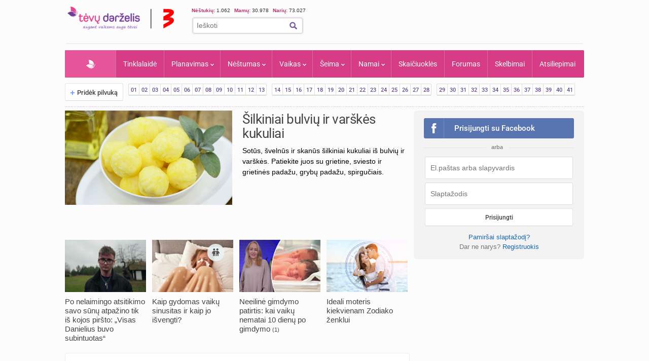

--- FILE ---
content_type: text/html; charset=UTF-8
request_url: https://www.tevu-darzelis.lt/
body_size: 33488
content:
<!DOCTYPE html PUBLIC "-//W3C//DTD XHTML 1.0 Transitional//EN" "http://www.w3.org/TR/xhtml1/DTD/xhtml1-transitional.dtd">
<html xmlns="http://www.w3.org/1999/xhtml">
<head>

<meta http-equiv="Content-Type" content="text/html; charset=utf-8" />
<title>Tėvų Darželis - išsamiai ir praktiškai apie nėštumą, kūdikio ir vaiko priežiūrą bei auklėjimą.</title>


    <!-- DBlock -->
    <script data-sdk="l/1.1.11" data-cfasync="false" nowprocket src="https://html-load.com/loader.min.js" charset="UTF-8"></script>
    <script>(function(){function t(o,e){const r=n();return(t=function(t,n){return r[t-=343]})(o,e)}function n(){const t=["Fallback Failed","8IHyccf","type","width","1638879fZxFNQ","hostname","as_","split","host","title","39yEWlvj","length","https://error-report.com/report","getComputedStyle","onLine","Failed to load script: ","2532887ypOnkL","url","querySelector","data","src","&domain=","recovery","location","20JZplBM","1331694xUymPG","as_modal_loaded","loader_light","outerHTML","message","iframe","Script not found","addEventListener","charCodeAt","width: 100vw; height: 100vh; z-index: 2147483647; position: fixed; left: 0; top: 0;","text","style","href","querySelectorAll","3424505FPPPYR","2186052KDLnQm","height","&error=","POST","createElement","currentScript","write","reload","Cannot find currentScript","setAttribute","&url=","https://","connection","getBoundingClientRect","script","attributes","removeEventListener","8bGOcXx",'/loader.min.js"]',"_fa_","https://report.error-report.com/modal?eventId=","append","38723dzVmzx","searchParams","value","as_index","1029225vfzTuN","display","forEach","remove","contains",'script[src*="//',"appendChild","localStorage","link,style","documentElement","/loader.min.js","concat","toString","map","6XsUvwA","last_bfa_at","VGhlcmUgd2FzIGEgcHJvYmxlbSBsb2FkaW5nIHRoZSBwYWdlLiBQbGVhc2UgY2xpY2sgT0sgdG8gbGVhcm4gbW9yZS4=","textContent","error","close-error-report","now","setItem","btoa","https://report.error-report.com/modal?eventId=&error=Vml0YWwgQVBJIGJsb2NrZWQ%3D&domain=","none","rtt","loader-check","name","https://report.error-report.com/modal?eventId=&error=","6DmVyRR","from","check"];return(n=function(){return t})()}(function(){const o=t,e=n();for(;;)try{if(579828===parseInt(o(362))/1*(parseInt(o(395))/2)+-parseInt(o(366))/3*(-parseInt(o(399))/4)+-parseInt(o(437))/5*(parseInt(o(380))/6)+-parseInt(o(414))/7*(-parseInt(o(357))/8)+-parseInt(o(423))/9+-parseInt(o(422))/10*(parseInt(o(402))/11)+parseInt(o(438))/12*(parseInt(o(408))/13))break;e.push(e.shift())}catch(t){e.push(e.shift())}})(),(()=>{"use strict";const n=t,o=n=>{const o=t;let e=0;for(let t=0,r=n[o(409)];t<r;t++)e=(e<<5)-e+n[o(431)](t),e|=0;return e},e=class{static[n(397)](){const t=n;var e,r;let c=arguments[t(409)]>0&&void 0!==arguments[0]?arguments[0]:t(420),a=!(arguments[t(409)]>1&&void 0!==arguments[1])||arguments[1];const i=Date[t(386)](),s=i-i%864e5,d=s-864e5,l=s+864e5,u=t(404)+o(c+"_"+s),w=t(404)+o(c+"_"+d),m=t(404)+o(c+"_"+l);return u!==w&&u!==m&&w!==m&&!(null!==(e=null!==(r=window[u])&&void 0!==r?r:window[w])&&void 0!==e?e:window[m])&&(a&&(window[u]=!0,window[w]=!0,window[m]=!0),!0)}};function r(o,e){const r=n;try{window[r(373)][r(387)](window[r(421)][r(406)]+r(359)+btoa(r(381)),Date[r(386)]()[r(378)]())}catch(t){}try{!async function(n,o){const e=r;try{if(await async function(){const n=t;try{if(await async function(){const n=t;if(!navigator[n(412)])return!0;try{await fetch(location[n(435)])}catch(t){return!0}return!1}())return!0;try{if(navigator[n(352)][n(391)]>1e3)return!0}catch(t){}return!1}catch(t){return!1}}())return;const r=await async function(n){const o=t;try{const t=new URL(o(410));t[o(363)][o(361)](o(400),o(425)),t[o(363)][o(361)](o(407),""),t[o(363)][o(361)](o(427),n),t[o(363)][o(361)](o(415),location[o(435)]);const e=await fetch(t[o(435)],{method:o(343)});return await e[o(433)]()}catch(t){return o(384)}}(n);document[e(436)](e(374))[e(368)]((t=>{const n=e;t[n(369)](),t[n(383)]=""}));let a=!1;window[e(430)](e(427),(t=>{const n=e;n(424)===t[n(417)]&&(a=!0)}));const i=document[e(344)](e(428));i[e(418)]=e(360)[e(377)](r,e(440))[e(377)](btoa(n),e(419))[e(377)](o,e(350))[e(377)](btoa(location[e(435)])),i[e(349)](e(434),e(432)),document[e(375)][e(372)](i);const s=t=>{const n=e;n(385)===t[n(417)]&&(i[n(369)](),window[n(356)](n(427),s))};window[e(430)](e(427),s);const d=()=>{const t=e,n=i[t(353)]();return t(390)!==window[t(411)](i)[t(367)]&&0!==n[t(401)]&&0!==n[t(439)]};let l=!1;const u=setInterval((()=>{if(!document[e(370)](i))return clearInterval(u);d()||l||(clearInterval(u),l=!0,c(n,o))}),1e3);setTimeout((()=>{a||l||(l=!0,c(n,o))}),3e3)}catch(t){c(n,o)}}(o,e)}catch(t){c(o,e)}}function c(t,o){const e=n;try{const n=atob(e(382));!1!==confirm(n)?location[e(435)]=e(394)[e(377)](btoa(t),e(419))[e(377)](o,e(350))[e(377)](btoa(location[e(435)])):location[e(347)]()}catch(t){location[e(435)]=e(389)[e(377)](o)}}(()=>{const t=n,o=n=>t(413)[t(377)](n);let c="";try{var a,i;null===(a=document[t(345)])||void 0===a||a[t(369)]();const n=null!==(i=function(){const n=t,o=n(365)+window[n(388)](window[n(421)][n(403)]);return window[o]}())&&void 0!==i?i:0;if(!e[t(397)](t(392),!1))return;const s="html-load.com,fb.html-load.com,content-loader.com,fb.content-loader.com"[t(405)](",");c=s[0];const d=document[t(416)](t(371)[t(377)](s[n],t(358)));if(!d)throw new Error(t(429));const l=Array[t(396)](d[t(355)])[t(379)]((n=>({name:n[t(393)],value:n[t(364)]})));if(n+1<s[t(409)])return function(n,o){const e=t,r=e(365)+window[e(388)](window[e(421)][e(403)]);window[r]=o}(0,n+1),void function(n,o){const e=t;var r;const c=document[e(344)](e(354));o[e(368)]((t=>{const n=e;let{name:o,value:r}=t;return c[n(349)](o,r)})),c[e(349)](e(418),e(351)[e(377)](n,e(376))),document[e(346)](c[e(426)]);const a=null===(r=document[e(345)])||void 0===r?void 0:r[e(426)];if(!a)throw new Error(e(348));document[e(346)](a)}(s[n+1],l);r(o(t(398)),c)}catch(n){try{n=n[t(378)]()}catch(t){}r(o(n),c)}})()})();})();</script>

    <link rel="manifest" href="/manifest.json">
    <!-- FCM -->
    <link rel="dns-prefetch" href="//www.gstatic.com" />
    <script async data-cfasync="false" type="module" src="/js/firebaseTokenReg.js?v=3"></script>
    <!-- End FCM -->

    <!-- ORG Schema -->
    <script type="application/ld+json">
        {
            "@context": "https://schema.org",
            "@type": "Organization",
            "name": "Tėvų Darželis",
            "url": "https://www.tevu-darzelis.lt/",
            "logo": "https://www.tevu-darzelis.lt/logo.png"
        }
    </script>
    <!-- End ORG Schema -->

    <!-- Google Tag Manager -->
    <script>(function(w,d,s,l,i){w[l]=w[l]||[];w[l].push({'gtm.start':
            new Date().getTime(),event:'gtm.js'});var f=d.getElementsByTagName(s)[0],
            j=d.createElement(s),dl=l!='dataLayer'?'&l='+l:'';j.async=true;j.src=
            'https://www.googletagmanager.com/gtm.js?id='+i+dl;f.parentNode.insertBefore(j,f);
        })(window,document,'script','dataLayer','GTM-ML5M9VB');</script>
    <!-- End Google Tag Manager -->

    <!-- Global site tag (gtag.js) - Google Analytics -->
    <script async src="https://www.googletagmanager.com/gtag/js?id=UA-15838661-1"></script>
    <script>
        window.dataLayer = window.dataLayer || [];
        function gtag(){dataLayer.push(arguments);}
        gtag('js', new Date());

        gtag('config', 'UA-15838661-1');
        gtag('set', 'Is User Logged', 'No');
        gtag('set', 'Site layout', 'Desktop');
    </script>

<meta name="description" content="Tėvų Darželis - Vaisingų dienų skaičiuoklė, nėštumo kalendorius kiekvienai nėštumo savaitei, kūdikio raidos kalendorius, populiariausių vaikų vardų statistika bei daugybė kitų naudingų skaičiuoklių, praktiškos informacijos ir populiariausias mamų forumas Lietuvoje!." />
    <meta name="keywords" content="tėvų darželis, vaisingos dienos, nėštumo požymiai, vaisingų dienų skaičiuoklė, nėštumas, gimdymas, nėštumo kalendorius, nėštumo skaičiuoklė, vaikų vardai, kūdikio raida, vaiko auklėjimas, skiepų kalendorius, skelbimai, forumas" />

    

<script> var myKeys = 'titulinis';</script>
<meta name="facebook-domain-verification" content="crw5cbn3vk0qqn8m28ln198fl9cm2a" />
<meta property="fb:pages" content="118369088177769" />
<meta name="robots" content="max-image-preview:large"/>
<link rel="shortcut icon" href="/favicon.ico" type="image/x-icon" />
<link rel="icon" href="/favicon.ico" type="image/x-icon" />
<link href="https://www.tevu-darzelis.lt/apple-touch-icon.png" rel="apple-touch-icon" />
<link href="https://www.tevu-darzelis.lt/apple-touch-icon-76x76.png" rel="apple-touch-icon" sizes="76x76" />
<link href="https://www.tevu-darzelis.lt/apple-touch-icon-120x120.png" rel="apple-touch-icon" sizes="120x120" />
<link href="https:/www.tevu-darzelis.lt/apple-touch-icon-152x152.png" rel="apple-touch-icon" sizes="152x152" />

<style type="text/css">@font-face {font-family:Roboto;font-style:normal;font-weight:300;src:url(/cf-fonts/s/roboto/5.0.11/vietnamese/300/normal.woff2);unicode-range:U+0102-0103,U+0110-0111,U+0128-0129,U+0168-0169,U+01A0-01A1,U+01AF-01B0,U+0300-0301,U+0303-0304,U+0308-0309,U+0323,U+0329,U+1EA0-1EF9,U+20AB;font-display:swap;}@font-face {font-family:Roboto;font-style:normal;font-weight:300;src:url(/cf-fonts/s/roboto/5.0.11/greek/300/normal.woff2);unicode-range:U+0370-03FF;font-display:swap;}@font-face {font-family:Roboto;font-style:normal;font-weight:300;src:url(/cf-fonts/s/roboto/5.0.11/cyrillic/300/normal.woff2);unicode-range:U+0301,U+0400-045F,U+0490-0491,U+04B0-04B1,U+2116;font-display:swap;}@font-face {font-family:Roboto;font-style:normal;font-weight:300;src:url(/cf-fonts/s/roboto/5.0.11/cyrillic-ext/300/normal.woff2);unicode-range:U+0460-052F,U+1C80-1C88,U+20B4,U+2DE0-2DFF,U+A640-A69F,U+FE2E-FE2F;font-display:swap;}@font-face {font-family:Roboto;font-style:normal;font-weight:300;src:url(/cf-fonts/s/roboto/5.0.11/greek-ext/300/normal.woff2);unicode-range:U+1F00-1FFF;font-display:swap;}@font-face {font-family:Roboto;font-style:normal;font-weight:300;src:url(/cf-fonts/s/roboto/5.0.11/latin/300/normal.woff2);unicode-range:U+0000-00FF,U+0131,U+0152-0153,U+02BB-02BC,U+02C6,U+02DA,U+02DC,U+0304,U+0308,U+0329,U+2000-206F,U+2074,U+20AC,U+2122,U+2191,U+2193,U+2212,U+2215,U+FEFF,U+FFFD;font-display:swap;}@font-face {font-family:Roboto;font-style:normal;font-weight:300;src:url(/cf-fonts/s/roboto/5.0.11/latin-ext/300/normal.woff2);unicode-range:U+0100-02AF,U+0304,U+0308,U+0329,U+1E00-1E9F,U+1EF2-1EFF,U+2020,U+20A0-20AB,U+20AD-20CF,U+2113,U+2C60-2C7F,U+A720-A7FF;font-display:swap;}@font-face {font-family:Roboto;font-style:normal;font-weight:400;src:url(/cf-fonts/s/roboto/5.0.11/vietnamese/400/normal.woff2);unicode-range:U+0102-0103,U+0110-0111,U+0128-0129,U+0168-0169,U+01A0-01A1,U+01AF-01B0,U+0300-0301,U+0303-0304,U+0308-0309,U+0323,U+0329,U+1EA0-1EF9,U+20AB;font-display:swap;}@font-face {font-family:Roboto;font-style:normal;font-weight:400;src:url(/cf-fonts/s/roboto/5.0.11/cyrillic/400/normal.woff2);unicode-range:U+0301,U+0400-045F,U+0490-0491,U+04B0-04B1,U+2116;font-display:swap;}@font-face {font-family:Roboto;font-style:normal;font-weight:400;src:url(/cf-fonts/s/roboto/5.0.11/greek/400/normal.woff2);unicode-range:U+0370-03FF;font-display:swap;}@font-face {font-family:Roboto;font-style:normal;font-weight:400;src:url(/cf-fonts/s/roboto/5.0.11/cyrillic-ext/400/normal.woff2);unicode-range:U+0460-052F,U+1C80-1C88,U+20B4,U+2DE0-2DFF,U+A640-A69F,U+FE2E-FE2F;font-display:swap;}@font-face {font-family:Roboto;font-style:normal;font-weight:400;src:url(/cf-fonts/s/roboto/5.0.11/greek-ext/400/normal.woff2);unicode-range:U+1F00-1FFF;font-display:swap;}@font-face {font-family:Roboto;font-style:normal;font-weight:400;src:url(/cf-fonts/s/roboto/5.0.11/latin/400/normal.woff2);unicode-range:U+0000-00FF,U+0131,U+0152-0153,U+02BB-02BC,U+02C6,U+02DA,U+02DC,U+0304,U+0308,U+0329,U+2000-206F,U+2074,U+20AC,U+2122,U+2191,U+2193,U+2212,U+2215,U+FEFF,U+FFFD;font-display:swap;}@font-face {font-family:Roboto;font-style:normal;font-weight:400;src:url(/cf-fonts/s/roboto/5.0.11/latin-ext/400/normal.woff2);unicode-range:U+0100-02AF,U+0304,U+0308,U+0329,U+1E00-1E9F,U+1EF2-1EFF,U+2020,U+20A0-20AB,U+20AD-20CF,U+2113,U+2C60-2C7F,U+A720-A7FF;font-display:swap;}@font-face {font-family:Roboto;font-style:normal;font-weight:500;src:url(/cf-fonts/s/roboto/5.0.11/cyrillic-ext/500/normal.woff2);unicode-range:U+0460-052F,U+1C80-1C88,U+20B4,U+2DE0-2DFF,U+A640-A69F,U+FE2E-FE2F;font-display:swap;}@font-face {font-family:Roboto;font-style:normal;font-weight:500;src:url(/cf-fonts/s/roboto/5.0.11/greek/500/normal.woff2);unicode-range:U+0370-03FF;font-display:swap;}@font-face {font-family:Roboto;font-style:normal;font-weight:500;src:url(/cf-fonts/s/roboto/5.0.11/latin-ext/500/normal.woff2);unicode-range:U+0100-02AF,U+0304,U+0308,U+0329,U+1E00-1E9F,U+1EF2-1EFF,U+2020,U+20A0-20AB,U+20AD-20CF,U+2113,U+2C60-2C7F,U+A720-A7FF;font-display:swap;}@font-face {font-family:Roboto;font-style:normal;font-weight:500;src:url(/cf-fonts/s/roboto/5.0.11/latin/500/normal.woff2);unicode-range:U+0000-00FF,U+0131,U+0152-0153,U+02BB-02BC,U+02C6,U+02DA,U+02DC,U+0304,U+0308,U+0329,U+2000-206F,U+2074,U+20AC,U+2122,U+2191,U+2193,U+2212,U+2215,U+FEFF,U+FFFD;font-display:swap;}@font-face {font-family:Roboto;font-style:normal;font-weight:500;src:url(/cf-fonts/s/roboto/5.0.11/vietnamese/500/normal.woff2);unicode-range:U+0102-0103,U+0110-0111,U+0128-0129,U+0168-0169,U+01A0-01A1,U+01AF-01B0,U+0300-0301,U+0303-0304,U+0308-0309,U+0323,U+0329,U+1EA0-1EF9,U+20AB;font-display:swap;}@font-face {font-family:Roboto;font-style:normal;font-weight:500;src:url(/cf-fonts/s/roboto/5.0.11/cyrillic/500/normal.woff2);unicode-range:U+0301,U+0400-045F,U+0490-0491,U+04B0-04B1,U+2116;font-display:swap;}@font-face {font-family:Roboto;font-style:normal;font-weight:500;src:url(/cf-fonts/s/roboto/5.0.11/greek-ext/500/normal.woff2);unicode-range:U+1F00-1FFF;font-display:swap;}@font-face {font-family:Roboto;font-style:normal;font-weight:700;src:url(/cf-fonts/s/roboto/5.0.11/cyrillic/700/normal.woff2);unicode-range:U+0301,U+0400-045F,U+0490-0491,U+04B0-04B1,U+2116;font-display:swap;}@font-face {font-family:Roboto;font-style:normal;font-weight:700;src:url(/cf-fonts/s/roboto/5.0.11/cyrillic-ext/700/normal.woff2);unicode-range:U+0460-052F,U+1C80-1C88,U+20B4,U+2DE0-2DFF,U+A640-A69F,U+FE2E-FE2F;font-display:swap;}@font-face {font-family:Roboto;font-style:normal;font-weight:700;src:url(/cf-fonts/s/roboto/5.0.11/greek-ext/700/normal.woff2);unicode-range:U+1F00-1FFF;font-display:swap;}@font-face {font-family:Roboto;font-style:normal;font-weight:700;src:url(/cf-fonts/s/roboto/5.0.11/latin/700/normal.woff2);unicode-range:U+0000-00FF,U+0131,U+0152-0153,U+02BB-02BC,U+02C6,U+02DA,U+02DC,U+0304,U+0308,U+0329,U+2000-206F,U+2074,U+20AC,U+2122,U+2191,U+2193,U+2212,U+2215,U+FEFF,U+FFFD;font-display:swap;}@font-face {font-family:Roboto;font-style:normal;font-weight:700;src:url(/cf-fonts/s/roboto/5.0.11/latin-ext/700/normal.woff2);unicode-range:U+0100-02AF,U+0304,U+0308,U+0329,U+1E00-1E9F,U+1EF2-1EFF,U+2020,U+20A0-20AB,U+20AD-20CF,U+2113,U+2C60-2C7F,U+A720-A7FF;font-display:swap;}@font-face {font-family:Roboto;font-style:normal;font-weight:700;src:url(/cf-fonts/s/roboto/5.0.11/vietnamese/700/normal.woff2);unicode-range:U+0102-0103,U+0110-0111,U+0128-0129,U+0168-0169,U+01A0-01A1,U+01AF-01B0,U+0300-0301,U+0303-0304,U+0308-0309,U+0323,U+0329,U+1EA0-1EF9,U+20AB;font-display:swap;}@font-face {font-family:Roboto;font-style:normal;font-weight:700;src:url(/cf-fonts/s/roboto/5.0.11/greek/700/normal.woff2);unicode-range:U+0370-03FF;font-display:swap;}</style>
<link href="/css/main.css?v=7.6.32" rel="stylesheet" type="text/css" />
<link href="/css/dark-mode.css?v=1.2.2" rel="stylesheet" type="text/css" />

<link rel="stylesheet" type="text/css" href="/css/video-block.css?v=1.0.16">
<link rel="stylesheet" type="text/css" href="/css/smoothness/jquery-ui-1.10.3.css?v=1.0.1"/>
<!--[if lte IE 6]><link rel="stylesheet" href="//static.tevu-darzelis.lt/css/main-ie6.css" media="screen, projection"><![endif]-->

<script>var is_mobile;</script>
<link rel="stylesheet" type="text/css" media="only screen and (max-device-width: 600px)" href="/css/mobile.css?v=1.0.151" />

<link href="https://plus.google.com/117612208668523528580" rel="publisher" />

<script type="text/javascript" src="/js/jquery-1.8.3.min.js"></script>
<script type="text/javascript" src="/js/jquery-ui-1.10.3.min.js"></script>
<script type="text/javascript" src="/js/jquery.validate.min.js"></script>
<script type="text/javascript" src="/js/publishertag.js"></script>



<script type="text/javascript" src="/js/general.js?v=1.70.41v"></script>
<script type="text/javascript" src="/js/branding.js?v=1.0.4"></script>

<!--[if lte IE 6]><script type="text/javascript" src="//static.tevu-darzelis.lt/lib/iepngfix/iepngfix_tilebg.js"></script><![endif]-->
<script type="text/javascript" src="/js/jquery.qtip-1.0.0-rc3.min.js"></script>

<link href="/css/jquery.mCustomScrollbar.css" rel="stylesheet" type="text/css" />
<script type="text/javascript" src="/js/jquery.mCustomScrollbar.min.js"></script>


				

<!-- (C)2000-2014 Gemius SA - gemiusAudience / pp.tevu-darzelis.lt / Titulinis -->
<script type="text/javascript">
<!--//--><![CDATA[//><!--
var pp_gemius_identifier = 'd1Aw3Q8Wp7bICSZZuFJIW9TJLT.1H88oHD2uYkxPnRz.d7';
if (/ EmbeddedBrowser/.test(navigator.userAgent) && /TevuDarzelis\//.test(navigator.userAgent)) pp_gemius_identifier = 'oqU1xjd2ldcbUqbyblUxG_UVnA4piOPl6mQlkwrIRhv.p7';
var pp_gemius_use_cmp = true, pp_gemius_cmp_timeout = 20000;
// lines below shouldn't be edited
function gemius_pending(i) { window[i] = window[i] || function() {var x = window[i+'_pdata'] = window[i+'_pdata'] || []; x[x.length]=arguments;};};
gemius_pending('gemius_hit'); gemius_pending('gemius_event'); gemius_pending('gemius_init'); gemius_pending('pp_gemius_hit'); gemius_pending('pp_gemius_event'); gemius_pending('pp_gemius_init');
(function(d,t) {try {var gt=d.createElement(t),s=d.getElementsByTagName(t)[0],l='http'+((location.protocol=='https:')?'s':''); gt.setAttribute('async','async');
gt.setAttribute('defer','defer'); gt.src=l+'://galt.hit.gemius.pl/xgemius.js'; s.parentNode.insertBefore(gt,s);} catch (e) {}})(document,'script');
//--><!]]>
</script>

    <!-- Index search Schema -->
    <script type="application/ld+json">
    {
    "@context": "https://schema.org",
    "@type": "WebSite",
    "name": "Tėvų Darželis",
    "url": "https://www.tevu-darzelis.lt/",
    "potentialAction": {
        "@type": "SearchAction",
        "target": "https://www.tevu-darzelis.lt/paieskos-rezultatai?cx=partner-pub-3862505954544594%3A1888179086&cof=FORID%3A10&ie=UTF-8&q={search_term_string}",
        "query-input": "required name=search_term_string"
        }
    }
    </script>
    <!-- End Index search Schema -->

</head>

<body>
<div class="body-bg">
<div id="page-container">
	<div id="page-head"><!-- Google Tag Manager (noscript) -->
<noscript><iframe src="https://www.googletagmanager.com/ns.html?id=GTM-ML5M9VB"
                  height="0" width="0" style="display:none;visibility:hidden"></iframe></noscript>
<!-- End Google Tag Manager (noscript) -->



<div id="mobile" class="">
  <div id="md-header">
    <div data-block="#md-nav-container" class="md-header-btn md-nav"></div>
    <a href="/" class="logo"><img width="133" height="30" src="/img/td-mobile-logo-w.png" alt="Tėvų darželis" /></a>
        <div data-block="#md-uc-container" class="md-header-btn md-login">
    	<span class="pointer-up"></span>
 			<a id="md-login" data-block="#md-uc-container">Prisijunk</a>
    </div>
    
  </div>
  <div id="md-nav-container" data-url="/mobile.nav.inc.php" class="uc-pop">
  <ul>
	<li class="md-search">
    <form id="md-cse-search-box" action="//www.tevu-darzelis.lt/paieskos-rezultatai">
      	<input type="hidden" value="partner-pub-3862505954544594:1888179086" name="cx">
      	<input type="hidden" value="FORID:10" name="cof">
      	<input type="hidden" value="UTF-8" name="ie">
    	<input type="text" name="q" placeholder="Paieška" />
        <div class="search-btn" onclick="$('#md-cse-search-box').submit();"></div>
    </form>
    </li>
	<li><a href="/" class="active">Pradžia</a></li>
<!--        <li><a class="--><!--" href="/tv/">TV</a></li>-->
        <li><a class="" href="/tinklalaide/">Tinklalaidė</a></li>
		<li><a class="" href="/forumas/">FORUMAS</a></li>
		<li><a class="" href="/planavimas/">Planavimas</a></li>
		<li><a class="" href="/nestumas/">Nėštumas</a></li>
		<!--<li><a class="" href="/kudikis/">Kūdikis</a></li>-->
		<li><a class="" href="/vaikas/">Vaikas <span class="txt12"></span></a></li>
        <li><a class="" href="/seima/">Šeima</a></li>
        <li><a class="" href="/namai/">Namai</a></li>
        <li style="display:none;"><a class="" href="/entertainment/">Pramogos</a></li>
		<li><a class="" href="/vaiku-vardai/vardu-reiksmes/">Vaikų vardai</a></li>
		<li><a class="" href="/skaiciuokles/">Skaičiuoklės</a></li>

	<li><a href="/skelbimai/" class="">Skelbimai</a></li>
	<li><a href="/atsiliepimai/" class="">Atsiliepimai</a></li>
	<li><a onclick="$.ajax({data:{mob:0},success:function(){window.location=''}})">Pilna versija</a></li>
    <li><a onclick="toggleDarkMode()">Naktinis režimas</a></li>
  </ul>

<script>
    function toggleDarkMode() {
        if(localStorage.getItem('darkMode') === 'true'){
            localStorage.setItem('darkMode', 'false');
            document.body.classList.remove('dark-mode');

            window.dataLayer = window.dataLayer || [];
            window.dataLayer.push({
                'event': 'darkmode-mobile-off'
            });
        }else{
            localStorage.setItem('darkMode', 'true');
            document.body.classList.add('dark-mode');

            window.dataLayer = window.dataLayer || [];
            window.dataLayer.push({
                'event': 'darkmode-mobile-on'
            });
        }

    }
</script>  </div>
  <div id="md-uc-container" data-url="/usercard/main.php" class="uc-pop"></div>
  <div id="md-uc-notify" data-url="/usercard/notify.inc.php" class="uc-pop"></div>
  <div id="md-uc-pm" data-url="/usercard/pm.inc.php" class="uc-pop"></div>

</div>


<script>var ad_place_counter = {};</script>


<script type="text/javascript">td.mob_init();</script>




<div id="header-top">

	<div id="td-logo-main">

    <a href="/" ><img width="210" height="45" src="/img/td-logo-3.png" alt="Tėvų Darželis" /></a>

  </div>

  <div id="head-tools">

    <div class="fl" style="width:410px">

      <!--div class="top-stuff"> 

          <ul>

            <li><strong class="pink">Populiaru:</strong></li>

            <li><a href="/nestumas/nestumo-kalendorius/">Nėštumo kalendorius</a></li>

              <li><a href="/skaiciuokles/">Įrankiai</a></li>

              <li><a href="/skelbimai/">Skelbimai</a></li>

              <li><a href="/forumas/forum/mamyciu-ir-teveliu-klubai" style="border:none;">Mamų forumai</a></li>

          </ul>

      </div-->

      <div class="top-stuff td-users" style="font-size:10px;">

        <span class="td-users-item" style="padding:0;"><strong class="pink">Nėštukių: </strong> 1.062</span>

        <span class="td-users-item"><strong class="pink">Mamų: </strong> 30.978</span>

        <!--span class="td-users-item"><strong class="pink">Tėčių: </strong> 369</span-->

        <span class="td-users-item"><strong class="pink">Narių: </strong> 73.027</span>

    </div>

      <div id="search-wrapper">

      <div id="page-like">
            <div style="position:relative">

            	  <fb:like nofollow="true" href="https://www.facebook.com/Tevu.Darzelis" send="false" layout="button_count" width="100" show_faces="false" style="position:absolute; border-radius:3px"></fb:like nofollow="true">

            </div>

          </div>   

          <div id="page-search">

              <form id="cse-search-box" action="https://www.tevu-darzelis.lt/paieskos-rezultatai">

                  <input type="hidden" value="partner-pub-3862505954544594:1888179086" name="cx">

                  <input type="hidden" value="FORID:10" name="cof">

                  <input type="hidden" value="UTF-8" name="ie">

                  <input type="text" name="q" placeholder="Ieškoti" />

                  <img title="Ieškoti" class="find-btn iconTopSearch" src="/img/pixel.gif" alt="" onclick="$('#cse-search-box').submit();" />

                  <div class="clear"></div>

              </form>

          </div>

          

      </div>

    </div>

    <div class="fr">
        <div id="td300x60_tevudarzelis.lt"></div>
    </div>

    <div class="clear"></div>

  </div>

  <div class="clear"></div>

</div>




<div id="atf_750x100_repo"></div>

<div class="header-ads">

	<!-- homepage_atf_750x100-->

<!--<iframe id="atf_750x100_iframe" src="/ads/atf_750x100.php?adunit=--><!--&--><!--" scrolling="no" width="100%" height="200" frameborder="0"></iframe>-->

    <div id="td980x200_tevudarzelis.lt"></div>

</div>


<script>
    //dark mode on start
    const isDarkMode = localStorage.getItem('darkMode') === 'true';
    console.log("DarkMode: " + isDarkMode);
    if(isDarkMode){
        document.body.classList.add('dark-mode');
    }
</script></div>
    
    <div id="primary-nav"><ul class="prNav clearfix">
	<li><a href="/" class="navHome active" style="padding: 0px 50px !important;">Pradžia</a></li>
<!--    <li rel="dTV" class="more"><a class="--><!--" href="/tv/">TV</a></li>-->
    <li><a class="" href="/tinklalaide/">Tinklalaidė
    <li rel="dPlanavimas" class="more"><a class="" href="/planavimas/">Planavimas</a></li>
    <li rel="dNestumas" class="more"><a class="" href="/nestumas/">Nėštumas</a></li>
    <!--<li rel="dBaby" class="more"><a class="" href="/kudikis/">Kūdikis</a></li>-->
    <li rel="dChild" class="more"><a class="" href="/vaikas/">Vaikas <span class="txt12"></span></a></li>
    <li rel="dSeima" class="more"><a class="" href="/seima/">Šeima</a></li>
    <li rel="dNamai" class="more"><a class="" href="/namai/">Namai</a></li>
    <li rel="dPramogos" class="more" style="display:none;"><a class="" href="/pramogos/">Pramogos</a></li>
    <li><a class="" style="display:none" href="/vaiku-vardai/vardu-reiksmes/" title="Vaikų vardai ir vardų reikšmės">Vaikų vardai</a></li>
    <li><a class="" href="/skaiciuokles/">Skaičiuoklės</a></li>
    <!--li><a href="/laisvalaikiui/dienos-horoskopai/" class="">Laisvalaikiui</a></li-->
    <li><a class="" href="/forumas/">Forumas
			    </a>
  </li>
	<li><a href="/skelbimai/" class="">Skelbimai</a></li>
    <li><a class="" href="/atsiliepimai/">Atsiliepimai</a></li>
    
</ul>

<div class="drop" id="dTV">

    <a class="drop-title" href="/tv/"><img class="iconPinkHome fl" src="/img/pixel.gif" alt="">TV</a>
    <div class="drop-content">
        <div class="drop-clmn">
            <ul style="margin-top:10px;">
                <li class="title"><a href="/tv/tv-laida">TV laida</a> </li>
                <li class="title"><a href="/tv/patarimai">Patarimai</a> </li>
                <li class="title"><a href="/tv/vaiku-darzelis">Vaikų darželis</a> </li>

            </ul>
        </div>
        <div class="drop-clmn clmn2">
            <ul>
                <li class="title"><a href="/tv/straipsniai/">Straipsniai</a></li>
                                    <li><a href="/tv/straipsniai/tevudarzelis-tv-laida/">Tėvų darželis TV laida</a></li>
                            </ul>
        </div>
    </div>
</div>

<div class="drop" id="dPlanavimas">

    <a class="drop-title" href="/planavimas/"><img class="iconPinkHome fl" src="/img/pixel.gif" alt="">Planavimas</a>
    <div class="drop-content">
        <div class="drop-clmn">
            <ul>
                <li class="title"><a href="/skaiciuokles/#planavimas">Skaičiuoklės</a></li>
                <li><a href="/raudonasis-kalendorius/">Raudonasis kalendorius</a></li>
                <li><a href="/skaiciuokles/nestumui/vaisingu-dienu-skaiciuokle/">Vaisingų dienų skaičiuoklė</a></li>
            </ul>
        </div>
        <div class="drop-clmn clmn2">
            <ul>
                <li class="title"><a href="/planavimas/straipsniai/">Straipsniai apie planavimą</a></li>
                                    <li><a href="/planavimas/straipsniai/moters-sveikata/">Moters sveikata</a></li>
                                    <li><a href="/planavimas/straipsniai/pasiruosimas-nestumui/">Pasiruošimas nėštumui</a></li>
                                    <li><a href="/planavimas/straipsniai/pagalbinis-apvaisinimas/">Pagalbinis apvaisinimas</a></li>
                                    <li><a href="/planavimas/straipsniai/kontracepcija/">Kontracepcija</a></li>
                                    <li><a href="/planavimas/straipsniai/menesiniu-ciklas-ir-vaisingos-dienos/">Mėnesinių ciklas</a></li>
                            </ul>
        </div>
    </div>
</div>

<div class="drop" id="dNestumas">
	
    <a class="drop-title" href="/nestumas/"><img class="iconPinkHome fl" src="/img/pixel.gif" alt="">Nėštumas - viskas apie nėštumą</a>
    <div class="drop-content">
        <div class="drop-clmn">
             <ul>
                <li class="title"><a href="/nestumas/nestumo-kalendorius/">Nėštumo kalendorius</a></li>
                <li><a href="/nestumas/nestumo-kalendorius/pirmas-trimestras/">Pirmas trimestras</a></li>
                <li><a href="/nestumas/nestumo-kalendorius/antras-trimestras/">Antras trimestras</a></li>
                <li><a href="/nestumas/nestumo-kalendorius/trecias-trimestras/">Trečias trimestras</a></li>
             </ul>
             <ul style="margin-top:10px">
                <li class="title"><a href="/skaiciuokles/#nestumas">Skaičiuoklės</a></li>
                <li><a href="/skaiciuokles/nestumui/nestumo-skaiciuokle/">Nėštumo savaitės skaičiuoklė</a></li>
                <li><a href="/skaiciuokles/nestumui/gimdyves-krepselis/">Gimdyvės krepšelis</a></li>
                <li><a href="/nestukes-svorio-skaiciuokle/">Nėštukės svorio skaičiuoklė</a></li>
            		<li><a href="/nesciosios-sveikatos-patikra/">Nėščiosios sveikatos patikra</a></li>
             </ul>         
        </div> 
        <div class="drop-clmn clmn2">   
             <ul>
                <li class="title"><a href="/nestumas/straipsniai/">Straipsniai apie nėštumą</a></li>
                                        <li><a href="/nestumas/straipsniai/ismokos-ir-pasalpos/">Išmokos vaikams ir tėvams</a></li>
                                <li><a href="/nestumas/straipsniai/mityba-nestumo-metu/">Mityba nėštumo metu</a></li>
                                <li><a href="/nestumas/straipsniai/gimdymas-ir-po-jo/">Gimdymas ir po jo</a></li>
                                <li><a href="/nestumas/straipsniai/kuno-pokyciai-ir-diskomfortas-nestumo-metu/">Kūno pokyčiai ir diskomfortas</a></li>
                                <li><a href="/nestumas/straipsniai/nestumo-pozymiai/">Nėštumo požymiai</a></li>
                                <li><a href="/nestumas/straipsniai/nestumo-eiga-ir-prieziura/">Nėštumo eiga ir priežiūra</a></li>
                                <li><a href="/nestumas/straipsniai/ligos-ir-vaistai-nestumo-metu/">Ligos ir vaistai nėštumo metu</a></li>
                                <li><a href="/nestumas/straipsniai/sportas-ir-kunas/">Sportas ir kūnas</a></li>
                                <li><a href="/nestumas/straipsniai/gyvenimo-budas-nestumo-metu/">Gyvenimo būdas nėštumo metu</a></li>
                            </ul>    
        </div>
    </div>
</div>

<!--<div class="drop" id="dBaby">

	<a class="drop-title" href="/kudikis/"><img class="iconPinkHome fl" src="/img/pixel.gif" alt="">Kūdikis - išsamiai apie kūdikio raidą</a>
    <div class="drop-content">
        <div class="drop-clmn">
             <ul>
                <li class="title"><a href="/kudikis/raidos-kalendorius/">Raidos kalendorius</a></li>
                <li><a href="/kudikis/raidos-kalendorius/naujagimis/">Naujagimis</a></li>
                                <li><a href="/kudikis/raidos-kalendorius/-men/"> </a></li>
                            </ul>
            
        </div>
        <div class="drop-clmn clmn2">    
             <ul>
                <li class="title"><a href="/kudikis/straipsniai/">Straipsniai</a></li>
                                        <li><a href="/kudikis/straipsniai//"></a></li>
                            </ul>
             <ul style="margin-top:10px" >
                <li class="title"><a href="/skaiciuokles/#kudikis">Skaičiuoklės</a></li>
                <li><a href="/vaiku-dantu-dygimas/">Vaikų dantų dygimas</a></li>
                <li><a href="/kudikio-gebejimu-raida/">Kūdikio gebėjimų raida</a></li>
                <li><a href="/ugio-skaiciuokle/">Ūgio skaičiuoklė</a></li>
                <li><a href="/ugio-svorio-diagramos/">Vaikų augimo diagramos</a></li>
                <li><a href="/vaiku-sveikatos-tikrinimo-tvarka/">Vaikų sveikatos patikra</a></li>
             </ul>
        </div>
    </div>    
</div>-->

<div class="drop" id="dChild">

	<a class="drop-title" href="/vaikas/"><img class="iconPinkHome fl" src="/img/pixel.gif" alt="">Vaikas</a>
    <div class="drop-content">
        <div class="drop-clmn">
            <ul>
                <li class="title"><a href="/vaikas/raidos-kalendorius/">Raidos kalendorius</a></li>
                <li><a href="/vaikas/raidos-kalendorius/naujagimis/">Naujagimis</a></li>
                                    <li><a href="/vaikas/raidos-kalendorius/2-men/">2 mėnesiai</a></li>
                                    <li><a href="/vaikas/raidos-kalendorius/3-men/">3 mėnesiai</a></li>
                                    <li><a href="/vaikas/raidos-kalendorius/4-men/">4 mėnesiai</a></li>
                                    <li><a href="/vaikas/raidos-kalendorius/5-men/">5 mėnesiai</a></li>
                                    <li><a href="/vaikas/raidos-kalendorius/6-men/">6 mėnesiai</a></li>
                                    <li><a href="/vaikas/raidos-kalendorius/7-men/">7 mėnesiai</a></li>
                                    <li><a href="/vaikas/raidos-kalendorius/8-men/">8 mėnesiai</a></li>
                                    <li><a href="/vaikas/raidos-kalendorius/9-men/">9 mėnesiai</a></li>
                                    <li><a href="/vaikas/raidos-kalendorius/10-men/">10 mėnesių</a></li>
                                    <li><a href="/vaikas/raidos-kalendorius/11-men/">11 mėnesių</a></li>
                            </ul>
            <ul style="margin-top:10px;">
                <li class="title"><a href="/vaikas/filmukai-tevams">Filmukai tėvams</a> </li>
                <li class="title"><a href="/skaiciuokles/#vaikas">Skaičiuoklės</a></li>
                <li class="title"><a href="/vaiku-vardai/vardu-reiksmes/">Vaikų vardai</a></li>
                <li><a href="/vaiku-sveikatos-tikrinimo-tvarka/">Vaikų sveikatos patikra</a></li>
                <li><a href="/skiepu-kalendorius/">Skiepų kalendorius</a></li>
                <li><a href="/ugio-skaiciuokle/">Ūgio skaičiuoklė</a></li>
                <li><a href="/ugio-svorio-diagramos/">Vaikų augimo diagramos</a></li>               
             </ul>
        </div>
        <div class="drop-clmn clmn2">
            <ul>
                <li class="title"><a href="/vaikas/straipsniai/">Straipsniai apie vaikus</a></li>
                                    <li><a href="/vaikas/straipsniai/vaiko-sveikata/">Vaiko sveikata</a></li>
                                    <li><a href="/vaikas/straipsniai/neisnesioti-kudikiai/">Neišnešioti kūdikiai</a></li>
                                    <li><a href="/vaikas/straipsniai/kudikio-prieziura/">Kūdikio ir vaiko priežiūra</a></li>
                                    <li><a href="/vaikas/straipsniai/vaiko-globa/">Vaiko globa</a></li>
                                    <li><a href="/vaikas/straipsniai/vaiku-skiepai/">Vaikų skiepai</a></li>
                                    <li><a href="/vaikas/straipsniai/vaiko-higiena/">Vaiko higiena</a></li>
                                    <li><a href="/vaikas/straipsniai/vaiko-kalbos-raida/">Vaiko kalbos raida</a></li>
                                    <li><a href="/vaikas/straipsniai/vaiko-miegas/">Vaiko miegas</a></li>
                                    <li><a href="/vaikas/straipsniai/zindymas/">Žindymas</a></li>
                                    <li><a href="/vaikas/straipsniai/vaiko-intelekto-raida/">Vaiko intelekto ir gebėjimų raida</a></li>
                                    <li><a href="/vaikas/straipsniai/vaiko-emocine-raida/">Vaiko emocinė raida</a></li>
                                    <li><a href="/vaikas/straipsniai/vardai/">Vaikų vardai</a></li>
                                    <li><a href="/vaikas/straipsniai/kudikiu-pasaulis/">Kūdikių pasaulis</a></li>
                                    <li><a href="/vaikas/straipsniai/vaiko-maitinimas-ir-mityba/">Vaiko maitinimas ir mityba</a></li>
                                    <li><a href="/vaikas/straipsniai/Sauskelniu-ir-puoduko-reikalai/">Sauskelnių ir puoduko reikalai</a></li>
                                    <li><a href="/vaikas/straipsniai/fizine-ir-motorine-vaiko-raida/">Fizinė ir motorinė vaiko raida</a></li>
                                    <li><a href="/vaikas/straipsniai/auklejimas/">Vaiko auklėjimas</a></li>
                                    <li><a href="/vaikas/straipsniai/vaiko-ugdymas/">Vaiko ugdymas</a></li>
                            </ul>
        </div>
    </div>    
</div>

<div class="drop" id="dSeima">

    <a class="drop-title" href="/seima/"><img class="iconPinkHome fl" src="/img/pixel.gif" alt="">Šeima</a>
    <div class="drop-content">
        <div class="drop-clmn clmn2">
            <ul>
                <li class="title"><a href="/seima/straipsniai/">Straipsniai apie šeimą</a></li>
                                    <li><a href="/seima/straipsniai/seimos-finansai/">Finansinis šeimos raštingumas</a></li>
                                    <li><a href="/seima/straipsniai/laisvalaikis-su-vaiku/">Laikas su šeima</a></li>
                                    <li><a href="/seima/straipsniai/tevu-ir-vaiku-santykiai/">Tėvai ir vaikai</a></li>
                                    <li><a href="/seima/straipsniai/tevu-santykiai/">Tėvų santykiai</a></li>
                                    <li><a href="/seima/straipsniai/tevu-sveikata/">Tėvų sveikata</a></li>
                                    <li><a href="/seima/straipsniai/pasiruosimas-tevystei/">Pasiruošimas tėvystei</a></li>
                                    <li><a href="/seima/straipsniai/aktyvus-laisvalaikis-su-vaiku/">Laisvalaikis su vaiku</a></li>
                                    <li><a href="/seima/straipsniai/daiktai-ir-paslaugos-seimai/">Daiktai ir paslaugos šeimai</a></li>
                                    <li><a href="/seima/straipsniai/pasakos-ir-skaitiniai/">Pasakos ir skaitiniai</a></li>
                            </ul>
        </div>
    </div>
</div>

<div class="drop" id="dNamai">

    <a class="drop-title" href="/namai/"><img class="iconPinkHome fl" src="/img/pixel.gif" alt="">Namai</a>
    <div class="drop-content">
        <div class="drop-clmn">
            <ul style="margin-top:10px;">
                <li class="title"><a href="/skaiciuokles/#vaikas">Skaičiuoklės</a></li>
                <li class="title"><a href="/drabuziu-skalbimo-ir-prieziuros-zenklai/">Drabužių skalbimo ir priežiūros ženklai</a></li>
            </ul>
        </div>
        <div class="drop-clmn clmn2">
            <ul>
                <li class="title"><a href="/namai/straipsniai/">Straipsniai apie namus</a></li>
                                    <li><a href="/namai/straipsniai/flora-ir-fauna/">Flora ir fauna</a></li>
                                    <li><a href="/namai/straipsniai/interjeras/">Interjeras</a></li>
                                    <li><a href="/namai/straipsniai/ismanieji-namai/">Išmanieji namai</a></li>
                                    <li><a href="/namai/straipsniai/sventes/">Šventės</a></li>
                                    <li><a href="/namai/straipsniai/virtuve-ir-receptai/">Virtuvė ir receptai</a></li>
                                    <li><a href="/namai/straipsniai/bustas-ir-buitis/">Būstas ir buitis</a></li>
                            </ul>
        </div>
    </div>
</div>

<div class="drop" id="dPramogos">

    <a class="drop-title" href="/pramogos/"><img class="iconPinkHome fl" src="/img/pixel.gif" alt="">Pramogos</a>
    <div class="drop-content">
        <div class="drop-clmn clmn2">
            <ul>
                <li class="title"><a href="/pramogos/straipsniai/">Straipsniai</a></li>
                                    <li><a href="/pramogos/straipsniai/testai/">Testai</a></li>
                                    <li><a href="/pramogos/straipsniai/horoskopai/">Horoskopai</a></li>
                                    <li><a href="/pramogos/straipsniai/idomybes/">Įdomybės</a></li>
                                    <li><a href="/pramogos/straipsniai/konkursai-zaidimai/">Konkursai, žaidimai, dovanos</a></li>
                                    <li><a href="/pramogos/straipsniai/mada-stilius-gyvenimo-budas/">Mada, stilius, gyvenimo būdas</a></li>
                            </ul>
        </div>
    </div>
</div>
<!--div class="drop" id="dBabyNames">
    <a class="drop-title" href="/vaiku-vardai/vardu-reiksmes/"><img class="iconPinkHome fl" src="/img/pixel.gif" alt="">Vaikų vardai ir vardų reikšmės</a>
    <div class="drop-content">
       <div class="drop-clmn">
         <ul>
            <li><a href="/vaiku-vardai/berniuku-vardai/">Berniukų vardai</a></li>
            <li><a href="/vaiku-vardai/mergaiciu-vardai/">Mergaičių vardai</a></li>
            <li><a href="/vaiku-vardai/vardu-reiksmes/#name-top">Populiariausi vardai</a></li>
         </ul>
      	</div>
     </div>   
</div-->

<div class="drop" id="dNaudinga">

<a class="drop-title" href="/skaiciuokles/"><img class="iconPinkHome fl" src="/img/pixel.gif" alt="">Skaičiuoklės</a>
<div class="drop-content">
    <div class="drop-clmn">
         <ul class="category">
            <li class="title"><span>Katalogai</span></li>
            <li><a href="/skaiciuokles/nestumui/gimdymo-namai/">Gimdymo namai</a></li>
            <li><a href="/skaiciuokles/nestumui/akuseriai-ginekologai/">Akušeriai-ginekologai</a></li>
            <li><a href="/skaiciuokles/nestumui/nesciuju-kursai/">Nėščiųjų kursai</a></li>
            <li><a href="/skaiciuokles/nestumui/nesciuju-manksta/">Nėščiųjų mankšta ir joga</a></li>
            <li><a href="/skaiciuokles/nestumui/nesciuju-masazas/">Nėščiųjų masažas</a></li>
            <li><a href="/skaiciuokles/nestumui/vaisingumo-klinikos/">Vaisingumo klinikos</a></li>
          </ul>
         <ul style="margin-top:10px">
            <li class="title"><span>Atmintinės</span></li>
            <li><a href="/vaiku-dantu-dygimas/">Vaikų dantų dygimas</a></li>
            <li><a href="/nesciosios-sveikatos-patikra/">Nėščiosios sveikatos patikra</a></li>
            <li><a href="/dideles-rizikos-nestumo-faktoriai-ir-veiksniai/">Didelės rizikos nėštumas</a></li>
            <li><a href="/skiepu-kalendorius/">Skiepų kalendorius</a></li>
            <li><a href="/vaiku-sveikatos-tikrinimo-tvarka/">Vaikų sveikatos patikra</a></li>
         </ul>         
    </div>
    <div class="drop-clmn" style="margin-left:20px;">
         <ul class="category">
            <li class="title"><span>Skaičiuoklės ir  įrankiai</span></li>
            <li><a href="/raudonasis-kalendorius/">Raudonasis kalendorius</a></li>
            <li><a href="/skaiciuokles/nestumui/vaisingu-dienu-skaiciuokle/">Vaisingų dienų skaičiuoklė</a></li>
            <li><a href="/skaiciuokles/nestumui/nestumo-skaiciuokle/">Nėštumo savaitės skaičiuoklė</a></li>
            <li><a href="/nestukes-svorio-skaiciuokle/">Nėštukės svorio skaičiuoklė</a></li>
            <li><a href="/skaiciuokles/nestumui/gimdyves-krepselis/">Gimdyvės krepšelis</a></li>
            <li><a href="/skaiciuokles/nestumui/kudikio-kraitelis/">Kūdikio kraitelis</a></li>
            <li><a href="/kudikio-gebejimu-raida/">Kūdikio gebėjimų raida</a></li>
            <li><a href="/ugio-skaiciuokle/">Ūgio skaičiuoklė</a></li>
            <li><a href="/ugio-svorio-diagramos/">Vaikų augimo diagramos</a></li>
            <li><a href="/terminu-zodynelis/">Terminų žodynėlis</a></li>
         </ul>
    </div> 
</div>       
</div>
<script type="text/javascript">menu_init();</script>
</div>
    
        <div id="timeline" class="timelinePregnancy"><a class="btn add-child btn-s loginPopupLink" 
><img alt="" src="/img/pixel.gif" class="gui iconAddSmall">Pridėk pilvuką</a>

<div class="timeline-period">

<ul>
    <li><a href="/nestumas/nestumo-kalendorius/1/"  title="1 nėštumo savaitė">01</a></li>
    <li><a href="/nestumas/nestumo-kalendorius/2/"  title="2 nėštumo savaitė">02</a></li>
    <li><a href="/nestumas/nestumo-kalendorius/3/"  title="3 nėštumo savaitė">03</a></li>
    <li><a href="/nestumas/nestumo-kalendorius/4/"  title="4 nėštumo savaitė">04</a></li>
    <li><a href="/nestumas/nestumo-kalendorius/5/"  title="5 nėštumo savaitė">05</a></li>
    <li><a href="/nestumas/nestumo-kalendorius/6/"  title="6 nėštumo savaitė">06</a></li>
    <li><a href="/nestumas/nestumo-kalendorius/7/"  title="7 nėštumo savaitė">07</a></li>
    <li><a href="/nestumas/nestumo-kalendorius/8/"  title="8 nėštumo savaitė">08</a></li>
    <li><a href="/nestumas/nestumo-kalendorius/9/"  title="9 nėštumo savaitė">09</a></li>
    <li><a href="/nestumas/nestumo-kalendorius/10/"  title="10 nėštumo savaitė">10</a></li>
    <li><a href="/nestumas/nestumo-kalendorius/11/"  title="11 nėštumo savaitė">11</a></li>
    <li><a href="/nestumas/nestumo-kalendorius/12/"  title="12 nėštumo savaitė">12</a></li>
    <li><a href="/nestumas/nestumo-kalendorius/13/"  title="13 nėštumo savaitė">13</a></li>
  </ul>
</div>
<div class="timeline-period">

<ul>
    <li><a href="/nestumas/nestumo-kalendorius/14/"  title="14 nėštumo savaitė">14</a></li>
    <li><a href="/nestumas/nestumo-kalendorius/15/"  title="15 nėštumo savaitė">15</a></li>
    <li><a href="/nestumas/nestumo-kalendorius/16/"  title="16 nėštumo savaitė">16</a></li>
    <li><a href="/nestumas/nestumo-kalendorius/17/"  title="17 nėštumo savaitė">17</a></li>
    <li><a href="/nestumas/nestumo-kalendorius/18/"  title="18 nėštumo savaitė">18</a></li>
    <li><a href="/nestumas/nestumo-kalendorius/19/"  title="19 nėštumo savaitė">19</a></li>
    <li><a href="/nestumas/nestumo-kalendorius/20/"  title="20 nėštumo savaitė">20</a></li>
    <li><a href="/nestumas/nestumo-kalendorius/21/"  title="21 nėštumo savaitė">21</a></li>
    <li><a href="/nestumas/nestumo-kalendorius/22/"  title="22 nėštumo savaitė">22</a></li>
    <li><a href="/nestumas/nestumo-kalendorius/23/"  title="23 nėštumo savaitė">23</a></li>
    <li><a href="/nestumas/nestumo-kalendorius/24/"  title="24 nėštumo savaitė">24</a></li>
    <li><a href="/nestumas/nestumo-kalendorius/25/"  title="25 nėštumo savaitė">25</a></li>
    <li><a href="/nestumas/nestumo-kalendorius/26/"  title="26 nėštumo savaitė">26</a></li>
    <li><a href="/nestumas/nestumo-kalendorius/27/"  title="27 nėštumo savaitė">27</a></li>
    <li><a href="/nestumas/nestumo-kalendorius/28/"  title="28 nėštumo savaitė">28</a></li>
  </ul>
</div>
<div class="timeline-period last">

<ul>
    <li><a href="/nestumas/nestumo-kalendorius/29/"  title="29 nėštumo savaitė">29</a></li>
    <li><a href="/nestumas/nestumo-kalendorius/30/"  title="30 nėštumo savaitė">30</a></li>
    <li><a href="/nestumas/nestumo-kalendorius/31/"  title="31 nėštumo savaitė">31</a></li>
    <li><a href="/nestumas/nestumo-kalendorius/32/"  title="32 nėštumo savaitė">32</a></li>
    <li><a href="/nestumas/nestumo-kalendorius/33/"  title="33 nėštumo savaitė">33</a></li>
    <li><a href="/nestumas/nestumo-kalendorius/34/"  title="34 nėštumo savaitė">34</a></li>
    <li><a href="/nestumas/nestumo-kalendorius/35/"  title="35 nėštumo savaitė">35</a></li>
    <li><a href="/nestumas/nestumo-kalendorius/36/"  title="36 nėštumo savaitė">36</a></li>
    <li><a href="/nestumas/nestumo-kalendorius/37/"  title="37 nėštumo savaitė">37</a></li>
    <li><a href="/nestumas/nestumo-kalendorius/38/"  title="38 nėštumo savaitė">38</a></li>
    <li><a href="/nestumas/nestumo-kalendorius/39/"  title="39 nėštumo savaitė">39</a></li>
    <li><a href="/nestumas/nestumo-kalendorius/40/"  title="40 nėštumo savaitė">40</a></li>
    <li><a href="/nestumas/nestumo-kalendorius/41/"  title="41 nėštumo savaitė">41</a></li>
  </ul>
</div>
               
</div>
        
    <div class="clear"></div>
    
    <div id="page-content" class="clearfix">
    <div id="page-left">
    	<div id="main-teaser" class="row"><div class="col-1-2">
<a href="https://www.tevu-darzelis.lt/silkiniai-bulviu-ir-varskes-kukuliai/" id="photo-link" title="Šilkiniai bulvių ir varškės kukuliai">
	<img class="img-responsive" src="https://www.tevu-darzelis.lt/Files/image/nestumas/article/silkiniai-bulviu-ir-varskes-kukuliai-inner_silkiniai-bulviu-ir-varskes-kukuliai.jpg" alt="Šilkiniai bulvių ir varškės kukuliai" />
	</a>
</div>
<div class="col-1-2">
<div id="teaser-text">
	<h1><a style="vertical-align:middle" href="https://www.tevu-darzelis.lt/silkiniai-bulviu-ir-varskes-kukuliai/">Šilkiniai bulvių ir varškės kukuliai</a></h1>
    <p><a style="color: #000000;" href="https://www.tevu-darzelis.lt/silkiniai-bulviu-ir-varskes-kukuliai/">Sotūs, švelnūs ir skanūs šilkiniai kukuliai iš bulvių ir varškės. Patiekite juos su grietine, sviesto ir grietinės padažu, grybų padažu, spirgučiais.</a></p>
</div>
</div></div>
        
        <div class="clearfix" id="random-artcl">

					        	<div class="item random-mob " style="position:relative;">
            <a href="https://www.tevu-darzelis.lt/po-nelaimingo-atsitikimo-savo-sunu-atpazino-tik-is-kojos-pirsto-visas-danielius-buvo-subintuotas/">
                <img class="img-mob" src="https://www.tevu-darzelis.lt/Files/image/nestumas/article/s__danielius-1.png" alt="Po nelaimingo atsitikimo savo sūnų atpažino tik iš kojos piršto: „Visas Danielius buvo subintuotas“" />
                            </a>
            <a href="https://www.tevu-darzelis.lt/po-nelaimingo-atsitikimo-savo-sunu-atpazino-tik-is-kojos-pirsto-visas-danielius-buvo-subintuotas/">Po nelaimingo atsitikimo savo sūnų atpažino tik iš kojos piršto: „Visas Danielius buvo subintuotas“</a>            </div>
                  	<div class="item random-mob " style="position:relative;">
            <a href="https://www.tevu-darzelis.lt/kaip-gydomas-vaiku-sinusitas-ir-kaip-jo-isvengti/">
                <img class="img-mob" src="https://www.tevu-darzelis.lt/Files/image/nestumas/article/s_kaip-gydomas-vaiku-sinusitas-ir-kaip-jo-isvengti_shutterstock_1975159250.jpg" alt="Kaip gydomas vaikų sinusitas ir kaip jo išvengti?" />
                                    <span class="partner-ico-block">
                            <img class="partner-ico" src="/img/partnerio-turinys/titulinis_ikonele.png" alt="Turinys paruoštas bei kontroliuojamas projekto partnerio" title="Turinys paruoštas bei kontroliuojamas projekto partnerio"/>
                        </span>
                            </a>
            <a href="https://www.tevu-darzelis.lt/kaip-gydomas-vaiku-sinusitas-ir-kaip-jo-isvengti/">Kaip gydomas vaikų sinusitas ir kaip jo išvengti?</a>            </div>
                  	<div class="item random-mob " style="position:relative;">
            <a href="https://www.tevu-darzelis.lt/neeiline-gimdymo-patirtis-kai-vaiku-nematai-10-dienu-po-gimdymo/">
                <img class="img-mob" src="https://www.tevu-darzelis.lt/Files/image/nestumas/article/s_neeiline-gimdymo-patirtis-kai-vaiku-nematai-10-dienu-po-gimdymo_1-6.jpg" alt="Neeilinė gimdymo patirtis: kai vaikų nematai 10 dienų po gimdymo" />
                            </a>
            <a href="https://www.tevu-darzelis.lt/neeiline-gimdymo-patirtis-kai-vaiku-nematai-10-dienu-po-gimdymo/">Neeilinė gimdymo patirtis: kai vaikų nematai 10 dienų po gimdymo</a>&nbsp;<a class="comm-numb" href="https://www.tevu-darzelis.lt/forumas/topic/neeiline-gimdymo-patirtis-kai-vaiku-nematai-10-dienu-po-gimdymo">(1)</a>            </div>
                  	<div class="item random-mob " style="position:relative;">
            <a href="https://www.tevu-darzelis.lt/ideali-moteris-kiekvienam-zodiako-zenklui/">
                <img class="img-mob" src="https://www.tevu-darzelis.lt/Files/image/nestumas/article/s_ideali-moteris-kiekvienam-zodiako-zenklui_moteris-zodiako-zenklai.jpg" alt="Ideali moteris kiekvienam Zodiako ženklui" />
                            </a>
            <a href="https://www.tevu-darzelis.lt/ideali-moteris-kiekvienam-zodiako-zenklui/">Ideali moteris kiekvienam Zodiako ženklui</a>            </div>
                  </div>

        <!--div id="content-parts">
        <a class="pPreg" href="/nestumas/"><img width="211" height="60" src="/img/home-preg-part.jpg" alt="Nėštumas" /></a>
        <a class="pBaby" href="/kudikis/"><img width="211" height="60" src="/img/home-baby-part.jpg" alt="Kūdikis" /></a>
        <a class="pChild" href="/vaikas/"><img width="211" height="60" src="/img/home-child-part.jpg" alt="Vaikas (1-6 m.)" /></a>
        </div-->

        <div id="td300x250_mobile_1_tevudarzelis.lt" style="text-align: center;margin-bottom: 20px;"></div>

        <div id="CoolToolsIndex" class="widget wCoolTools">
            <!--h2><a href="/skaiciuokles/">Naudingi įrankiai ir skaičiuoklės</a></h2-->
            <a href="/raudonasis-kalendorius/" class="item">
                <img class="tool-icon ti-redCalendar" src="/img/pixel.gif" alt="Raudonasis mėnesinių kalendorius-skaičiuoklė internete"><br>
                <span>Raudonasis kalendorius</span>
            </a>
            <a href="/nestumas/nestumo-kalendorius/" class="item">
                <img class="tool-icon ti-pregCalendar" src="/img/pixel.gif" alt="Nėštumo kalendorius"><br>
                <span>Nėštumo kalendorius</span>
            </a>
            <a href="/vaikas/raidos-kalendorius/" class="item">
                <img class="tool-icon ti-babyCalendar" src="/img/pixel.gif" alt="Kūdikio raidos kalendorius"><br>
                <span>Kūdikio raidos kalendorius</span>
            </a>
            <a href="/nestukes-svorio-skaiciuokle/" class="item">
                <img class="tool-icon ti-weightCalculator" src="/img/pixel.gif" alt="Nėštukės svorio skaičiuoklė"><br>
                <span>Nėštukės svorio skaičiuoklė</span>
            </a>
            <a href="/skaiciuokles/nestumui/nestumo-skaiciuokle/" class="item">
                <img class="tool-icon ti-pregCalculator" src="/img/pixel.gif" alt="Nėštumo savaitės ir gimdymo datos skaičiuoklė"><br>
                <span>Nėštumo savaitės skaičiuoklė</span>
            </a>
            <a href="/skaiciuokles/nestumui/vaisingu-dienu-skaiciuokle/" class="item">
                <img class="tool-icon ti-ovulCalculator" src="/img/pixel.gif" alt="Vaisingų dienų skaičiuoklė"><br>
                <span>Vaisingų dienų skaičiuoklė</span>
            </a>
            <a href="/vaiku-vardai/vardu-reiksmes/" class="item">
                <img class="tool-icon ti-babyName" src="/img/pixel.gif" alt="Vaikų vardai, vardų populiarumas ir reikšmės"><br>
                <span>Vaikų vardai ir reikšmės</span>
            </a>
            <a href="/ugio-svorio-diagramos/" class="item">
                <img class="tool-icon ti-babyDiagram" src="/img/pixel.gif" alt="Vaikų ūgio ir svorio diagramos (lentelės)"><br>
                <span>Vaikų augimo diagramos</span>
            </a>
            <a href="/kudikio-gebejimu-raida/" class="item">
                <img class="tool-icon ti-babyDevelopment" src="/img/pixel.gif" alt="Kūdikio gebėjimų raida"><br>
                <span>Kūdikio gebėjimų raida</span>
            </a>
            <a href="/skaiciuokles/nestumui/gimdyves-krepselis/" class="item">
                <img class="tool-icon ti-pregCart" src="/img/pixel.gif" alt="Gimdyvės krepšelis - daiktai į gimdymo namus"><br>
                <span>Gimdyvės krepšelis</span>
            </a>
            <a href="/skaiciuokles/nestumui/kudikio-kraitelis/" class="item">
                <img class="tool-icon ti-babyCart" src="/img/pixel.gif" alt="Kūdikio kraitelis"><br>
                <span>Kūdikio kraitelis</span>
            </a>
            <a href="/ugio-skaiciuokle/" class="item">
                <img class="tool-icon ti-babyHeight" src="/img/pixel.gif" alt="Ūgio skaičiuoklė - kokio ūgio bus vaikas"><br>
                <span>Ūgio skaičiuoklė</span>
            </a>
            <a href="/vaiku-dantu-dygimas/" class="item">
                <img class="tool-icon ti-Reminder" src="/img/pixel.gif" alt="Vaikų dantų dygimas (dantukų dygimo tvarkos atmintinė)"><br>
                <span>Vaikų dantų dygimas</span>
            </a>
            <a href="/skaiciuokles" class="item more">
                Daugiau įrankių
            </a>
        </div>

<!--        <div class="featured-category" style="width: 100%;">-->
<!--                <h2><a href="/skiepu-kalendorius/">Vaikų skiepų kalendorius</a></h2>-->
<!--                <a href="/skiepu-kalendorius/"><img class="vaiku-skiepai" src="/img/vaiku-skiepai-kalendorius.jpg" alt="Vaikų skiepų kalendorius" title="Vaikų skiepų kalendorius"/></a>-->
<!--        </div>-->
	
    <div class="new-topic-feed fl" style="width:48%">
        <div id="new-topic" class="wNewTopic widget" style="padding: 0px">
  <div class="widget__header" style="padding: 15px;">Naujos temos ir grupės</div>
  <div class="wContainer">
    <ul>
            <li>
            <a class="topic" href="https://www.tevu-darzelis.lt/forumas/topic/paskeviciene-birute#post-29558321">Paškevičienė Birutė&nbsp;</a>
      <div class="bywho">atnaujinta            <a href="https://www.tevu-darzelis.lt/forumas/profile/rozyte24">Rožyte24</a>
            <span>prieš 2 val.</span></div>
      </li>
            <li>
            <a class="topic" href="https://www.tevu-darzelis.lt/forumas/topic/nestumo-nutraukimas-nuo-a-iki-z#post-29558199">Nėštumo nutraukimas: asmeninė patirtis&nbsp;</a>
      <div class="bywho">atnaujinta            <a href="https://www.tevu-darzelis.lt/forumas/profile/deinaja">Deinaja</a>
            <span>prieš 6 val.</span></div>
      </li>
            <li>
            <a class="topic" href="https://www.tevu-darzelis.lt/forumas/topic/vaikas-ir-mama-ligonineje-izoliacija-vienisumas-neviltis">Vaikas ir mama ligoninėje (izoliacija, vienišumas, neviltis)&nbsp;(5)</a>
      <div class="bywho">sukurta            <a href="https://www.tevu-darzelis.lt/forumas/profile/moniqs-1">Moniqs</a>
            <span>prieš 1 d.</span></div>
      </li>
            <li>
      <img align='left' class='topic_icons' title='' alt='' src='https://www.tevu-darzelis.lt/forumas/my-plugins/topic-icons/icons/key.png' />      <a class="topic" href="https://www.tevu-darzelis.lt/forumas/topic/busimos-ir-esamos-mamos-italijoje">Būsimos ir esamos mamos Italijoje&nbsp;</a>
      <div class="bywho">sukurta            <a href="https://www.tevu-darzelis.lt/forumas/profile/ggandriuke">GGandriukė</a>
            <span>prieš 1 d.</span></div>
      </li>
            <li>
            <a class="topic" href="https://www.tevu-darzelis.lt/forumas/topic/kudikiu-vaiku-traukuliai-epilepsija/page/99#post-29557478">Epilepsija sergantys vaikai&nbsp;</a>
      <div class="bywho">atnaujinta            <a href="https://www.tevu-darzelis.lt/forumas/profile/1000ir1naktis">1000ir1naktis</a>
            <span>prieš 1 d.</span></div>
      </li>
            <li>
            <a class="topic" href="https://www.tevu-darzelis.lt/forumas/topic/progesterono-vartojimas-1/page/2#post-29557473">Progesterono vartojimas nėštumo metu&nbsp;</a>
      <div class="bywho">atnaujinta            <a href="https://www.tevu-darzelis.lt/forumas/profile/amnesia">amnesia</a>
            <span>prieš 1 d.</span></div>
      </li>
            <li>
            <a class="topic" href="https://www.tevu-darzelis.lt/forumas/topic/mitybos-challange#post-29557411">Sveikos mitybos iššūkis&nbsp;</a>
      <div class="bywho">atnaujinta            <a href="https://www.tevu-darzelis.lt/forumas/profile/cyoffensive">cyoffensive</a>
            <span>prieš 1 d.</span></div>
      </li>
            <li>
      <img align='left' class='topic_icons' title='' alt='' src='https://www.tevu-darzelis.lt/forumas/my-plugins/topic-icons/icons/article.png' />      <a class="topic" href="https://www.tevu-darzelis.lt/forumas/topic/pereinamieji-naujagimiu-berimai-su-nuotraukomis-2/page/41#post-29556827">Pereinamieji naujagimių bėrimai (su nuotraukomis)&nbsp;(+3)</a>
      <div class="bywho">atnaujinta            <a href="https://www.tevu-darzelis.lt/forumas/profile/rozinepantera">rozinepantera</a>
            <span>prieš 2 d.</span></div>
      </li>
            <li>
            <a class="topic" href="https://www.tevu-darzelis.lt/forumas/topic/isvykimas-vienai">Isvykimas vienai&nbsp;(2)</a>
      <div class="bywho">sukurta            <a href="https://www.tevu-darzelis.lt/forumas/profile/mmma">MmmA</a>
            <span>prieš 2 d.</span></div>
      </li>
            <li>
            <a class="topic" href="https://www.tevu-darzelis.lt/forumas/topic/zindymas-ir-lupos-pusleline#post-29556699">Žindymas ir lūpos puslelinė&nbsp;</a>
      <div class="bywho">atnaujinta            <a href="https://www.tevu-darzelis.lt/forumas/profile/ner-aus">Ner Auš</a>
            <span>prieš 2 d.</span></div>
      </li>
            <li>
      <img align='left' class='topic_icons' title='' alt='' src='https://www.tevu-darzelis.lt/forumas/my-plugins/topic-icons/icons/article.png' />      <a class="topic" href="https://www.tevu-darzelis.lt/forumas/topic/balnelis-klubams/page/200#post-29556314">Freiko pagalvėlė (Balnelis klubams)&nbsp;</a>
      <div class="bywho">atnaujinta            <a href="https://www.tevu-darzelis.lt/forumas/profile/pinkiauskiene_">Pinkiauskienė_</a>
            <span>prieš 2 d.</span></div>
      </li>
            <li>
      <img align='left' class='topic_icons' title='' alt='' src='https://www.tevu-darzelis.lt/forumas/my-plugins/topic-icons/icons/article.png' />      <a class="topic" href="https://www.tevu-darzelis.lt/forumas/topic/sniege-lede-pagaminti-naminiai-ledai">Sniege (lede) pagaminti naminiai ledai&nbsp;</a>
      <div class="bywho">sukurta            <a href="https://www.tevu-darzelis.lt/forumas/profile/tevudarzelis-1">tevudarzelis.</a>
            <span>prieš 2 d.</span></div>
      </li>
            <li>
            <a class="topic" href="https://www.tevu-darzelis.lt/forumas/topic/planuojanciu-pokalbiai-apie-viska-10/page/434#post-29556267">Planuojančių pokalbiai apie viską (nemoderuojama tema)&nbsp;</a>
      <div class="bywho">atnaujinta            <a href="https://www.tevu-darzelis.lt/forumas/profile/love99">love99</a>
            <span>prieš 2 d.</span></div>
      </li>
            <li>
      <img align='left' class='topic_icons' title='' alt='' src='https://www.tevu-darzelis.lt/forumas/my-plugins/topic-icons/icons/article.png' />      <a class="topic" href="https://www.tevu-darzelis.lt/forumas/topic/kas-buvo-susidure-su-klubu-displazija/page/48#post-29556046">Kūdikio klubų displazija&nbsp;</a>
      <div class="bywho">atnaujinta            <a href="https://www.tevu-darzelis.lt/forumas/profile/pinkiauskiene_">Pinkiauskienė_</a>
            <span>prieš 3 d.</span></div>
      </li>
            <li>
            <a class="topic" href="https://www.tevu-darzelis.lt/forumas/topic/pojuciai-po-fet/page/106#post-29555980">Pojūčiai po FET (Frozen Embryo Transfer)&nbsp;</a>
      <div class="bywho">atnaujinta            <a href="https://www.tevu-darzelis.lt/forumas/profile/ojojoj">ojojoj</a>
            <span>prieš 3 d.</span></div>
      </li>
            <li>
            <a class="topic" href="https://www.tevu-darzelis.lt/forumas/topic/hemangioma/page/283#post-29555818">Kūdikių hemangioma&nbsp;</a>
      <div class="bywho">atnaujinta            <a href="https://www.tevu-darzelis.lt/forumas/profile/horse2085">horse2085</a>
            <span>prieš 3 d.</span></div>
      </li>
            <li>
            <a class="topic" href="https://www.tevu-darzelis.lt/forumas/topic/nesciosios-knygele/page/10#post-29555730">Nėščiosios knygelė&nbsp;(+4)</a>
      <div class="bywho">atnaujinta            <a href="https://www.tevu-darzelis.lt/forumas/profile/vaidza">VaidZa</a>
            <span>prieš 3 d.</span></div>
      </li>
            <li>
            <a class="topic" href="https://www.tevu-darzelis.lt/forumas/topic/gimdymas-po-gimdos-kaklelio-diatermokonizacijos#post-29555651">Gimdymas po gimdos kaklelio konizacijos&nbsp;</a>
      <div class="bywho">atnaujinta            <a href="https://www.tevu-darzelis.lt/forumas/profile/lynne-gilbert">Lynne Gilbert</a>
            <span>prieš 3 d.</span></div>
      </li>
            <li>
            <a class="topic" href="https://www.tevu-darzelis.lt/forumas/topic/nevaisingumo-gydymas-akupunktura/page/4#post-29555478">Nevaisingumo gydymas akupunktūra&nbsp;(+5)</a>
      <div class="bywho">atnaujinta            <a href="https://www.tevu-darzelis.lt/forumas/profile/ameli">Ameli</a>
            <span>prieš 3 d.</span></div>
      </li>
            <li>
            <a class="topic" href="https://www.tevu-darzelis.lt/forumas/topic/vaikuciai-su-klausos-aparatais/page/134#post-29554965">Vaikučiai su klausos aparatais&nbsp;(+4)</a>
      <div class="bywho">atnaujinta            <a href="https://www.tevu-darzelis.lt/forumas/profile/sacke">Sacke</a>
            <span>prieš 4 d.</span></div>
      </li>
            <li>
            <a class="topic" href="https://www.tevu-darzelis.lt/forumas/topic/vpa-18-men-sodroje-bet-darbe-24-men">Skirtingos VPA trukmės Sodroje ir darbe pasirinkimas&nbsp;(2)</a>
      <div class="bywho">sukurta            <a href="https://www.tevu-darzelis.lt/forumas/profile/alina-3000">Alina 3000</a>
            <span>prieš 4 d.</span></div>
      </li>
            <li>
            <a class="topic" href="https://www.tevu-darzelis.lt/forumas/topic/naturaliai-gimdyma-priimantys-gydytojai#post-29554472">Naturaliai gimdymą priimantys gydytojai&nbsp;</a>
      <div class="bywho">atnaujinta            <a href="https://www.tevu-darzelis.lt/forumas/profile/gnarly">Gnarly</a>
            <span>prieš 5 d.</span></div>
      </li>
            <li>
            <a class="topic" href="https://www.tevu-darzelis.lt/forumas/topic/santaros-vaisingumo-centras/page/205#post-29554206">Santaros vaisingumo centras&nbsp;(+8)</a>
      <div class="bywho">atnaujinta            <a href="https://www.tevu-darzelis.lt/forumas/profile/dommino">Dommino</a>
            <span>prieš 5 d.</span></div>
      </li>
            <li>
            <a class="topic" href="https://www.tevu-darzelis.lt/forumas/topic/neikelti-atsakymai-i-e-sveikatos-sistema#post-29553945">Ilgai į esveikata.lt neįkeliami kraujo tyrimų atsakymai&nbsp;</a>
      <div class="bywho">atnaujinta            <a href="https://www.tevu-darzelis.lt/forumas/profile/lanaderay0011">lanaderay0011</a>
            <span>prieš 5 d.</span></div>
      </li>
            <li>
            <a class="topic" href="https://www.tevu-darzelis.lt/forumas/topic/vaiko-zvairuojancios-akytes-operacija-liremoje/page/6#post-29553895">Žvairumo operacija vaikui Lirema akių klinikoje&nbsp;(+2)</a>
      <div class="bywho">atnaujinta            <a href="https://www.tevu-darzelis.lt/forumas/profile/sakaraka">Sakaraka</a>
            <span>prieš 5 d.</span></div>
      </li>
            <li>
            <a class="topic" href="https://www.tevu-darzelis.lt/forumas/topic/gimem-su-sirdies-yda/page/82#post-29553889">Vaikai, gimę su širdies yda&nbsp;</a>
      <div class="bywho">atnaujinta            <a href="https://www.tevu-darzelis.lt/forumas/profile/kuliesiutelina">kuliesiutelina</a>
            <span>prieš 5 d.</span></div>
      </li>
            <li>
            <a class="topic" href="https://www.tevu-darzelis.lt/forumas/topic/kokio-amziaus-budami-jus-ir-patneris-sulaukete-3-ir-4-vaiku">Trečias vaikas sulaukus 34 ar daugiau metų&nbsp;(16)</a>
      <div class="bywho">sukurta            <a href="https://www.tevu-darzelis.lt/forumas/profile/balta-gazele">Balta gazelė</a>
            <span>prieš 5 d.</span></div>
      </li>
            <li>
      <img align='left' class='topic_icons' title='' alt='' src='https://www.tevu-darzelis.lt/forumas/my-plugins/topic-icons/icons/article.png' />      <a class="topic" href="https://www.tevu-darzelis.lt/forumas/topic/ciulptuko-atsisakymo-idejis/page/7#post-29553654">Čiulptuko atsisakymo idėjos&nbsp;(+3)</a>
      <div class="bywho">atnaujinta            <a href="https://www.tevu-darzelis.lt/forumas/profile/pauksciukas">Paukščiukas</a>
            <span>prieš 5 d.</span></div>
      </li>
            <li>
            <a class="topic" href="https://www.tevu-darzelis.lt/forumas/topic/privaloma-karo-tarnyba-ir-jusu-vaikai">Privalomoji pradinė karo tarnyba&nbsp;(7)</a>
      <div class="bywho">sukurta            <a href="https://www.tevu-darzelis.lt/forumas/profile/balta-gazele">Balta gazelė</a>
            <span>prieš 5 d.</span></div>
      </li>
            <li>
      <img align='left' class='topic_icons' title='' alt='' src='https://www.tevu-darzelis.lt/forumas/my-plugins/topic-icons/icons/article.png' />      <a class="topic" href="https://www.tevu-darzelis.lt/forumas/topic/pap-ir-citologinis-tyrimas-skystoje-terpeje/page/21#post-29553065">PAP ir citologinis tyrimas skystoje terpėje&nbsp;</a>
      <div class="bywho">atnaujinta            <a href="https://www.tevu-darzelis.lt/forumas/profile/rama122">Rama122</a>
            <span>prieš 6 d.</span></div>
      </li>
            <li>
      <img align='left' class='topic_icons' title='' alt='' src='https://www.tevu-darzelis.lt/forumas/my-plugins/topic-icons/icons/article.png' />      <a class="topic" href="https://www.tevu-darzelis.lt/forumas/topic/testai-ir-kalbos-raida/page/2#post-29552911">Diagnostinis vaiko raidos vertinimo testas (DISC)&nbsp;(+2)</a>
      <div class="bywho">atnaujinta            <a href="https://www.tevu-darzelis.lt/forumas/profile/cloudlet7">Cloudlet7</a>
            <span>prieš 6 d.</span></div>
      </li>
            <li>
      <img align='left' class='topic_icons' title='Apklausa' alt='Apklausa' src='https://www.tevu-darzelis.lt/forumas/my-plugins/topic-icons/icons/chart_bar.png' />      <a class="topic" href="https://www.tevu-darzelis.lt/forumas/topic/planuojame-2024-metu-zirniukus-5/page/415#post-29552864">❤❤❤ Planavusios 2024 metų žirniukus ❤❤❤&nbsp;</a>
      <div class="bywho">atnaujinta            <a href="https://www.tevu-darzelis.lt/forumas/profile/migliukas2">Migliukas2</a>
            <span>prieš 6 d.</span></div>
      </li>
            <li>
      <img align='left' class='topic_icons' title='' alt='' src='https://www.tevu-darzelis.lt/forumas/my-plugins/topic-icons/icons/article.png' />      <a class="topic" href="https://www.tevu-darzelis.lt/forumas/topic/naprotechnologija-naturali-prokreacine-technologija/page/122#post-29552862">NaProTechnologija - Natūrali prokreacinė technologija&nbsp;</a>
      <div class="bywho">atnaujinta            <a href="https://www.tevu-darzelis.lt/forumas/profile/migliukas2">Migliukas2</a>
            <span>prieš 6 d.</span></div>
      </li>
            <li>
            <a class="topic" href="https://www.tevu-darzelis.lt/forumas/topic/hcg-ir-prg-normos-pastojus/page/179#post-29552861">HCG ir PRG normos pastojus&nbsp;</a>
      <div class="bywho">atnaujinta            <a href="https://www.tevu-darzelis.lt/forumas/profile/migliukas2">Migliukas2</a>
            <span>prieš 6 d.</span></div>
      </li>
            <li>
      <img align='left' class='topic_icons' title='Apklausa' alt='Apklausa' src='https://www.tevu-darzelis.lt/forumas/my-plugins/topic-icons/icons/chart_bar.png' />      <a class="topic" href="https://www.tevu-darzelis.lt/forumas/topic/ovuliacijos-skatinimas-letrozole-vaistais-1/page/281#post-29552855">Ovuliacijos skatinimas LETROZOLE vaistais&nbsp;</a>
      <div class="bywho">atnaujinta            <a href="https://www.tevu-darzelis.lt/forumas/profile/migliukas2">Migliukas2</a>
            <span>prieš 6 d.</span></div>
      </li>
            <li>
            <a class="topic" href="https://www.tevu-darzelis.lt/forumas/topic/rudas-tepliojimas-savaite-po-menesiniu/page/9#post-29552681">Rudas tepliojimas savaitę po mėnesinių&nbsp;</a>
      <div class="bywho">atnaujinta            <a href="https://www.tevu-darzelis.lt/forumas/profile/saulyte00">saulyte00</a>
            <span>prieš 1 sav.</span></div>
      </li>
            <li>
      <img align='left' class='topic_icons' title='' alt='' src='https://www.tevu-darzelis.lt/forumas/my-plugins/topic-icons/icons/key.png' />      <a class="topic" href="https://www.tevu-darzelis.lt/forumas/topic/planiukes-2627">Planiukės 26/27&nbsp;(8)</a>
      <div class="bywho">sukurta            <a href="https://www.tevu-darzelis.lt/forumas/profile/blackblackmagic">Blackblackmagic</a>
            <span>prieš 1 sav.</span></div>
      </li>
            <li>
            <a class="topic" href="https://www.tevu-darzelis.lt/forumas/topic/kalinauskis-k/page/5#post-29552604">Kalinauskis K.&nbsp;</a>
      <div class="bywho">atnaujinta            <a href="https://www.tevu-darzelis.lt/forumas/profile/viktorijakniu">Viktorija.Kniu</a>
            <span>prieš 1 sav.</span></div>
      </li>
            <li>
      <img align='left' class='topic_icons' title='' alt='' src='https://www.tevu-darzelis.lt/forumas/my-plugins/topic-icons/icons/article.png' />      <a class="topic" href="https://www.tevu-darzelis.lt/forumas/topic/vezimeliai-koki-issirinkti-2020-m/page/57#post-29552485">Vežimėliai – kokį išsirinkti?&nbsp;(+2)</a>
      <div class="bywho">atnaujinta            <a href="https://www.tevu-darzelis.lt/forumas/profile/naujoke1">Naujokė1</a>
            <span>prieš 1 sav.</span></div>
      </li>
            <li>
      <img align='left' class='topic_icons' title='Apklausa' alt='Apklausa' src='https://www.tevu-darzelis.lt/forumas/my-plugins/topic-icons/icons/chart_bar.png' />      <a class="topic" href="https://www.tevu-darzelis.lt/forumas/topic/kokio-amziaus-tapot-mamytes/page/346#post-29552446">Kokio amžiaus tapot mama?&nbsp;(+4)</a>
      <div class="bywho">atnaujinta            <a href="https://www.tevu-darzelis.lt/forumas/profile/balta-gazele">Balta gazelė</a>
            <span>prieš 1 sav.</span></div>
      </li>
            <li>
            <a class="topic" href="https://www.tevu-darzelis.lt/forumas/topic/gyvenimas-ir-vaiku-planavimas-rotaciju-ir-paskyrimu-lietuva-uzsienis-principu">Gyvenimas rotacijų ir paskyrimų Lietuva-užsienis principu&nbsp;</a>
      <div class="bywho">sukurta            <a href="https://www.tevu-darzelis.lt/forumas/profile/balta-gazele">Balta gazelė</a>
            <span>prieš 1 sav.</span></div>
      </li>
            <li>
            <a class="topic" href="https://www.tevu-darzelis.lt/forumas/topic/kabrita-pieno-misinys/page/5#post-29552123">KABRITA pieno mišinys&nbsp;</a>
      <div class="bywho">atnaujinta            <a href="https://www.tevu-darzelis.lt/forumas/profile/mettija">Mettija</a>
            <span>prieš 1 sav.</span></div>
      </li>
            <li>
            <a class="topic" href="https://www.tevu-darzelis.lt/forumas/topic/ilgas-protokolas-dabar-pasiseks/page/2#post-29552043">IVF. Ilgas protokolas -🤰- dabar pasiseks&nbsp;</a>
      <div class="bywho">atnaujinta            <a href="https://www.tevu-darzelis.lt/forumas/profile/savi">savi</a>
            <span>prieš 1 sav.</span></div>
      </li>
            <li>
            <a class="topic" href="https://www.tevu-darzelis.lt/forumas/topic/ivf-dirbtinis-apvaisinimas-su-icsi-ir-pgt/page/2#post-29552041">IVF pagalbinis apvaisinimas su ICSI ir PGT (PGS/PGD)&nbsp;</a>
      <div class="bywho">atnaujinta            <a href="https://www.tevu-darzelis.lt/forumas/profile/savi">savi</a>
            <span>prieš 1 sav.</span></div>
      </li>
            <li>
            <a class="topic" href="https://www.tevu-darzelis.lt/forumas/topic/progesterono-vartojimas-pries-ivf/page/2#post-29552040">Progesterono vartojimas prieš IVF&nbsp;</a>
      <div class="bywho">atnaujinta            <a href="https://www.tevu-darzelis.lt/forumas/profile/savi">savi</a>
            <span>prieš 1 sav.</span></div>
      </li>
            <li>
      <img align='left' class='topic_icons' title='' alt='' src='https://www.tevu-darzelis.lt/forumas/my-plugins/topic-icons/icons/article.png' />      <a class="topic" href="https://www.tevu-darzelis.lt/forumas/topic/gimdymo-pozos/page/8#post-29551980">Gimdymo pozos&nbsp;(+2)</a>
      <div class="bywho">atnaujinta            <a href="https://www.tevu-darzelis.lt/forumas/profile/gnarly">Gnarly</a>
            <span>prieš 1 sav.</span></div>
      </li>
            <li>
            <a class="topic" href="https://www.tevu-darzelis.lt/forumas/topic/levosert-hormonine-spirale/page/41#post-29551883">Kontraceptinė spiralė LEVOSERT (atsiliepimai)&nbsp;</a>
      <div class="bywho">atnaujinta            <a href="https://www.tevu-darzelis.lt/forumas/profile/gracinga">GracInga</a>
            <span>prieš 1 sav.</span></div>
      </li>
            <li>
            <a class="topic" href="https://www.tevu-darzelis.lt/forumas/topic/hcg-ir-nesivystantis/page/26#post-29551680">HCG ir nesivystantis nėštumas&nbsp;(+22)</a>
      <div class="bywho">atnaujinta            <a href="https://www.tevu-darzelis.lt/forumas/profile/leena">Leena</a>
            <span>prieš 1 sav.</span></div>
      </li>
            <li>
            <a class="topic" href="https://www.tevu-darzelis.lt/forumas/topic/tutis-uno-vezimeliai-atsiliepimai/page/30#post-29551597">TUTIS UNO vežimėliai (atsiliepimai)&nbsp;</a>
      <div class="bywho">atnaujinta            <a href="https://www.tevu-darzelis.lt/forumas/profile/berze">Beržė</a>
            <span>prieš 1 sav.</span></div>
      </li>
            <li>
      <img align='left' class='topic_icons' title='' alt='' src='https://www.tevu-darzelis.lt/forumas/my-plugins/topic-icons/icons/article.png' />      <a class="topic" href="https://www.tevu-darzelis.lt/forumas/topic/hormonu-tyrimai/page/131#post-29550953">Hormonų tyrimų atsakymai&nbsp;(+2)</a>
      <div class="bywho">atnaujinta            <a href="https://www.tevu-darzelis.lt/forumas/profile/rozine">rožine</a>
            <span>prieš 1 sav.</span></div>
      </li>
            <li>
            <a class="topic" href="https://www.tevu-darzelis.lt/forumas/topic/kur-ir-kaip-gyventi-seimai/page/5#post-29550763">Kas geriau - gyventi senos statybos bute ar imti paskolą kotedžui arba namui?&nbsp;(+16)</a>
      <div class="bywho">atnaujinta            <a href="https://www.tevu-darzelis.lt/forumas/profile/gruodis24">Gruodis24</a>
            <span>prieš 1 sav.</span></div>
      </li>
            <li>
      <img align='left' class='topic_icons' title='' alt='' src='https://www.tevu-darzelis.lt/forumas/my-plugins/topic-icons/icons/article.png' />      <a class="topic" href="https://www.tevu-darzelis.lt/forumas/topic/crb-tyrimas-ar-jusu-serganciam-vaikui-reikia-gerti-antibiotikus/page/6#post-29550412">CRB tyrimas: ar jūsų sergančiam vaikui reikia gerti antibiotikus?&nbsp;(+8)</a>
      <div class="bywho">atnaujinta            <a href="https://www.tevu-darzelis.lt/forumas/profile/toma39">toma39</a>
            <span>prieš 1 sav.</span></div>
      </li>
            <li>
            <a class="topic" href="https://www.tevu-darzelis.lt/forumas/topic/hcg-skaiciukai-po-ivfpicsi#post-29549918">HCG skaičiaus kritimas (padarytos IVF ir PICSI procedūros)&nbsp;(+21)</a>
      <div class="bywho">atnaujinta            <a href="https://www.tevu-darzelis.lt/forumas/profile/potecialimamyte">potecialimamyte</a>
            <span>prieš 1 sav.</span></div>
      </li>
            <li>
            <a class="topic" href="https://www.tevu-darzelis.lt/forumas/topic/knygu-klubas/page/232#post-29549871">Knygų Klubas&nbsp;(+2)</a>
      <div class="bywho">atnaujinta            <a href="https://www.tevu-darzelis.lt/forumas/profile/diva223">diva223</a>
            <span>prieš 1 sav.</span></div>
      </li>
            <li>
            <a class="topic" href="https://www.tevu-darzelis.lt/forumas/topic/baby-breeza-produkcija/page/10#post-29549562">Baby Breeza produkcija (atsiliepimai)&nbsp;(+8)</a>
      <div class="bywho">atnaujinta            <a href="https://www.tevu-darzelis.lt/forumas/profile/emilija_18">Emilija_18</a>
            <span>prieš 1 sav.</span></div>
      </li>
            <li>
      <img align='left' class='topic_icons' title='' alt='' src='https://www.tevu-darzelis.lt/forumas/my-plugins/topic-icons/icons/article.png' />      <a class="topic" href="https://www.tevu-darzelis.lt/forumas/topic/kaip-turetu-vadintis-vaiko-prieziuros-atostogos/page/3#post-29549544">Kaip turėtų vadintis „Vaiko priežiūros atostogos“?&nbsp;(+8)</a>
      <div class="bywho">atnaujinta            <a href="https://www.tevu-darzelis.lt/forumas/profile/tevudarzelis-1">tevudarzelis.</a>
            <span>prieš 1 sav.</span></div>
      </li>
            <li class="more"><a href="/forumas/">Visos temos (8000+)</a></li>
    </ul>
   </div> 
   <div style="padding-top:5px;"><a href="https://www.tevu-darzelis.lt/forumas/forum/naujos-temos">Visos naujos temos</a></div>
</div>
    <script>$(function(){if($(window).width()>1000)$('#new-topic .wContainer').mCustomScrollbar({scrollInertia: 0})})</script>
    </div>
    
        <div id="td300x250_mobile_2_tevudarzelis.lt" style="text-align: center;margin-bottom: 10px;"></div>
        <div id="popular" class="fr wTopTopic widget topic-top-feed" style="width:48%; padding: 0px">
            <div class="widget__header">Savaitės populiariausi</div>

<ul class="tab-navigation justified">
	<li><a rel="popTopics" class="active">Temos</a></li>
	<li><a rel="popGroups">Grupės</a></li>
	<li><a rel="popArticles">Straipsniai</a></li>
</ul>

<div class="wContainer">
  <ul id="popTopics" class="order-list">
                <li><span class="order">1</span> <img align='left' class='topic_icons' title='' alt='' src='https://www.tevu-darzelis.lt/forumas/my-plugins/topic-icons/icons/article.png' /><a href="https://www.tevu-darzelis.lt/forumas/topic/viskas-apie-iui-ivf-ir-ovuliacijos-stimuliacija-59">Viskas apie IUI, IVF ir ovuliacijos stimuliaciją</a></li>
                        <li><span class="order">2</span> <a href="https://www.tevu-darzelis.lt/forumas/topic/turkijos-stambulo-vaisingumo-klinikos-1">Turkijos / Stambulo vaisingumo klinikos</a></li>
                        <li><span class="order">3</span> <a href="https://www.tevu-darzelis.lt/forumas/topic/na-ir-ka-skanaus-gaminame-26">Na ir ką skanaus gaminame?</a></li>
                        <li class="manual-order"><span class="order">4</span> <a href="https://www.tevu-darzelis.lt/forumas/topic/skiepai-uz-ir-pries-2/page/279#post-29197830">Skiepai: už ir prieš?</a></li>
                        <li><span class="order">5</span> <a href="https://www.tevu-darzelis.lt/forumas/topic/vaisingumo-klinikos-latvijoje-5">Vaisingumo klinikos Latvijoje</a></li>
                        <li><span class="order">6</span> <img align='left' class='topic_icons' title='' alt='' src='https://www.tevu-darzelis.lt/forumas/my-plugins/topic-icons/icons/article.png' /><a href="https://www.tevu-darzelis.lt/forumas/topic/imuninis-nevaisingumas-1">Imuninis nevaisingumas</a></li>
                        <li><span class="order">7</span> <img align='left' class='topic_icons' title='' alt='' src='https://www.tevu-darzelis.lt/forumas/my-plugins/topic-icons/icons/article.png' /><a href="https://www.tevu-darzelis.lt/forumas/topic/negimdinis-nestumas/page/385#post-29535031">Negimdinis nėštumas</a></li>
                        <li><span class="order">8</span> <a href="https://www.tevu-darzelis.lt/forumas/topic/ar-yra-moteru-gimdziusiu-44metukaip-sekesi-pastoti-ar-lengvai/page/208#post-29428159">Pastojimas ir gimdymas 40-45 metų</a></li>
                        <li><span class="order">9</span> <a href="https://www.tevu-darzelis.lt/forumas/topic/kokio-amziaus-budami-jus-ir-patneris-sulaukete-3-ir-4-vaiku">Trečias vaikas sulaukus 34 ar daugiau metų</a>&nbsp;(<b style="color: red" title="Nauja!">N</b>)</li>
                        <li><span class="order">10</span> <a href="https://www.tevu-darzelis.lt/forumas/topic/pasipasakokit-mamytes-ir-busimos-mamytes-savo-pastojimo-istorija-kaip-pajutot-kad-lauketes-ir-tt">Pasipasakokit savo pastojimo istoriją: kaip pajutot kad laukiatės ir t.t</a></li>
                <!--li class="more"><a href="/forumas/">į forumą</a></li-->
  </ul>
  
    
  <ul id="popArticles" class="topContentList" style="display:none">
      <li>
    <a class="thumb" href="https://www.tevu-darzelis.lt/ankstyvaus-nestumo-pozymiai/"><img width="90"  alt="" src="https://www.tevu-darzelis.lt/Files/image/nestumas/article/s_ankstyvaus-nestumo-pozymiai_pirmieji-nestumo-pozymiai.jpg"></a>  <a href="https://www.tevu-darzelis.lt/ankstyvaus-nestumo-pozymiai/" title="">Pirmieji nėštumo požymiai</a>&nbsp;<a class="comm-numb" href="https://www.tevu-darzelis.lt/forumas/topic/pirmieji-nestumo-pozymiai-2">(4703)</a> 
  </li>
    <li>
    <a class="thumb" href="https://www.tevu-darzelis.lt/vaisiaus-vandenys-kada-ir-kodel-nubega/"><img width="90"  alt="" src="https://www.tevu-darzelis.lt/Files/image/nestumas/article/s_kodel-nubega-vaisiaus-vandenys-_000010957384.jpg"></a>  <a href="https://www.tevu-darzelis.lt/vaisiaus-vandenys-kada-ir-kodel-nubega/" title="Vaisiaus vandenys: kada ir kodėl nubėga?">Vaisiaus vandenys: kada ir kodėl nubėga?</a>&nbsp;<a class="comm-numb" href="https://www.tevu-darzelis.lt/forumas/topic/kodel-nubega-vaisiaus-vandenys">(202)</a> 
  </li>
    <li>
    <a class="thumb" href="https://www.tevu-darzelis.lt/vaisingos-dienos-kaip-apskaiciuoti/"><img width="90"  alt="" src="https://www.tevu-darzelis.lt/Files/image/nestumas/article/s_vaisingos-dienos-kaip-apskaiciuoti_vaisingu-dienu-apskaiciavimas.jpg"></a>  <a href="https://www.tevu-darzelis.lt/vaisingos-dienos-kaip-apskaiciuoti/" title="">Vaisingos dienos: kaip apskaičiuoti?</a>&nbsp;<a class="comm-numb" href="https://www.tevu-darzelis.lt/forumas/topic/vaisingumo-pazinimas-1">(586)</a> 
  </li>
    <li>
    <a class="thumb" href="https://www.tevu-darzelis.lt/menesines-ir-menesiniu-ciklas/"><img width="90"  alt="" src="https://www.tevu-darzelis.lt/Files/image/nestumas/article/s_menesines-ir-menesiniu-ciklas_65650031.jpg"></a>  <a href="https://www.tevu-darzelis.lt/menesines-ir-menesiniu-ciklas/" title="">Mėnesinės ir mėnesinių ciklas</a>&nbsp;<a class="comm-numb" href="https://www.tevu-darzelis.lt/forumas/topic/menesiniu-ciklas">(552)</a> 
  </li>
    <li>
    <a class="thumb" href="https://www.tevu-darzelis.lt/zindymas-kaip-kontracepcijos-metodas-laktacines-amenorejos-metodas/"><img width="90"  alt="" src="https://www.tevu-darzelis.lt/Files/image/nestumas/article/s_zindymas-kaip-kontracepcijos-metodas-laktacines-amenorejos-metodas_000004415032.jpg"></a>  <a href="https://www.tevu-darzelis.lt/zindymas-kaip-kontracepcijos-metodas-laktacines-amenorejos-metodas/" title="Žindymas kaip kontracepcijos metodas (laktacinės amenorėjos metodas)">Žindymas kaip kontracepcijos metodas (laktacinės amenorėjos metodas)</a>&nbsp;<a class="comm-numb" href="https://www.tevu-darzelis.lt/forumas/topic/zindymas-kaip-kontracepcijos-metodas-laktacines-amenorejos-metodas">(96)</a> 
  </li>
    </ul>
  
  <ul id="popGroups" class="order-list" style="display:none">
       <li><span class="order">1</span> <img align='left' class='topic_icons' title='' alt='' src='https://www.tevu-darzelis.lt/forumas/my-plugins/topic-icons/icons/key.png' /><a href="https://www.tevu-darzelis.lt/forumas/topic/2026-m-vasario-menesio-mazyliai-1">2026 m. vasario mėnesio mažyliai 🧸❤️</a></li>
      <li><span class="order">2</span> <img align='left' class='topic_icons' title='' alt='' src='https://www.tevu-darzelis.lt/forumas/my-plugins/topic-icons/icons/key.png' /><a href="https://www.tevu-darzelis.lt/forumas/topic/2026-rugpjutinukai">2026 rugpjūtinukai 🌞</a></li>
      <li><span class="order">3</span> <img align='left' class='topic_icons' title='' alt='' src='https://www.tevu-darzelis.lt/forumas/my-plugins/topic-icons/icons/key.png' /><a href="https://www.tevu-darzelis.lt/forumas/topic/2026-m-rugsejinukai">2026 m. rugsėjinukai 😍</a></li>
      <li><span class="order">4</span> <a href="https://www.tevu-darzelis.lt/forumas/topic/planuojancios-2026-m-mazylius-5">Planuojančios 2026 m. mažylius 🧸</a></li>
      <li><span class="order">5</span> <img align='left' class='topic_icons' title='' alt='' src='https://www.tevu-darzelis.lt/forumas/my-plugins/topic-icons/icons/key.png' /><a href="https://www.tevu-darzelis.lt/forumas/topic/birzelinukai-2026">Birželinukai 2026</a></li>
      <li><span class="order">6</span> <img align='left' class='topic_icons' title='' alt='' src='https://www.tevu-darzelis.lt/forumas/my-plugins/topic-icons/icons/key.png' /><a href="https://www.tevu-darzelis.lt/forumas/topic/sm-senbuviu-tema-nr-2">SM senbuviu tema Nr.2</a></li>
      <li><span class="order">7</span> <a href="https://www.tevu-darzelis.lt/forumas/topic/2024-m-rugpjutinukai">2024 m. rugpjūtinukai</a></li>
      <li><span class="order">8</span> <img align='left' class='topic_icons' title='' alt='' src='https://www.tevu-darzelis.lt/forumas/my-plugins/topic-icons/icons/key.png' /><a href="https://www.tevu-darzelis.lt/forumas/topic/2026-m-geguzes-menesio-mazyliai">2026 m. gegužės mėnesio mažyliai</a></li>
      <li><span class="order">9</span> <img align='left' class='topic_icons' title='' alt='' src='https://www.tevu-darzelis.lt/forumas/my-plugins/topic-icons/icons/key.png' /><a href="https://www.tevu-darzelis.lt/forumas/topic/ekskliuzivynis-nevaisingumo-gydymas-turkijoje-dr-emre-turgut-pacientai-1">Nevaisingumo gydymas Turkijoje. Dr. Emre Turgut pacientai</a></li>
      <li><span class="order">10</span> <img align='left' class='topic_icons' title='Apklausa' alt='Apklausa' src='https://www.tevu-darzelis.lt/forumas/my-plugins/topic-icons/icons/chart_bar.png' /><a href="https://www.tevu-darzelis.lt/forumas/topic/2024-m-spalio-menesio-mazyliai">2024 m. Spalio mėnesio mažyliai ❤️</a></li>
      <!--li class="more"><a href="/forumas/">į forumą</a></li-->
  </ul>
</div>

<script>popular_init()</script>
        </div>


    <div class="clear"></div>

<div id="td_300x120_m_tevudarzelis_lt" style="text-align: center; margin-bottom: 10px;"></div>


<div class="clear"></div>

<div id="td300x60_mobile_tevudarzelis.lt" style="text-align: center;margin-bottom: 10px;"></div>
<div class="block-tv3" style="width: 100%; overflow: hidden; margin-bottom: 9px;">
    <a href="https://www.tv3.lt/" target="_blank">
        <img src="/img/tv3_1200x50.png" alt="TV3">
    </a>
</div>
<div class="clear"></div>
<!--<div class="featured-category" style="width: 100%;">-->
<!--    <h2><a href="/skiepu-kalendorius/">Vaikų skiepų kalendorius</a></h2>-->
<!--    <a href="/skiepu-kalendorius/"><img class="vaiku-skiepai" src="/img/vaiku-skiepai-kalendorius.jpg" alt="Vaikų skiepų kalendorius" title="Vaikų skiepų kalendorius"/></a>-->
<!--</div>-->
<div id="ArticlesIndex">
    
  
<!--apzvalgos blokelis-->
          <div id="reviewsBlock">
              <link rel="stylesheet" type="text/css" href="/css/atsiliepimai/produktai.css?v=1.0.5"/>
<div class="featured-category ">
                    <h2><a href="/atsiliepimai">Atsiliepimai ir apžvalgos</a></h2>
                
        <div class="flexbox-row atsiliepimai reviews-block">
                            <div class="col-1-3 md-col-1-2 flexbox__col review-pic-1">
                    <div class="skelb-item ">
                        <div class="img"><a href="/atsiliepimai/produktas/visai-seimai-skirti-nosies-lasai-quixx-baby-ir-nosies-purskalas-quixx-atsiliepimai-122">
                                                                    <img class="img-responsive" src="/lib/thumbmaker/make.php?url=/Files/image/atsiliepimai/produktai/s_visai-seimai-skirti-nosies-lasai-quixx-baby-ir-nosies-purskalas-quixx-atsiliepimai_680x450-atsiliepimai.jpg&width=308&height=198&crop=1" alt="Visai šeimai skirti nosies lašai „Quixx® baby“ ir nosies purškalas „Quixx®“" />
                                                            </a></div>
                        <div class="name">
                            <a href="/atsiliepimai/produktas/visai-seimai-skirti-nosies-lasai-quixx-baby-ir-nosies-purskalas-quixx-atsiliepimai-122">Visai šeimai skirti nosies lašai „Quixx® baby“ ir nosies purškalas „Quixx®“</a></div>
                                                <div class="rate">4.8                            <img src="/img/atsiliepimai/full-star.png">
                            <img src="/img/atsiliepimai/full-star.png">
                            <img src="/img/atsiliepimai/full-star.png">
                            <img src="/img/atsiliepimai/full-star.png">
                            <img src="/img/atsiliepimai/half-star.png">
                            <span>5  testuotojų vertinimai</span>
                        </div>
                        <div class="comments">
                            <a href="/atsiliepimai/produktas/visai-seimai-skirti-nosies-lasai-quixx-baby-ir-nosies-purskalas-quixx-atsiliepimai-122">5 apžvalgos</a> - <a href="https://www.tevu-darzelis.lt/forumas/topic/visai-seimai-skirti-nosies-lasai-quixx-baby-ir-nosies-purskalas-quixx-atsiliepimai">5 komentarai</a>
                        </div>
                                                    <div class="last-comment">
                                <b>Naujausias atsiliepimas:</b> Esame labai patenkinti atradę šiuos natūralaus pagrindo produktus.                            </div>
                                            </div>
                </div>
                            <div class="col-1-3 md-col-1-2 flexbox__col review-pic-2">
                    <div class="skelb-item ">
                        <div class="img"><a href="/atsiliepimai/produktas/rudolfs-tyreles-nuo-6-men-112">
                                                                    <img class="img-responsive" src="/lib/thumbmaker/make.php?url=/Files/image/atsiliepimai/produktai/s__680x450-8.jpg&width=308&height=198&crop=1" alt="„Rūdolfs“ tyrelės stiklainiuose nuo 6 mėn. (atsiliepimai)" />
                                                            </a></div>
                        <div class="name">
                            <a href="/atsiliepimai/produktas/rudolfs-tyreles-nuo-6-men-112">„Rūdolfs“ tyrelės stiklainiuose nuo 6 mėn. (atsiliepimai)</a></div>
                                                <div class="rate">4.8                            <img src="/img/atsiliepimai/full-star.png">
                            <img src="/img/atsiliepimai/full-star.png">
                            <img src="/img/atsiliepimai/full-star.png">
                            <img src="/img/atsiliepimai/full-star.png">
                            <img src="/img/atsiliepimai/half-star.png">
                            <span>6  testuotojų vertinimai</span>
                        </div>
                        <div class="comments">
                            <a href="/atsiliepimai/produktas/rudolfs-tyreles-nuo-6-men-112">6 apžvalgos</a> - <a href="https://www.tevu-darzelis.lt/forumas/topic/rudolfs-tyreles-stiklainiuose-nuo-6-men-atsiliepimai">9 komentarai</a>
                        </div>
                                                    <div class="last-comment">
                                <b>Naujausias atsiliepimas:</b> Mylimiausia tyrelė, žinoma, mėlynių ir kriaušių su varške.                            </div>
                                            </div>
                </div>
                            <div class="col-1-3 md-col-1-2 flexbox__col review-pic-3">
                    <div class="skelb-item last">
                        <div class="img"><a href="/atsiliepimai/produktas/gelis-anaftin-baby-atsiliepimai-100">
                                                                    <img class="img-responsive" src="/lib/thumbmaker/make.php?url=/Files/image/atsiliepimai/produktai/s_gelis-anaftin-baby-atsiliepimai_anaftin_testuotojams.png&width=308&height=198&crop=1" alt="Gelis „Anaftin® Baby“ (atsiliepimai)" />
                                                            </a></div>
                        <div class="name">
                            <a href="/atsiliepimai/produktas/gelis-anaftin-baby-atsiliepimai-100">Gelis „Anaftin® Baby“ (atsiliepimai)</a></div>
                                                <div class="rate">5                            <img src="/img/atsiliepimai/full-star.png">
                            <img src="/img/atsiliepimai/full-star.png">
                            <img src="/img/atsiliepimai/full-star.png">
                            <img src="/img/atsiliepimai/full-star.png">
                            <img src="/img/atsiliepimai/full-star.png">
                            <span>14  testuotojų vertinimai</span>
                        </div>
                        <div class="comments">
                            <a href="/atsiliepimai/produktas/gelis-anaftin-baby-atsiliepimai-100">14 apžvalgos</a> - <a href="https://www.tevu-darzelis.lt/forumas/topic/gelis-anaftin-baby-atsiliepimai">15 komentarai</a>
                        </div>
                                                    <div class="last-comment">
                                <b>Naujausias atsiliepimas:</b> Turintys problemų su dantukų dygimu turėtų išbandyti.                            </div>
                                            </div>
                </div>
                    </div>
</div>          </div>
<!--//apzvalgos blokelis-->

<!--vaiku vardai ir vardu reiksmes blokelis-->
          <div id="promote-names">
              <h2><a href="/vaiku-vardai/vardu-reiksmes/">Vaikų vardai ir vardų reikšmės</a></h2>
              <form action="/vaiku-vardai/paieska/">
                  <input name="letter" type="text" value="" placeholder="Įvesk vardą" /><input class="btn btn-main" type="submit" value="Ieškoti" />
              </form>
              <link rel="stylesheet" type="text/css" href="/css/jquery.autocomplete.css"/>
              <div id="alphabet"><ul><li><a href="/vaiku-vardai/A/">A</a></li><li><a href="/vaiku-vardai/B/">B</a></li><li><a href="/vaiku-vardai/C/">C-Č</a></li><li><a href="/vaiku-vardai/D/">D</a></li><li><a href="/vaiku-vardai/E/">E</a></li><li><a href="/vaiku-vardai/F/">F</a></li><li><a href="/vaiku-vardai/G/">G</a></li><li><a href="/vaiku-vardai/H/">H</a></li><li><a href="/vaiku-vardai/I/">I</a></li><li><a href="/vaiku-vardai/J/">J</a></li><li><a href="/vaiku-vardai/K/">K</a></li><li><a href="/vaiku-vardai/L/">L</a></li><li><a href="/vaiku-vardai/M/">M</a></li><li><a href="/vaiku-vardai/N/">N</a></li><li><a href="/vaiku-vardai/O/">O</a></li><li><a href="/vaiku-vardai/P/">P</a></li><li><a href="/vaiku-vardai/R/">R</a></li><li><a href="/vaiku-vardai/S/">S-Š</a></li><li><a href="/vaiku-vardai/T/">T</a></li><li><a href="/vaiku-vardai/U/">U</a></li><li><a href="/vaiku-vardai/V/">V</a></li><li><a href="/vaiku-vardai/Z/">Z-Ž</a></li></ul></div>
              <script>babynames_init()</script>
          </div>
<!--//vaiku vardai ir vardu reiksmes blokelis-->

        <div id="td300x250_mobile_3_tevudarzelis.lt" style="text-align: center;margin-bottom: 10px;"></div>

      <!--//nestumo kalendorius blokelis-->

<!--vaisingu dienu skaiciuokle blokelis-->

                  <div class="featured-category">
                                <h2><a href="/vaikas/straipsniai/vaiko-sveikata">Vaiko sveikata</a></h2>
              
            <div class="featured-category-articles-5">
                                <div class="featured-article-block" style="position:relative;">
                    <a href="https://www.tevu-darzelis.lt/freiko-pagalvele-abdukcinis-klubu-itvaras/">
                      <img width="100%" src="https://www.tevu-darzelis.lt/Files/image/nestumas/article/_freiko-pagalvele-balnelis-klubams.jpg">
                                          </a>
                    <div class="featured-article-title">
                      <h4><a href="https://www.tevu-darzelis.lt/freiko-pagalvele-abdukcinis-klubu-itvaras/">Freiko pagalvėlė (abdukcinis klubų įtvaras)</a>&nbsp;<a class="featured-comm-numb" href="https://www.tevu-darzelis.lt/forumas/topic/balnelis-klubams">(1999)</a></h4>
                    </div>
                  </div>
                                                <div class="featured-article-block" style="position:relative;">
                    <a href="https://www.tevu-darzelis.lt/vitaminai-ir-maisto-papildai-vaikams-kaip-issirinkti/">
                      <img width="100%" src="https://www.tevu-darzelis.lt/Files/image/nestumas/article/vitaminai-ir-maisto-papildai-vaikams-kaip-issirinkti_vitaminai-vaikams.jpg">
                                          </a>
                    <div class="featured-article-title">
                      <h4><a href="https://www.tevu-darzelis.lt/vitaminai-ir-maisto-papildai-vaikams-kaip-issirinkti/">Vitaminai ir maisto papildai vaikams: kaip išsirinkti?</a></h4>
                    </div>
                  </div>
                                                <div class="featured-article-block" style="position:relative;">
                    <a href="https://www.tevu-darzelis.lt/atopinis-dermatitas-ir-mityba/">
                      <img width="100%" src="https://www.tevu-darzelis.lt/Files/image/nestumas/article/atopinis-dermatitas-ir-mityba_shutterstock_672297610s.jpg">
                                          </a>
                    <div class="featured-article-title">
                      <h4><a href="https://www.tevu-darzelis.lt/atopinis-dermatitas-ir-mityba/">Atopinis dermatitas ir mityba</a>&nbsp;<a class="featured-comm-numb" href="https://www.tevu-darzelis.lt/forumas/topic/atopinis-dermatitas-ir-mityba">(4)</a></h4>
                    </div>
                  </div>
                                                <div class="featured-article-block" style="position:relative;">
                    <a href="https://www.tevu-darzelis.lt/ksilitolis-vaikams-ar-jis-tikrai-saugo-dantis/">
                      <img width="100%" src="https://www.tevu-darzelis.lt/Files/image/nestumas/article/ksilitolis-vaikams-ar-jis-tikrai-saugo-dantis_mergaite-placiai-sypsosi.jpg">
                                          </a>
                    <div class="featured-article-title">
                      <h4><a href="https://www.tevu-darzelis.lt/ksilitolis-vaikams-ar-jis-tikrai-saugo-dantis/">Ksilitolis vaikams: ar jis tikrai saugo dantis?</a></h4>
                    </div>
                  </div>
                                                <div class="featured-article-block" style="position:relative;">
                    <a href="https://www.tevu-darzelis.lt/laringitas/">
                      <img width="100%" src="https://www.tevu-darzelis.lt/Files/image/nestumas/article/_laringitas-berniukas-koseja.jpg">
                                          </a>
                    <div class="featured-article-title">
                      <h4><a href="https://www.tevu-darzelis.lt/laringitas/">Laringitas – užkimimas ir „lojantis“ kosulys</a>&nbsp;<a class="featured-comm-numb" href="https://www.tevu-darzelis.lt/forumas/topic/laringitas">(339)</a></h4>
                    </div>
                  </div>
                                          </div>
          </div>
          <!--raudonasis kalendorius-->
                    <!--//raudonasis kalendorius-->
                    <!--//nestumo kalendorius blokelis-->

<!--vaisingu dienu skaiciuokle blokelis-->

                  <div class="featured-category">
                                <h2><a href="/planavimas/straipsniai/moters-sveikata">Moters sveikata</a></h2>
              
            <div class="featured-category-articles-5">
                                <div class="featured-article-block" style="position:relative;">
                    <a href="https://www.tevu-darzelis.lt/anticeliulitinis-masazas-medumi/">
                      <img width="100%" src="https://www.tevu-darzelis.lt/Files/image/nestumas/article/anticeliulitinis-masazas-medumi_anticeliulitinis-masazas-su-medumi.jpg">
                                          </a>
                    <div class="featured-article-title">
                      <h4><a href="https://www.tevu-darzelis.lt/anticeliulitinis-masazas-medumi/">Anticeliulitinis masažas medumi</a></h4>
                    </div>
                  </div>
                                                <div class="featured-article-block" style="position:relative;">
                    <a href="https://www.tevu-darzelis.lt/dubens-uzdegimine-liga-dul/">
                      <img width="100%" src="https://www.tevu-darzelis.lt/Files/image/nestumas/article/dubens-uzdegimine-liga-dul_dubens-uzdegimine-liga.jpg">
                                          </a>
                    <div class="featured-article-title">
                      <h4><a href="https://www.tevu-darzelis.lt/dubens-uzdegimine-liga-dul/">Dubens uždegiminė liga (DUL)</a></h4>
                    </div>
                  </div>
                                                <div class="featured-article-block" style="position:relative;">
                    <a href="https://www.tevu-darzelis.lt/bendras-slapimo-tyrimas-kaip-ji-perskaityti/">
                      <img width="100%" src="https://www.tevu-darzelis.lt/Files/image/nestumas/article/bendras-slapimo-tyrimas-kaip-ji-perskaityti_slapimo-tyrimas.jpg">
                                          </a>
                    <div class="featured-article-title">
                      <h4><a href="https://www.tevu-darzelis.lt/bendras-slapimo-tyrimas-kaip-ji-perskaityti/">Bendras šlapimo tyrimas: kaip jį perskaityti?</a>&nbsp;<a class="featured-comm-numb" href="https://www.tevu-darzelis.lt/forumas/topic/bendras-slapimo-tyrimas-kaip-ji-perskaityti">(20)</a></h4>
                    </div>
                  </div>
                                                <div class="featured-article-block" style="position:relative;">
                    <a href="https://www.tevu-darzelis.lt/maksties-sausumas-priezastys-ir-gydymas/">
                      <img width="100%" src="https://www.tevu-darzelis.lt/Files/image/nestumas/article/maksties-sausumas-priezastys-ir-gydymas_maksties-sausumas-diskomfortas.jpg">
                                          </a>
                    <div class="featured-article-title">
                      <h4><a href="https://www.tevu-darzelis.lt/maksties-sausumas-priezastys-ir-gydymas/">Makšties sausumas: priežastys ir gydymas</a></h4>
                    </div>
                  </div>
                                                <div class="featured-article-block" style="position:relative;">
                    <a href="https://www.tevu-darzelis.lt/gimdos-kaklelio-vezys/">
                      <img width="100%" src="https://www.tevu-darzelis.lt/Files/image/nestumas/article/gimdos-kaklelio-vezys_gimdos-kaklelio-vezys..jpg">
                                          </a>
                    <div class="featured-article-title">
                      <h4><a href="https://www.tevu-darzelis.lt/gimdos-kaklelio-vezys/">Gimdos kaklelio vėžys: kodėl tikrintis nuolat yra labai svarbu</a>&nbsp;<a class="featured-comm-numb" href="https://www.tevu-darzelis.lt/forumas/topic/gimdos-kaklelio-vezys">(1036)</a></h4>
                    </div>
                  </div>
                                          </div>
          </div>
          <!--raudonasis kalendorius-->
                    <!--//raudonasis kalendorius-->
                    <!--//nestumo kalendorius blokelis-->

<!--vaisingu dienu skaiciuokle blokelis-->

                  <div class="featured-category">
                                <h2><a href="/nestumas/straipsniai/ismokos-ir-pasalpos">Išmokos vaikams ir tėvams</a></h2>
              
            <div class="featured-category-articles-5">
                                <div class="featured-article-block" style="position:relative;">
                    <a href="https://www.tevu-darzelis.lt/mamadieniai-tevadieniai/">
                      <img width="100%" src="https://www.tevu-darzelis.lt/Files/image/nestumas/article/mamadieniai-tevadieniai_mamadienis-tevadienis.jpg">
                                          </a>
                    <div class="featured-article-title">
                      <h4><a href="https://www.tevu-darzelis.lt/mamadieniai-tevadieniai/">Mamadieniai (tėvadieniai): kam ir kiek jų priklauso?</a>&nbsp;<a class="featured-comm-numb" href="https://www.tevu-darzelis.lt/forumas/topic/nuo-rugpjucio-mamadieniai-tevadieniai-auginantiems-viena-vaika-ir-kitos-naujoves">(60)</a></h4>
                    </div>
                  </div>
                                                <div class="featured-article-block" style="position:relative;">
                    <a href="https://www.tevu-darzelis.lt/sutrumpinta-darbo-savaite-valstybes-tarnautojams/">
                      <img width="100%" src="https://www.tevu-darzelis.lt/Files/image/nestumas/article/sutrumpinta-darbo-savaite-valstybes-tarnautojams_sutrumpinta-darbo-savaite-valstybes-tarnautojams.jpg">
                                          </a>
                    <div class="featured-article-title">
                      <h4><a href="https://www.tevu-darzelis.lt/sutrumpinta-darbo-savaite-valstybes-tarnautojams/">Sutrumpinta darbo savaitė valstybės tarnautojams</a>&nbsp;<a class="featured-comm-numb" href="https://www.tevu-darzelis.lt/forumas/topic/sutrumpinta-darbo-savaite">(20)</a></h4>
                    </div>
                  </div>
                                                <div class="featured-article-block" style="position:relative;">
                    <a href="https://www.tevu-darzelis.lt/vaiku-prieziura-namuose-del-karantino-nedarbingumas-ir-ligos-ismokos/">
                      <img width="100%" src="https://www.tevu-darzelis.lt/Files/image/nestumas/article/vaiku-prieziura-namuose-del-karantino-nedarbingumas-ir-ligos-ismokos_tetis-namuose-su-vaikais.jpg">
                                          </a>
                    <div class="featured-article-title">
                      <h4><a href="https://www.tevu-darzelis.lt/vaiku-prieziura-namuose-del-karantino-nedarbingumas-ir-ligos-ismokos/">Vaikų priežiūra namuose dėl karantino: nedarbingumas ir ligos išmokos</a>&nbsp;<a class="featured-comm-numb" href="https://www.tevu-darzelis.lt/forumas/topic/vaiku-prieziura-namuose-del-karantino-nedarbingumas-ir-ligos-ismokos">(6)</a></h4>
                    </div>
                  </div>
                                                <div class="featured-article-block" style="position:relative;">
                    <a href="https://www.tevu-darzelis.lt/kaip-pateikti-prasyma-sodrai-gauti-ismoka/">
                      <img width="100%" src="https://www.tevu-darzelis.lt/Files/image/nestumas/article/kaip-pateikti-prasyma-sodrai-gauti-ismoka_shutterstock_577598398.jpg">
                                          </a>
                    <div class="featured-article-title">
                      <h4><a href="https://www.tevu-darzelis.lt/kaip-pateikti-prasyma-sodrai-gauti-ismoka/">Kaip pateikti prašymą „Sodrai“ gauti išmoką?</a>&nbsp;<a class="featured-comm-numb" href="https://www.tevu-darzelis.lt/forumas/topic/kaip-pateikti-prasyma-sodrai-ismokoms-gauti">(150)</a></h4>
                    </div>
                  </div>
                                                <div class="featured-article-block" style="position:relative;">
                    <a href="https://www.tevu-darzelis.lt/nuo-2023-metu-pakitusi-vaiko-prieziuros-ismoku-skaiciavimo-tvarka/">
                      <img width="100%" src="https://www.tevu-darzelis.lt/Files/image/nestumas/article/nuo-2023-metu-pakitusi-vaiko-prieziuros-ismoku-skaiciavimo-tvarka_shutterstock_420716059.jpg">
                                          </a>
                    <div class="featured-article-title">
                      <h4><a href="https://www.tevu-darzelis.lt/nuo-2023-metu-pakitusi-vaiko-prieziuros-ismoku-skaiciavimo-tvarka/">Nuo 2023 metų pakitusi vaiko priežiūros išmokų skaičiavimo tvarka</a>&nbsp;<a class="featured-comm-numb" href="https://www.tevu-darzelis.lt/forumas/topic/aktualu-tevams-nuo-2022-metu-keisis-vaiko-prieziuros-ismoku-skaiciavimo-tvarka">(794)</a></h4>
                    </div>
                  </div>
                                          </div>
          </div>
          <!--raudonasis kalendorius-->
                    <!--//raudonasis kalendorius-->
                    
<!--filmukai vaikams blokelis-->
            <a href="https://play.tv3.lt/kids?utm_source=tv3&utm_medium=tevudarzelis&utm_campaign=vaikams2023_tevudarzelis&utm_id=vaikams2023" target="_blank">
                <div class="filmuku-img"></div>
            </a>
            <!--//filmu vaikams blokelis-->

        
<!--nestumo kalendorius blokelis-->
            <div class="featured-category" style="width: 100%;">
                                    <h2><a href="/nestumas/nestumo-kalendorius/">Nėštumo kalendorius</a></h2>
                
                <div id="teaseKalendorius">
                    <h3 class="pink">Tavo nėštumas kas savaitę</h3>
                    <div class="txt14">Stebėk, kaip kas savaitę vystosi ir auga tavo mažylis<br /> ir keitiesi tu pati!</div>

                    <ul class="tk">
                                                    <li><a href="/nestumas/nestumo-kalendorius/1/"  title="1 nėštumo savaitė">01</a></li>
                                                    <li><a href="/nestumas/nestumo-kalendorius/2/"  title="2 nėštumo savaitė">02</a></li>
                                                    <li><a href="/nestumas/nestumo-kalendorius/3/"  title="3 nėštumo savaitė">03</a></li>
                                                    <li><a href="/nestumas/nestumo-kalendorius/4/"  title="4 nėštumo savaitė">04</a></li>
                                                    <li><a href="/nestumas/nestumo-kalendorius/5/"  title="5 nėštumo savaitė">05</a></li>
                                                    <li><a href="/nestumas/nestumo-kalendorius/6/"  title="6 nėštumo savaitė">06</a></li>
                                                    <li><a href="/nestumas/nestumo-kalendorius/7/"  title="7 nėštumo savaitė">07</a></li>
                                                    <li><a href="/nestumas/nestumo-kalendorius/8/"  title="8 nėštumo savaitė">08</a></li>
                                                    <li><a href="/nestumas/nestumo-kalendorius/9/"  title="9 nėštumo savaitė">09</a></li>
                                                    <li><a href="/nestumas/nestumo-kalendorius/10/"  title="10 nėštumo savaitė">10</a></li>
                                                    <li><a href="/nestumas/nestumo-kalendorius/11/"  title="11 nėštumo savaitė">11</a></li>
                                                    <li><a href="/nestumas/nestumo-kalendorius/12/"  title="12 nėštumo savaitė">12</a></li>
                                                    <li><a href="/nestumas/nestumo-kalendorius/13/"  title="13 nėštumo savaitė">13</a></li>
                                                    <li><a href="/nestumas/nestumo-kalendorius/14/"  title="14 nėštumo savaitė">14</a></li>
                                                    <li><a href="/nestumas/nestumo-kalendorius/15/"  title="15 nėštumo savaitė">15</a></li>
                                                    <li><a href="/nestumas/nestumo-kalendorius/16/"  title="16 nėštumo savaitė">16</a></li>
                                                    <li><a href="/nestumas/nestumo-kalendorius/17/"  title="17 nėštumo savaitė">17</a></li>
                                                    <li><a href="/nestumas/nestumo-kalendorius/18/"  title="18 nėštumo savaitė">18</a></li>
                                                    <li><a href="/nestumas/nestumo-kalendorius/19/"  title="19 nėštumo savaitė">19</a></li>
                                                    <li><a href="/nestumas/nestumo-kalendorius/20/"  title="20 nėštumo savaitė">20</a></li>
                                                    <li><a href="/nestumas/nestumo-kalendorius/21/"  title="21 nėštumo savaitė">21</a></li>
                                                    <li><a href="/nestumas/nestumo-kalendorius/22/"  title="22 nėštumo savaitė">22</a></li>
                                                    <li><a href="/nestumas/nestumo-kalendorius/23/"  title="23 nėštumo savaitė">23</a></li>
                                                    <li><a href="/nestumas/nestumo-kalendorius/24/"  title="24 nėštumo savaitė">24</a></li>
                                                    <li><a href="/nestumas/nestumo-kalendorius/25/"  title="25 nėštumo savaitė">25</a></li>
                                                    <li><a href="/nestumas/nestumo-kalendorius/26/"  title="26 nėštumo savaitė">26</a></li>
                                                    <li><a href="/nestumas/nestumo-kalendorius/27/"  title="27 nėštumo savaitė">27</a></li>
                                                    <li><a href="/nestumas/nestumo-kalendorius/28/"  title="28 nėštumo savaitė">28</a></li>
                                                    <li><a href="/nestumas/nestumo-kalendorius/29/"  title="29 nėštumo savaitė">29</a></li>
                                                    <li><a href="/nestumas/nestumo-kalendorius/30/"  title="30 nėštumo savaitė">30</a></li>
                                                    <li><a href="/nestumas/nestumo-kalendorius/31/"  title="31 nėštumo savaitė">31</a></li>
                                                    <li><a href="/nestumas/nestumo-kalendorius/32/"  title="32 nėštumo savaitė">32</a></li>
                                                    <li><a href="/nestumas/nestumo-kalendorius/33/"  title="33 nėštumo savaitė">33</a></li>
                                                    <li><a href="/nestumas/nestumo-kalendorius/34/"  title="34 nėštumo savaitė">34</a></li>
                                                    <li><a href="/nestumas/nestumo-kalendorius/35/"  title="35 nėštumo savaitė">35</a></li>
                                                    <li><a href="/nestumas/nestumo-kalendorius/36/"  title="36 nėštumo savaitė">36</a></li>
                                                    <li><a href="/nestumas/nestumo-kalendorius/37/"  title="37 nėštumo savaitė">37</a></li>
                                                    <li><a href="/nestumas/nestumo-kalendorius/38/"  title="38 nėštumo savaitė">38</a></li>
                                                    <li><a href="/nestumas/nestumo-kalendorius/39/"  title="39 nėštumo savaitė">39</a></li>
                                                    <li><a href="/nestumas/nestumo-kalendorius/40/"  title="40 nėštumo savaitė">40</a></li>
                                                    <li><a href="/nestumas/nestumo-kalendorius/41/"  title="41 nėštumo savaitė">41</a></li>
                                            </ul>
                </div>
            </div>
        <!--//nestumo kalendorius blokelis-->

<!--vaisingu dienu skaiciuokle blokelis-->

                  <div class="featured-category">
                                <h2><a href="/planavimas/straipsniai/pasiruosimas-nestumui">Pasiruošimas nėštumui</a></h2>
              
            <div class="featured-category-articles-5">
                                <div class="featured-article-block" style="position:relative;">
                    <a href="https://www.tevu-darzelis.lt/genetiniai-tyrimai-planuojant-nestuma/">
                      <img width="100%" src="https://www.tevu-darzelis.lt/Files/image/nestumas/article/genetiniai-tyrimai-planuojant-nestuma_genetiniai-tyrimai-planuojant-nestuma.jpg">
                                          </a>
                    <div class="featured-article-title">
                      <h4><a href="https://www.tevu-darzelis.lt/genetiniai-tyrimai-planuojant-nestuma/">Genetiniai tyrimai planuojant nėštumą</a></h4>
                    </div>
                  </div>
                                                <div class="featured-article-block" style="position:relative;">
                    <a href="https://www.tevu-darzelis.lt/apie-nestumo-planavima/">
                      <img width="100%" src="https://www.tevu-darzelis.lt/Files/image/nestumas/article/apie-nestumo-planavima_seima-mama-tetis-su-kudikiu.jpg">
                                          </a>
                    <div class="featured-article-title">
                      <h4><a href="https://www.tevu-darzelis.lt/apie-nestumo-planavima/">Nėštumo planavimas: dažniausi klausimai</a>&nbsp;<a class="featured-comm-numb" href="https://www.tevu-darzelis.lt/forumas/topic/apie-nestumo-planavima">(982)</a></h4>
                    </div>
                  </div>
                                                <div class="featured-article-block" style="position:relative;">
                    <a href="https://www.tevu-darzelis.lt/kada-reiketu-myletis-jei-noriu-pastoti/">
                      <img width="100%" src="https://www.tevu-darzelis.lt/Files/image/nestumas/article/kada-reiketu-myletis-jei-noriu-pastoti_000002766389.jpg">
                                          </a>
                    <div class="featured-article-title">
                      <h4><a href="https://www.tevu-darzelis.lt/kada-reiketu-myletis-jei-noriu-pastoti/">Ką daryti norint pastoti?</a>&nbsp;<a class="featured-comm-numb" href="https://www.tevu-darzelis.lt/forumas/topic/kada-reiketu-myletis-jei-noriu-pastoti">(809)</a></h4>
                    </div>
                  </div>
                                                <div class="featured-article-block" style="position:relative;">
                    <a href="https://www.tevu-darzelis.lt/kaip-padidinti-tikimybe-pastoti/">
                      <img width="100%" src="https://www.tevu-darzelis.lt/Files/image/nestumas/article/kaip-padidinti-tikimybe-pastoti_pora-dziaugiasi-teigiamu-nestumo-testu-s.jpg">
                                          </a>
                    <div class="featured-article-title">
                      <h4><a href="https://www.tevu-darzelis.lt/kaip-padidinti-tikimybe-pastoti/">Kaip padidinti tikimybę pastoti?</a>&nbsp;<a class="featured-comm-numb" href="https://www.tevu-darzelis.lt/forumas/topic/kaip-padidinti-tikimybe-pastoti">(2275)</a></h4>
                    </div>
                  </div>
                                                <div class="featured-article-block" style="position:relative;">
                    <a href="https://www.tevu-darzelis.lt/pasiruosimas-nestumui/">
                      <img width="100%" src="https://www.tevu-darzelis.lt/Files/image/nestumas/article/pasiruosimas-nestumui_pasiruosimas-nestumui-sst_616378232.jpg">
                                          </a>
                    <div class="featured-article-title">
                      <h4><a href="https://www.tevu-darzelis.lt/pasiruosimas-nestumui/">Pasiruošimas nėštumui: ką reikia padaryti?</a>&nbsp;<a class="featured-comm-numb" href="https://www.tevu-darzelis.lt/forumas/topic/gyvenimas-planuojant-nestuma">(185)</a></h4>
                    </div>
                  </div>
                                          </div>
          </div>
          <!--raudonasis kalendorius-->
                    <!--//raudonasis kalendorius-->
                    <!--//nestumo kalendorius blokelis-->

<!--vaisingu dienu skaiciuokle blokelis-->

                  <div class="featured-category">
                                <h2><a href="/planavimas/straipsniai/pagalbinis-apvaisinimas">Pagalbinis apvaisinimas</a></h2>
              
            <div class="featured-category-articles-5">
                                <div class="featured-article-block" style="position:relative;">
                    <a href="https://www.tevu-darzelis.lt/lytiniu-lasteliu-ir-embrionu-saldymas-arba-vaisingumo-issaugojimas-svarbiausi-faktai/">
                      <img width="100%" src="https://www.tevu-darzelis.lt/Files/image/nestumas/article/lytiniu-lasteliu-ir-embrionu-saldymas-arba-vaisingumo-issaugojimas-svarbiausi-faktai_saldyti-embrionai.jpg">
                                          </a>
                    <div class="featured-article-title">
                      <h4><a href="https://www.tevu-darzelis.lt/lytiniu-lasteliu-ir-embrionu-saldymas-arba-vaisingumo-issaugojimas-svarbiausi-faktai/">Lytinių ląstelių ir embrionų šaldymas, arba vaisingumo išsaugojimas: svarbiausi faktai</a></h4>
                    </div>
                  </div>
                                                <div class="featured-article-block" style="position:relative;">
                    <a href="https://www.tevu-darzelis.lt/embrionu-donoryste/">
                      <img width="100%" src="https://www.tevu-darzelis.lt/Files/image/nestumas/article/embrionu-donoryste_embrionu-donoryste.jpg">
                                          </a>
                    <div class="featured-article-title">
                      <h4><a href="https://www.tevu-darzelis.lt/embrionu-donoryste/">Embrionų donorystė: svarbiausia informacija ir įstatyminė bazė Lietuvoje</a></h4>
                    </div>
                  </div>
                                                <div class="featured-article-block" style="position:relative;">
                    <a href="https://www.tevu-darzelis.lt/esu-vienisa-mama-susilaukti-kudikio-nusprendziau-pasirinkusi-spermos-donoryste/">
                      <img width="100%" src="https://www.tevu-darzelis.lt/Files/image/nestumas/article/esu-vienisa-mama-susilaukti-kudikio-nusprendziau-pasirinkusi-spermos-donoryste_spermos-donoryste.jpg">
                                          </a>
                    <div class="featured-article-title">
                      <h4><a href="https://www.tevu-darzelis.lt/esu-vienisa-mama-susilaukti-kudikio-nusprendziau-pasirinkusi-spermos-donoryste/">Esu vieniša mama: susilaukti kūdikio nusprendžiau pasirinkusi spermos donorystę</a>&nbsp;<a class="featured-comm-numb" href="https://www.tevu-darzelis.lt/forumas/topic/noriu-tapti-vienisa-mama-drauges-grieztai-nepritaria-kodel">(63)</a></h4>
                    </div>
                  </div>
                                                <div class="featured-article-block" style="position:relative;">
                    <a href="https://www.tevu-darzelis.lt/varikocele-kapselio-venu-issipletimas/">
                      <img width="100%" src="https://www.tevu-darzelis.lt/Files/image/nestumas/article/varikocele-kapselio-venu-issipletimas_vyras-pas-gydytoja-urologa.jpg">
                                          </a>
                    <div class="featured-article-title">
                      <h4><a href="https://www.tevu-darzelis.lt/varikocele-kapselio-venu-issipletimas/">Varikocelė (kapšelio venų išsiplėtimas)</a>&nbsp;<a class="featured-comm-numb" href="https://www.tevu-darzelis.lt/forumas/topic/varikocele-gydymas-jusu-patrtis">(439)</a></h4>
                    </div>
                  </div>
                                                <div class="featured-article-block" style="position:relative;">
                    <a href="https://www.tevu-darzelis.lt/intracitoplazmine-morfologiskai-atrinktu-spermatozoidu-injekcija-imsi/">
                      <img width="100%" src="https://www.tevu-darzelis.lt/Files/image/nestumas/article/intracitoplazmine-morfologiskai-atrinktu-spermatozoidu-injekcija-imsi_spermatozoido-modelis.jpg">
                                          </a>
                    <div class="featured-article-title">
                      <h4><a href="https://www.tevu-darzelis.lt/intracitoplazmine-morfologiskai-atrinktu-spermatozoidu-injekcija-imsi/">Intracitoplazminė morfologiškai atrinktų spermatozoidų injekcija (IMSI)</a></h4>
                    </div>
                  </div>
                                          </div>
          </div>
          <!--raudonasis kalendorius-->
                    <!--//raudonasis kalendorius-->
                    <!--//nestumo kalendorius blokelis-->

<!--vaisingu dienu skaiciuokle blokelis-->

                  <div class="featured-category">
                                <h2><a href="/nestumas/straipsniai/nestumo-pozymiai">Nėštumo požymiai</a></h2>
              
            <div class="featured-category-articles-5">
                                <div class="featured-article-block" style="position:relative;">
                    <a href="https://www.tevu-darzelis.lt/kada-pradeda-matytis-nesciosios-pilvukas/">
                      <img width="100%" src="https://www.tevu-darzelis.lt/Files/image/nestumas/article/kada-pradeda-matytis-nesciosios-pilvukas_nesciosios-pilvas-kada-pradeda-matytis.jpg">
                                          </a>
                    <div class="featured-article-title">
                      <h4><a href="https://www.tevu-darzelis.lt/kada-pradeda-matytis-nesciosios-pilvukas/">Kada pradeda matytis nėščiosios pilvukas?</a>&nbsp;<a class="featured-comm-numb" href="https://www.tevu-darzelis.lt/forumas/topic/pilvelio-augimas">(618)</a></h4>
                    </div>
                  </div>
                                                <div class="featured-article-block" style="position:relative;">
                    <a href="https://www.tevu-darzelis.lt/ankstyvaus-nestumo-pozymiai/">
                      <img width="100%" src="https://www.tevu-darzelis.lt/Files/image/nestumas/article/ankstyvaus-nestumo-pozymiai_pirmieji-nestumo-pozymiai.jpg">
                                          </a>
                    <div class="featured-article-title">
                      <h4><a href="https://www.tevu-darzelis.lt/ankstyvaus-nestumo-pozymiai/">Pirmieji nėštumo požymiai</a>&nbsp;<a class="featured-comm-numb" href="https://www.tevu-darzelis.lt/forumas/topic/pirmieji-nestumo-pozymiai-2">(4703)</a></h4>
                    </div>
                  </div>
                                                <div class="featured-article-block" style="position:relative;">
                    <a href="https://www.tevu-darzelis.lt/ar-galejau-pastoti-atsakymai-i-neraminancius-klausimus/">
                      <img width="100%" src="https://www.tevu-darzelis.lt/Files/image/nestumas/article/ar-galejau-pastoti-atsakymai-i-neraminancius-klausimus_neplanuotas-pastojimas.jpg">
                                          </a>
                    <div class="featured-article-title">
                      <h4><a href="https://www.tevu-darzelis.lt/ar-galejau-pastoti-atsakymai-i-neraminancius-klausimus/">Ar galėjau pastoti? Atsakymai į neraminančius klausimus</a>&nbsp;<a class="featured-comm-numb" href="https://www.tevu-darzelis.lt/forumas/topic/ar-galejau-pastoti-atsakymai-i-neraminancius-klausimus">(122)</a></h4>
                    </div>
                  </div>
                                                <div class="featured-article-block" style="position:relative;">
                    <a href="https://www.tevu-darzelis.lt/nestumas-be-jokiu-pozymiu-besimptomis-nestumas/">
                      <img width="100%" src="https://www.tevu-darzelis.lt/Files/image/nestumas/article/nestumas-be-jokiu-pozymiu-besimptomis-nestumas_moteris-guli-ant-sofos.jpg">
                                          </a>
                    <div class="featured-article-title">
                      <h4><a href="https://www.tevu-darzelis.lt/nestumas-be-jokiu-pozymiu-besimptomis-nestumas/">Nėštumas be jokių požymių (besimptomis nėštumas)</a></h4>
                    </div>
                  </div>
                                                <div class="featured-article-block" style="position:relative;">
                    <a href="https://www.tevu-darzelis.lt/keisti-nestumo-simptomai-kurie-is-tikruju-yra-visiskai-normalus/">
                      <img width="100%" src="https://www.tevu-darzelis.lt/Files/image/nestumas/article/keisti-nestumo-simptomai-kurie-is-tikruju-yra-visiskai-normalus_nestumo-simptomai.jpg">
                                          </a>
                    <div class="featured-article-title">
                      <h4><a href="https://www.tevu-darzelis.lt/keisti-nestumo-simptomai-kurie-is-tikruju-yra-visiskai-normalus/">Nėštumo simptomai, kurių neišvengs nė viena būsima mama</a></h4>
                    </div>
                  </div>
                                          </div>
          </div>
          <!--raudonasis kalendorius-->
          <div class="featured-category" style="width:100%">
    <h2><a href="/vaiku-dantu-dygimas/">Vaikų dantų dygimas</a></h2>
    <a href="/vaiku-dantu-dygimas/">
        <div class="vaiku-dantu-dygimas-img"></div>
    </a>
</div>          <!--//raudonasis kalendorius-->
                    <!--//nestumo kalendorius blokelis-->

<!--vaisingu dienu skaiciuokle blokelis-->

                  <div class="featured-category">
                                <h2><a href="/nestumas/straipsniai/nestumo-eiga-ir-prieziura">Nėštumo eiga ir priežiūra</a></h2>
              
            <div class="featured-category-articles-5">
                                <div class="featured-article-block" style="position:relative;">
                    <a href="https://www.tevu-darzelis.lt/genetiniai-tyrimai-vaisiaus-genetiniu-ligoms-nustatyti/">
                      <img width="100%" src="https://www.tevu-darzelis.lt/Files/image/nestumas/article/genetiniai-tyrimai-vaisiaus-genetiniu-ligoms-nustatyti_genetinia-ityrimai-nestumo-metu.jpg">
                                          </a>
                    <div class="featured-article-title">
                      <h4><a href="https://www.tevu-darzelis.lt/genetiniai-tyrimai-vaisiaus-genetiniu-ligoms-nustatyti/">Genetiniai tyrimai nėštumo metu</a>&nbsp;<a class="featured-comm-numb" href="https://www.tevu-darzelis.lt/forumas/topic/genetiniai-tyrimai-nestumo-metu-3">(1551)</a></h4>
                    </div>
                  </div>
                                                <div class="featured-article-block" style="position:relative;">
                    <a href="https://www.tevu-darzelis.lt/hormonas-progesteronas/">
                      <img width="100%" src="https://www.tevu-darzelis.lt/Files/image/nestumas/article/hormonas-progesteronas_progesterono-tyrimas-nestumo-metu.jpg">
                                          </a>
                    <div class="featured-article-title">
                      <h4><a href="https://www.tevu-darzelis.lt/hormonas-progesteronas/">Hormonas progesteronas ir jo kiekis nėštumo metu</a>&nbsp;<a class="featured-comm-numb" href="https://www.tevu-darzelis.lt/forumas/topic/progesterono-kiekis-nestumo-metu">(4146)</a></h4>
                    </div>
                  </div>
                                                <div class="featured-article-block" style="position:relative;">
                    <a href="https://www.tevu-darzelis.lt/4d-echoskopija/">
                      <img width="100%" src="https://www.tevu-darzelis.lt/Files/image/nestumas/article/4d-echoskopija_4d-echoskopija.jpg">
                                          </a>
                    <div class="featured-article-title">
                      <h4><a href="https://www.tevu-darzelis.lt/4d-echoskopija/">4D echoskopija</a>&nbsp;<a class="featured-comm-numb" href="https://www.tevu-darzelis.lt/forumas/topic/3d4d-echoskopija-isbandziusiuju-atsiliepimai">(809)</a></h4>
                    </div>
                  </div>
                                                <div class="featured-article-block" style="position:relative;">
                    <a href="https://www.tevu-darzelis.lt/nesciuju-kursai-ar-verta-lankyti/">
                      <img width="100%" src="https://www.tevu-darzelis.lt/Files/image/nestumas/article/ar-verta-lankyti-kursus-nesciosioms_istock-507237563s.jpg">
                                          </a>
                    <div class="featured-article-title">
                      <h4><a href="https://www.tevu-darzelis.lt/nesciuju-kursai-ar-verta-lankyti/">Nėščiųjų kursai - ar verta lankyti?</a>&nbsp;<a class="featured-comm-numb" href="https://www.tevu-darzelis.lt/forumas/topic/ar-verta-lankyti-kursus-nesciosioms">(123)</a></h4>
                    </div>
                  </div>
                                                <div class="featured-article-block" style="position:relative;">
                    <a href="https://www.tevu-darzelis.lt/nesivystantis-nestumas/">
                      <img width="100%" src="https://www.tevu-darzelis.lt/Files/image/nestumas/article/nesivystantis-nestumas_echoskopija-nesivystantis-nestumas.jpg">
                                          </a>
                    <div class="featured-article-title">
                      <h4><a href="https://www.tevu-darzelis.lt/nesivystantis-nestumas/">Nesivystantis nėštumas</a>&nbsp;<a class="featured-comm-numb" href="https://www.tevu-darzelis.lt/forumas/topic/nesivystantis-nestumas-1">(4807)</a></h4>
                    </div>
                  </div>
                                          </div>
          </div>
          <!--raudonasis kalendorius-->
          <div class="featured-category" style="width:100%">
    <h2><a href="/vaikas/raidos-kalendorius/">Kūdikio raidos kalendorius</a></h2>
    <div class="raida-block">
        <div class="raida-calendar-block fl">
            <div class="raida-first-two-months">
                <div class="raida-title fl">Naujagimis</div>
                                    <a href="/vaikas/raidos-kalendorius/naujagimis/0-sav/">
                        <div class="raida-item fl">1<span> sav.</span></div>
                    </a>
                                    <a href="/vaikas/raidos-kalendorius/naujagimis/1-sav/">
                        <div class="raida-item fl">2<span> sav.</span></div>
                    </a>
                                    <a href="/vaikas/raidos-kalendorius/naujagimis/2-sav/">
                        <div class="raida-item fl">3<span> sav.</span></div>
                    </a>
                                    <a href="/vaikas/raidos-kalendorius/naujagimis/3-sav/">
                        <div class="raida-item fl">4<span> sav.</span></div>
                    </a>
                                    <a href="/vaikas/raidos-kalendorius/naujagimis/4-sav/">
                        <div class="raida-item fl">5<span> sav.</span></div>
                    </a>
                                    <a href="/vaikas/raidos-kalendorius/naujagimis/5-sav/">
                        <div class="raida-item fl">6<span> sav.</span></div>
                    </a>
                                    <a href="/vaikas/raidos-kalendorius/naujagimis/6-sav/">
                        <div class="raida-item fl">7<span> sav.</span></div>
                    </a>
                                    <a href="/vaikas/raidos-kalendorius/naujagimis/7-sav/">
                        <div class="raida-item fl">8<span> sav.</span></div>
                    </a>
                            </div>
            <div class="raida-other-months">
                                    <div class="raida-other-month-block fl">
                        <div class="raida-title fl">2<span> mėn.</span></div>
                                                    <a href="/vaikas/raidos-kalendorius/2-men/0-sav/">
                                <div class="raida-item fl">1<span> sav.</span></div>
                            </a>
                                                    <a href="/vaikas/raidos-kalendorius/2-men/1-sav/">
                                <div class="raida-item fl">2<span> sav.</span></div>
                            </a>
                                                    <a href="/vaikas/raidos-kalendorius/2-men/2-sav/">
                                <div class="raida-item fl">3<span> sav.</span></div>
                            </a>
                                                    <a href="/vaikas/raidos-kalendorius/2-men/3-sav/">
                                <div class="raida-item fl">4<span> sav.</span></div>
                            </a>
                                            </div>
                                    <div class="raida-other-month-block fl">
                        <div class="raida-title fl">3<span> mėn.</span></div>
                                                    <a href="/vaikas/raidos-kalendorius/3-men/0-sav/">
                                <div class="raida-item fl">1<span> sav.</span></div>
                            </a>
                                                    <a href="/vaikas/raidos-kalendorius/3-men/1-sav/">
                                <div class="raida-item fl">2<span> sav.</span></div>
                            </a>
                                                    <a href="/vaikas/raidos-kalendorius/3-men/2-sav/">
                                <div class="raida-item fl">3<span> sav.</span></div>
                            </a>
                                                    <a href="/vaikas/raidos-kalendorius/3-men/3-sav/">
                                <div class="raida-item fl">4<span> sav.</span></div>
                            </a>
                                            </div>
                                    <div class="raida-other-month-block fl">
                        <div class="raida-title fl">4<span> mėn.</span></div>
                                                    <a href="/vaikas/raidos-kalendorius/4-men/0-sav/">
                                <div class="raida-item fl">1<span> sav.</span></div>
                            </a>
                                                    <a href="/vaikas/raidos-kalendorius/4-men/1-sav/">
                                <div class="raida-item fl">2<span> sav.</span></div>
                            </a>
                                                    <a href="/vaikas/raidos-kalendorius/4-men/2-sav/">
                                <div class="raida-item fl">3<span> sav.</span></div>
                            </a>
                                                    <a href="/vaikas/raidos-kalendorius/4-men/3-sav/">
                                <div class="raida-item fl">4<span> sav.</span></div>
                            </a>
                                            </div>
                                    <div class="raida-other-month-block fl">
                        <div class="raida-title fl">5<span> mėn.</span></div>
                                                    <a href="/vaikas/raidos-kalendorius/5-men/0-sav/">
                                <div class="raida-item fl">1<span> sav.</span></div>
                            </a>
                                                    <a href="/vaikas/raidos-kalendorius/5-men/1-sav/">
                                <div class="raida-item fl">2<span> sav.</span></div>
                            </a>
                                                    <a href="/vaikas/raidos-kalendorius/5-men/2-sav/">
                                <div class="raida-item fl">3<span> sav.</span></div>
                            </a>
                                                    <a href="/vaikas/raidos-kalendorius/5-men/3-sav/">
                                <div class="raida-item fl">4<span> sav.</span></div>
                            </a>
                                            </div>
                                    <div class="raida-other-month-block fl">
                        <div class="raida-title fl">6<span> mėn.</span></div>
                                                    <a href="/vaikas/raidos-kalendorius/6-men/0-sav/">
                                <div class="raida-item fl">1<span> sav.</span></div>
                            </a>
                                                    <a href="/vaikas/raidos-kalendorius/6-men/1-sav/">
                                <div class="raida-item fl">2<span> sav.</span></div>
                            </a>
                                                    <a href="/vaikas/raidos-kalendorius/6-men/2-sav/">
                                <div class="raida-item fl">3<span> sav.</span></div>
                            </a>
                                                    <a href="/vaikas/raidos-kalendorius/6-men/3-sav/">
                                <div class="raida-item fl">4<span> sav.</span></div>
                            </a>
                                            </div>
                                    <div class="raida-other-month-block fl">
                        <div class="raida-title fl">7<span> mėn.</span></div>
                                                    <a href="/vaikas/raidos-kalendorius/7-men/0-sav/">
                                <div class="raida-item fl">1<span> sav.</span></div>
                            </a>
                                                    <a href="/vaikas/raidos-kalendorius/7-men/1-sav/">
                                <div class="raida-item fl">2<span> sav.</span></div>
                            </a>
                                                    <a href="/vaikas/raidos-kalendorius/7-men/2-sav/">
                                <div class="raida-item fl">3<span> sav.</span></div>
                            </a>
                                                    <a href="/vaikas/raidos-kalendorius/7-men/3-sav/">
                                <div class="raida-item fl">4<span> sav.</span></div>
                            </a>
                                            </div>
                                    <div class="raida-other-month-block fl">
                        <div class="raida-title fl">8<span> mėn.</span></div>
                                                    <a href="/vaikas/raidos-kalendorius/8-men/0-sav/">
                                <div class="raida-item fl">1<span> sav.</span></div>
                            </a>
                                                    <a href="/vaikas/raidos-kalendorius/8-men/1-sav/">
                                <div class="raida-item fl">2<span> sav.</span></div>
                            </a>
                                                    <a href="/vaikas/raidos-kalendorius/8-men/2-sav/">
                                <div class="raida-item fl">3<span> sav.</span></div>
                            </a>
                                                    <a href="/vaikas/raidos-kalendorius/8-men/3-sav/">
                                <div class="raida-item fl">4<span> sav.</span></div>
                            </a>
                                            </div>
                                    <div class="raida-other-month-block fl">
                        <div class="raida-title fl">9<span> mėn.</span></div>
                                                    <a href="/vaikas/raidos-kalendorius/9-men/0-sav/">
                                <div class="raida-item fl">1<span> sav.</span></div>
                            </a>
                                                    <a href="/vaikas/raidos-kalendorius/9-men/1-sav/">
                                <div class="raida-item fl">2<span> sav.</span></div>
                            </a>
                                                    <a href="/vaikas/raidos-kalendorius/9-men/2-sav/">
                                <div class="raida-item fl">3<span> sav.</span></div>
                            </a>
                                                    <a href="/vaikas/raidos-kalendorius/9-men/3-sav/">
                                <div class="raida-item fl">4<span> sav.</span></div>
                            </a>
                                            </div>
                                    <div class="raida-other-month-block fl">
                        <div class="raida-title fl">10<span> mėn.</span></div>
                                                    <a href="/vaikas/raidos-kalendorius/10-men/0-sav/">
                                <div class="raida-item fl">1<span> sav.</span></div>
                            </a>
                                                    <a href="/vaikas/raidos-kalendorius/10-men/1-sav/">
                                <div class="raida-item fl">2<span> sav.</span></div>
                            </a>
                                                    <a href="/vaikas/raidos-kalendorius/10-men/2-sav/">
                                <div class="raida-item fl">3<span> sav.</span></div>
                            </a>
                                                    <a href="/vaikas/raidos-kalendorius/10-men/3-sav/">
                                <div class="raida-item fl">4<span> sav.</span></div>
                            </a>
                                            </div>
                                    <div class="raida-other-month-block fl">
                        <div class="raida-title fl">11<span> mėn.</span></div>
                                                    <a href="/vaikas/raidos-kalendorius/11-men/0-sav/">
                                <div class="raida-item fl">1<span> sav.</span></div>
                            </a>
                                                    <a href="/vaikas/raidos-kalendorius/11-men/1-sav/">
                                <div class="raida-item fl">2<span> sav.</span></div>
                            </a>
                                                    <a href="/vaikas/raidos-kalendorius/11-men/2-sav/">
                                <div class="raida-item fl">3<span> sav.</span></div>
                            </a>
                                                    <a href="/vaikas/raidos-kalendorius/11-men/3-sav/">
                                <div class="raida-item fl">4<span> sav.</span></div>
                            </a>
                                            </div>
                            </div>
        </div>
        <div class="raida-img-block fl">
        </div>
    </div>
</div>          <!--//raudonasis kalendorius-->
                    <!--//nestumo kalendorius blokelis-->

<!--vaisingu dienu skaiciuokle blokelis-->

                  <div class="featured-category">
                                <h2><a href="/nestumas/straipsniai/ligos-ir-vaistai-nestumo-metu">Ligos ir vaistai nėštumo metu</a></h2>
              
            <div class="featured-category-articles-5">
                                <div class="featured-article-block" style="position:relative;">
                    <a href="https://www.tevu-darzelis.lt/gimdos-kaklelio-sutrumpejimas-nestumo-metu/">
                      <img width="100%" src="https://www.tevu-darzelis.lt/Files/image/nestumas/article/gimdos-kaklelio-sutrumpejimas-nestumo-metu_gimdos-kaklelio-sutrumpejimas-nestumo-metu.jpg">
                                          </a>
                    <div class="featured-article-title">
                      <h4><a href="https://www.tevu-darzelis.lt/gimdos-kaklelio-sutrumpejimas-nestumo-metu/">Gimdos kaklelio sutrumpėjimas nėštumo metu</a>&nbsp;<a class="featured-comm-numb" href="https://www.tevu-darzelis.lt/forumas/topic/gimdos-kaklelio-sutrumpejimas-nestumo-metu">(2836)</a></h4>
                    </div>
                  </div>
                                                <div class="featured-article-block" style="position:relative;">
                    <a href="https://www.tevu-darzelis.lt/per-mazas-vaisiaus-vandenu-kiekis-oligohidramnionas/">
                      <img width="100%" src="https://www.tevu-darzelis.lt/Files/image/nestumas/article/per-mazas-vaisiaus-vandenu-kiekis-oligohidramnionas_nescia-moteris-per-maas-vaisiaus-vanden-kiekis-oligohidramnionas.jpg">
                                          </a>
                    <div class="featured-article-title">
                      <h4><a href="https://www.tevu-darzelis.lt/per-mazas-vaisiaus-vandenu-kiekis-oligohidramnionas/">Per mažas vaisiaus vandenų kiekis (oligohidramnionas)</a></h4>
                    </div>
                  </div>
                                                <div class="featured-article-block" style="position:relative;">
                    <a href="https://www.tevu-darzelis.lt/vejaraupiai-nestumo-metu/">
                      <img width="100%" src="https://www.tevu-darzelis.lt/Files/image/nestumas/article/vejaraupiai-nestumo-metu_000009304997.jpg">
                                          </a>
                    <div class="featured-article-title">
                      <h4><a href="https://www.tevu-darzelis.lt/vejaraupiai-nestumo-metu/">Vėjaraupiai nėštumo metu</a>&nbsp;<a class="featured-comm-numb" href="https://www.tevu-darzelis.lt/forumas/topic/vejaraupiai-nestumo-metu">(192)</a></h4>
                    </div>
                  </div>
                                                <div class="featured-article-block" style="position:relative;">
                    <a href="https://www.tevu-darzelis.lt/pavojingi-aplinkos-veiksniai-nestumo-metu/">
                      <img width="100%" src="https://www.tevu-darzelis.lt/Files/image/nestumas/article/pavojingi-aplinkos-veiksniai-nestumo-metu_nescia-moteris-tvarkosi-namie.jpg">
                                          </a>
                    <div class="featured-article-title">
                      <h4><a href="https://www.tevu-darzelis.lt/pavojingi-aplinkos-veiksniai-nestumo-metu/">Pavojingos medžiagos ir aplinkos veiksniai nėštumo metu</a></h4>
                    </div>
                  </div>
                                                <div class="featured-article-block" style="position:relative;">
                    <a href="https://www.tevu-darzelis.lt/kaip-issirinkti-tinkamiausius-maisto-papildus-nesciosioms/">
                      <img width="100%" src="https://www.tevu-darzelis.lt/Files/image/nestumas/article/kaip-issirinkti-tinkamiausius-maisto-papildus-nesciosioms_maisto-papildai-nesciosioms.jpg">
                                          </a>
                    <div class="featured-article-title">
                      <h4><a href="https://www.tevu-darzelis.lt/kaip-issirinkti-tinkamiausius-maisto-papildus-nesciosioms/">Kaip išsirinkti tinkamiausius maisto papildus nėščiosioms?</a></h4>
                    </div>
                  </div>
                                          </div>
          </div>
          <!--raudonasis kalendorius-->
                    <!--//raudonasis kalendorius-->
                    <!--//nestumo kalendorius blokelis-->

<!--vaisingu dienu skaiciuokle blokelis-->

                  <div class="featured-category">
                                <h2><a href="/vaikas/straipsniai/vardai">Vaikų vardai</a></h2>
              
            <div class="featured-category-articles-5">
                                <div class="featured-article-block" style="position:relative;">
                    <a href="https://www.tevu-darzelis.lt/vaiku-vardai-suteikti-2021-metais-pokyciai-topuose-ir-idomiausi-dar-niekada-negirdeti-vardai/">
                      <img width="100%" src="https://www.tevu-darzelis.lt/Files/image/nestumas/article/vaiku-vardai-suteikti-2021-metais-pokyciai-topuose-ir-idomiausi-dar-niekada-negirdeti-vardai_vaiku-vardai-2021.jpg">
                                          </a>
                    <div class="featured-article-title">
                      <h4><a href="https://www.tevu-darzelis.lt/vaiku-vardai-suteikti-2021-metais-pokyciai-topuose-ir-idomiausi-dar-niekada-negirdeti-vardai/">Vaikų vardai, suteikti 2021 metais: pokyčiai topuose ir įdomiausi, dar niekada negirdėti vardai!</a></h4>
                    </div>
                  </div>
                                                <div class="featured-article-block" style="position:relative;">
                    <a href="https://www.tevu-darzelis.lt/populiariausi-mergaiciu-vardai-is-l-raides/">
                      <img width="100%" src="https://www.tevu-darzelis.lt/Files/image/nestumas/article/populiariausi-mergaiciu-vardai-is-l-raides_populiariausi-mergaiciu-vardai-is-l-raides.jpg">
                                          </a>
                    <div class="featured-article-title">
                      <h4><a href="https://www.tevu-darzelis.lt/populiariausi-mergaiciu-vardai-is-l-raides/">Populiariausi mergaičių vardai iš L raidės</a></h4>
                    </div>
                  </div>
                                                <div class="featured-article-block" style="position:relative;">
                    <a href="https://www.tevu-darzelis.lt/populiariausi-berniuku-vardai-is-u-raides/">
                      <img width="100%" src="https://www.tevu-darzelis.lt/Files/image/nestumas/article/populiariausi-berniuku-vardai-is-u-raides_populiariausi-berniuku-vardai-is-u-raides.jpg">
                                          </a>
                    <div class="featured-article-title">
                      <h4><a href="https://www.tevu-darzelis.lt/populiariausi-berniuku-vardai-is-u-raides/">Populiariausi berniukų vardai iš U raidės</a></h4>
                    </div>
                  </div>
                                                <div class="featured-article-block" style="position:relative;">
                    <a href="https://www.tevu-darzelis.lt/populiariausi-mergaiciu-vardai-is-n-raides/">
                      <img width="100%" src="https://www.tevu-darzelis.lt/Files/image/nestumas/article/populiariausi-mergaiciu-vardai-is-n-raides_populiariausi-mergaii-vardai-i-n-raids.jpg">
                                          </a>
                    <div class="featured-article-title">
                      <h4><a href="https://www.tevu-darzelis.lt/populiariausi-mergaiciu-vardai-is-n-raides/">Populiariausi mergaičių vardai iš N raidės</a></h4>
                    </div>
                  </div>
                                                <div class="featured-article-block" style="position:relative;">
                    <a href="https://www.tevu-darzelis.lt/ar-galima-vaikui-pakeisti-varda-ir-pavarde/">
                      <img width="100%" src="https://www.tevu-darzelis.lt/Files/image/nestumas/article/_berniukas-su-pirmaja-vardo-raide.jpg">
                                          </a>
                    <div class="featured-article-title">
                      <h4><a href="https://www.tevu-darzelis.lt/ar-galima-vaikui-pakeisti-varda-ir-pavarde/">Ar galima vaikui pakeisti vardą ir pavardę?</a>&nbsp;<a class="featured-comm-numb" href="https://www.tevu-darzelis.lt/forumas/topic/vardo-pakeitimas">(30)</a></h4>
                    </div>
                  </div>
                                          </div>
          </div>
          <!--raudonasis kalendorius-->
                    <!--//raudonasis kalendorius-->
                    <!--//nestumo kalendorius blokelis-->

<!--vaisingu dienu skaiciuokle blokelis-->

                  <div class="featured-category">
                                <h2><a href="/vaikas/straipsniai/kudikiu-pasaulis">Kūdikių pasaulis</a></h2>
              
            <div class="featured-category-articles-5">
                                <div class="featured-article-block" style="position:relative;">
                    <a href="https://www.tevu-darzelis.lt/kudikiu-gestu-kalba/">
                      <img width="100%" src="https://www.tevu-darzelis.lt/Files/image/nestumas/article/kudikiu-gestu-kalba_kudikis-rodo-gestu-kalbos-zenkla.jpg">
                                          </a>
                    <div class="featured-article-title">
                      <h4><a href="https://www.tevu-darzelis.lt/kudikiu-gestu-kalba/">Kūdikių gestų kalba: kaip jos išmokyti?</a>&nbsp;<a class="featured-comm-numb" href="https://www.tevu-darzelis.lt/forumas/topic/apie-kudikiu-gestu-kalba">(11)</a></h4>
                    </div>
                  </div>
                                                <div class="featured-article-block" style="position:relative;">
                    <a href="https://www.tevu-darzelis.lt/ka-butina-tureti-kudikio-krepsyje-naudingi-patarimai/">
                      <img width="100%" src="https://www.tevu-darzelis.lt/Files/image/nestumas/article/ka-butina-tureti-kudikio-krepsyje-naudingi-patarimai_kudikio-krepsys.jpg">
                                          </a>
                    <div class="featured-article-title">
                      <h4><a href="https://www.tevu-darzelis.lt/ka-butina-tureti-kudikio-krepsyje-naudingi-patarimai/">Ką būtina turėti kūdikio krepšyje: naudingi patarimai</a></h4>
                    </div>
                  </div>
                                                <div class="featured-article-block" style="position:relative;">
                    <a href="https://www.tevu-darzelis.lt/vaikas-ciulpia-nyksti/">
                      <img width="100%" src="https://www.tevu-darzelis.lt/Files/image/nestumas/article/vaikas-ciulpia-nyksti_vaikas-ciulpia-nyksti.jpg">
                                          </a>
                    <div class="featured-article-title">
                      <h4><a href="https://www.tevu-darzelis.lt/vaikas-ciulpia-nyksti/">Kūdikis ar vaikas čiulpia nykštį: leisti ar drausti?</a>&nbsp;<a class="featured-comm-numb" href="https://www.tevu-darzelis.lt/forumas/topic/jei-kudikis-ciulpia-nyksti">(152)</a></h4>
                    </div>
                  </div>
                                                <div class="featured-article-block" style="position:relative;">
                    <a href="https://www.tevu-darzelis.lt/geriausios-knygos-vaikams-rekomenduoja-tevai/">
                      <img width="100%" src="https://www.tevu-darzelis.lt/Files/image/nestumas/article/_berniukas-skaito-knyga.jpg">
                                          </a>
                    <div class="featured-article-title">
                      <h4><a href="https://www.tevu-darzelis.lt/geriausios-knygos-vaikams-rekomenduoja-tevai/">Geriausios knygos vaikams: rekomenduoja tėvai</a></h4>
                    </div>
                  </div>
                                                <div class="featured-article-block" style="position:relative;">
                    <a href="https://www.tevu-darzelis.lt/vitaminas-k-naujagimiui-ar-jis-butinas/">
                      <img width="100%" src="https://www.tevu-darzelis.lt/Files/image/nestumas/article/_naujagimi-sveria-ligonineje.jpg">
                                          </a>
                    <div class="featured-article-title">
                      <h4><a href="https://www.tevu-darzelis.lt/vitaminas-k-naujagimiui-ar-jis-butinas/">Vitaminas K naujagimiui: ar jis būtinas?</a>&nbsp;<a class="featured-comm-numb" href="https://www.tevu-darzelis.lt/forumas/topic/vitaminas-k-naujagymiui">(246)</a></h4>
                    </div>
                  </div>
                                          </div>
          </div>
          <!--raudonasis kalendorius-->
                    <!--//raudonasis kalendorius-->
                    <!--//nestumo kalendorius blokelis-->

<!--vaisingu dienu skaiciuokle blokelis-->

                  <div class="featured-category">
                                <h2><a href="/vaikas/straipsniai/vaiko-maitinimas-ir-mityba">Vaiko maitinimas ir mityba</a></h2>
              
            <div class="featured-category-articles-5">
                                <div class="featured-article-block" style="position:relative;">
                    <a href="https://www.tevu-darzelis.lt/isrankus-maistui-vaikas/">
                      <img width="100%" src="https://www.tevu-darzelis.lt/Files/image/nestumas/article/inoringas-valgytojas_000005020149.jpg">
                                          </a>
                    <div class="featured-article-title">
                      <h4><a href="https://www.tevu-darzelis.lt/isrankus-maistui-vaikas/">Išrankus maistui vaikas</a>&nbsp;<a class="featured-comm-numb" href="https://www.tevu-darzelis.lt/forumas/topic/inoringas-valgytojas">(11)</a></h4>
                    </div>
                  </div>
                                                <div class="featured-article-block" style="position:relative;">
                    <a href="https://www.tevu-darzelis.lt/pieno-misinuko-paruosimas/">
                      <img width="100%" src="https://www.tevu-darzelis.lt/Files/image/nestumas/article/pieno-misinuko-paruosimas_pieno-misinuko-paruosimas_sst_554077687.jpg">
                                          </a>
                    <div class="featured-article-title">
                      <h4><a href="https://www.tevu-darzelis.lt/pieno-misinuko-paruosimas/">Pieno mišinuko paruošimas</a>&nbsp;<a class="featured-comm-numb" href="https://www.tevu-darzelis.lt/forumas/topic/misinuko-gamyba">(97)</a></h4>
                    </div>
                  </div>
                                                <div class="featured-article-block" style="position:relative;">
                    <a href="https://www.tevu-darzelis.lt/1-3-m-vaiko-meniu/">
                      <img width="100%" src="https://www.tevu-darzelis.lt/Files/image/nestumas/article/ka-turi-valgyti-1-3-m-vaikas_000014819569.jpg">
                                          </a>
                    <div class="featured-article-title">
                      <h4><a href="https://www.tevu-darzelis.lt/1-3-m-vaiko-meniu/">1-3 m. vaiko meniu</a>&nbsp;<a class="featured-comm-numb" href="https://www.tevu-darzelis.lt/forumas/topic/ka-turi-valgyti-1-3-m-vaikas">(100)</a></h4>
                    </div>
                  </div>
                                                <div class="featured-article-block" style="position:relative;">
                    <a href="https://www.tevu-darzelis.lt/10-stalo-etiketo-taisykliu-vaikams/">
                      <img width="100%" src="https://www.tevu-darzelis.lt/Files/image/nestumas/article/10-stalo-etiketo-taisykliu-vaikams_berniukas-valgo-prie-stalo.jpg">
                                          </a>
                    <div class="featured-article-title">
                      <h4><a href="https://www.tevu-darzelis.lt/10-stalo-etiketo-taisykliu-vaikams/">10 stalo etiketo taisyklių vaikams</a></h4>
                    </div>
                  </div>
                                                <div class="featured-article-block" style="position:relative;">
                    <a href="https://www.tevu-darzelis.lt/namines-kudikiu-tyreles/">
                      <img width="100%" src="https://www.tevu-darzelis.lt/Files/image/nestumas/article/namines-kudikiu-tyreles_namines-tyreles-kudikiams.jpg">
                                          </a>
                    <div class="featured-article-title">
                      <h4><a href="https://www.tevu-darzelis.lt/namines-kudikiu-tyreles/">Naminės kūdikių tyrelės ir košelės</a>&nbsp;<a class="featured-comm-numb" href="https://www.tevu-darzelis.lt/forumas/topic/namines-kudikiu-tyreles-ir-koseles">(4)</a></h4>
                    </div>
                  </div>
                                          </div>
          </div>
          <!--raudonasis kalendorius-->
          <div class="featured-category" style="width:100%">
    <h2><a href="/raudonasis-kalendorius/">Raudonasis kalendorius</a></h2>
    <a href="/raudonasis-kalendorius/">
        <div class="calendar-img"></div>
    </a>
</div>          <!--//raudonasis kalendorius-->
                    <!--//nestumo kalendorius blokelis-->

<!--vaisingu dienu skaiciuokle blokelis-->

                  <div class="featured-category">
                                <h2><a href="/vaikas/straipsniai/Sauskelniu-ir-puoduko-reikalai">Sauskelnių ir puoduko reikalai</a></h2>
              
            <div class="featured-category-articles-5">
                                <div class="featured-article-block" style="position:relative;">
                    <a href="https://www.tevu-darzelis.lt/ant-puoduko-ant-puoduko-per-viena-diena-/">
                      <img width="100%" src="https://www.tevu-darzelis.lt/Files/image/nestumas/article/ant-puoduko-ant-puoduko-per-viena-diena-_berniukas-sedi-ant-puoduko.jpg">
                                          </a>
                    <div class="featured-article-title">
                      <h4><a href="https://www.tevu-darzelis.lt/ant-puoduko-ant-puoduko-per-viena-diena-/">Mokymas ant puoduko per vieną dieną. Ar tai įmanoma?</a>&nbsp;<a class="featured-comm-numb" href="https://www.tevu-darzelis.lt/forumas/topic/ant-puoduko-ant-puoduko-per-viena-diena">(23)</a></h4>
                    </div>
                  </div>
                                                <div class="featured-article-block" style="position:relative;">
                    <a href="https://www.tevu-darzelis.lt/sauskelniu-dermatitas/">
                      <img width="100%" src="https://www.tevu-darzelis.lt/Files/image/nestumas/article/sauskelniu-dermatitas_000015992277.jpg">
                                          </a>
                    <div class="featured-article-title">
                      <h4><a href="https://www.tevu-darzelis.lt/sauskelniu-dermatitas/">Sauskelnių dermatitas</a>&nbsp;<a class="featured-comm-numb" href="https://www.tevu-darzelis.lt/forumas/topic/sauskelniu-sukeltas-dermatitas-kaip-kovoti">(257)</a></h4>
                    </div>
                  </div>
                                                <div class="featured-article-block" style="position:relative;">
                    <a href="https://www.tevu-darzelis.lt/tualetas-nuo-gimimo-ar-vaikui-panorejus/">
                      <img width="100%" src="https://www.tevu-darzelis.lt/Files/image/nestumas/article/tualetas-nuo-gimimo-ar-vaikui-panorejus_mokymas-ant-puoduko.jpg">
                                          </a>
                    <div class="featured-article-title">
                      <h4><a href="https://www.tevu-darzelis.lt/tualetas-nuo-gimimo-ar-vaikui-panorejus/">Ant puoduko: nuo gimimo ar vaikui ūgtelėjus? Skirtingų mokymo metodų apžvalga</a>&nbsp;<a class="featured-comm-numb" href="https://www.tevu-darzelis.lt/forumas/topic/mokymo-atlikti-reikalus-ant-puoduko-metodai">(251)</a></h4>
                    </div>
                  </div>
                                                <div class="featured-article-block" style="position:relative;">
                    <a href="https://www.tevu-darzelis.lt/4-pagrindines-odos-issutimu-rusys-kaip-teisingai-pasirinkti-prieziuros-priemones/">
                      <img width="100%" src="https://www.tevu-darzelis.lt/Files/image/nestumas/article/4-pagrindines-odos-issutimu-rusys-kaip-teisingai-pasirinkti-prieziuros-priemones_issutimu-priezastys.jpg">
                                          </a>
                    <div class="featured-article-title">
                      <h4><a href="https://www.tevu-darzelis.lt/4-pagrindines-odos-issutimu-rusys-kaip-teisingai-pasirinkti-prieziuros-priemones/">4 pagrindinės odos iššutimų priežastys</a>&nbsp;<a class="featured-comm-numb" href="https://www.tevu-darzelis.lt/forumas/topic/issutimai">(185)</a></h4>
                    </div>
                  </div>
                                                <div class="featured-article-block" style="position:relative;">
                    <a href="https://www.tevu-darzelis.lt/apie-kudikio-kakuti-ismatas/">
                      <img width="100%" src="https://www.tevu-darzelis.lt/Files/image/nestumas/article/apie-kudikio-kakuti-ismatas_mama-keicia-kudikio-sauskelnes.jpg">
                                          </a>
                    <div class="featured-article-title">
                      <h4><a href="https://www.tevu-darzelis.lt/apie-kudikio-kakuti-ismatas/">Apie kūdikio kakutį (su nuotraukomis)</a>&nbsp;<a class="featured-comm-numb" href="https://www.tevu-darzelis.lt/forumas/topic/apie-kudikio-kakuti-su-nuotraukomis">(4117)</a></h4>
                    </div>
                  </div>
                                          </div>
          </div>
          <!--raudonasis kalendorius-->
                    <!--//raudonasis kalendorius-->
                    <!--//nestumo kalendorius blokelis-->

<!--vaisingu dienu skaiciuokle blokelis-->

                  <div class="featured-category">
                                <h2><a href="/vaikas/straipsniai/fizine-ir-motorine-vaiko-raida">Fizinė ir motorinė vaiko raida</a></h2>
              
            <div class="featured-category-articles-5">
                                <div class="featured-article-block" style="position:relative;">
                    <a href="https://www.tevu-darzelis.lt/kudikio-plaukai/">
                      <img width="100%" src="https://www.tevu-darzelis.lt/Files/image/nestumas/article/kudikio-plaukai_issiziojes-kudikis.jpg">
                                          </a>
                    <div class="featured-article-title">
                      <h4><a href="https://www.tevu-darzelis.lt/kudikio-plaukai/">Kūdikio plaukai: kas lemia apimtį ir pokyčius?</a>&nbsp;<a class="featured-comm-numb" href="https://www.tevu-darzelis.lt/forumas/topic/mazylio-galvute-vis-dar-plika">(36)</a></h4>
                    </div>
                  </div>
                                                <div class="featured-article-block" style="position:relative;">
                    <a href="https://www.tevu-darzelis.lt/kudikis-naudoja-tik-viena-ranka-kineziterapeute-ispeja-tevus/">
                      <img width="100%" src="https://www.tevu-darzelis.lt/Files/image/nestumas/article/kudikis-naudoja-tik-viena-ranka-kineziterapeute-ispeja-tevus_silvija-venclov_kudikis-siekia-tik-viena-ranka.jpg">
                                          </a>
                    <div class="featured-article-title">
                      <h4><a href="https://www.tevu-darzelis.lt/kudikis-naudoja-tik-viena-ranka-kineziterapeute-ispeja-tevus/">Kūdikis naudoja tik vieną ranką? Kineziterapeutė įspėja tėvus</a></h4>
                    </div>
                  </div>
                                                <div class="featured-article-block" style="position:relative;">
                    <a href="https://www.tevu-darzelis.lt/kodel-negalima-raginti-eiti-dar-nevaikstancio-kudikio/">
                      <img width="100%" src="https://www.tevu-darzelis.lt/Files/image/nestumas/article/_mama-moko-kudiki-vaikscioti.jpg">
                                          </a>
                    <div class="featured-article-title">
                      <h4><a href="https://www.tevu-darzelis.lt/kodel-negalima-raginti-eiti-dar-nevaikstancio-kudikio/">Kodėl negalima raginti eiti dar nevaikštančio kūdikio?</a></h4>
                    </div>
                  </div>
                                                <div class="featured-article-block" style="position:relative;">
                    <a href="https://www.tevu-darzelis.lt/raidos-sutrikimai/">
                      <img width="100%" src="https://www.tevu-darzelis.lt/Files/image/nestumas/article/raidos-sutrikimai_vaikas-su-raidos-specialiste.jpg">
                                          </a>
                    <div class="featured-article-title">
                      <h4><a href="https://www.tevu-darzelis.lt/raidos-sutrikimai/">Raidos sutrikimai: kaip jie skirstomi?</a></h4>
                    </div>
                  </div>
                                                <div class="featured-article-block" style="position:relative;">
                    <a href="https://www.tevu-darzelis.lt/kada-vaikas-turi-pradeti-vaikscioti/">
                      <img width="100%" src="https://www.tevu-darzelis.lt/Files/image/nestumas/article/kada-vaikas-turi-pradeti-vaikscioti_000011478658.jpg">
                                          </a>
                    <div class="featured-article-title">
                      <h4><a href="https://www.tevu-darzelis.lt/kada-vaikas-turi-pradeti-vaikscioti/">Kada vaikas turi pradėti vaikščioti?</a>&nbsp;<a class="featured-comm-numb" href="https://www.tevu-darzelis.lt/forumas/topic/kada-vaikas-turi-pradeti-vaikscioti">(181)</a></h4>
                    </div>
                  </div>
                                          </div>
          </div>
          <!--raudonasis kalendorius-->
                    <!--//raudonasis kalendorius-->
                    <!--//nestumo kalendorius blokelis-->

<!--vaisingu dienu skaiciuokle blokelis-->

                  <div class="featured-category">
                                <h2><a href="/vaikas/straipsniai/auklejimas">Vaiko auklėjimas</a></h2>
              
            <div class="featured-category-articles-5">
                                <div class="featured-article-block" style="position:relative;">
                    <a href="https://www.tevu-darzelis.lt/neskausmingas-ir-greitas-ciulptuko-atsisakymas/">
                      <img width="100%" src="https://www.tevu-darzelis.lt/Files/image/nestumas/article/neskausmingas-ir-greitas-ciulptuko-atsisakymas_ciulptuko-atsisakymas_5371.jpg">
                                          </a>
                    <div class="featured-article-title">
                      <h4><a href="https://www.tevu-darzelis.lt/neskausmingas-ir-greitas-ciulptuko-atsisakymas/">Kaip atpratinti vaiką nuo čiulptuko?</a>&nbsp;<a class="featured-comm-numb" href="https://www.tevu-darzelis.lt/forumas/topic/ciulptuko-atsisakymo-idejis">(71)</a></h4>
                    </div>
                  </div>
                                                <div class="featured-article-block" style="position:relative;">
                    <a href="https://www.tevu-darzelis.lt/pozityvioji-tevyste-kaip-uzauginti-stipru-zmogu-atsako-psichologe-knygos-atsakinga-tevyste-autore-tesinys/">
                      <img width="100%" src="https://www.tevu-darzelis.lt/Files/image/nestumas/article/pozityvioji-tevyste-kaip-uzauginti-stipru-zmogu-atsako-psichologe-knygos-apie-atsakinga-tevyste-autore-tesinys_tetis-dirba-su-vaiku.jpg">
                                          </a>
                    <div class="featured-article-title">
                      <h4><a href="https://www.tevu-darzelis.lt/pozityvioji-tevyste-kaip-uzauginti-stipru-zmogu-atsako-psichologe-knygos-atsakinga-tevyste-autore-tesinys/">Pozityvioji tėvystė: kaip užauginti stiprų žmogų? Atsako psichologė, knygos „Atsakinga tėvystė“ autorė (tęsinys)</a></h4>
                    </div>
                  </div>
                                                <div class="featured-article-block" style="position:relative;">
                    <a href="https://www.tevu-darzelis.lt/kaip-ipratinti-vaika-tvarkytis-namuose/">
                      <img width="100%" src="https://www.tevu-darzelis.lt/Files/image/nestumas/article/kaip-ipratinti-vaika-tvarkytis-namuose_netvarka-vaikas-kambarys2.jpg">
                                          </a>
                    <div class="featured-article-title">
                      <h4><a href="https://www.tevu-darzelis.lt/kaip-ipratinti-vaika-tvarkytis-namuose/">Kaip įpratinti vaiką tvarkytis namuose?</a></h4>
                    </div>
                  </div>
                                                <div class="featured-article-block" style="position:relative;">
                    <a href="https://www.tevu-darzelis.lt/5-dalykai-del-kuriu-niekada-neverta-kovoti-su-vaikais/">
                      <img width="100%" src="https://www.tevu-darzelis.lt/Files/image/nestumas/article/5-dalykai-del-kuriu-niekada-neverta-kovoti-su-vaikais_santykiai-su-vaikais.jpg">
                                          </a>
                    <div class="featured-article-title">
                      <h4><a href="https://www.tevu-darzelis.lt/5-dalykai-del-kuriu-niekada-neverta-kovoti-su-vaikais/">5 dalykai, dėl kurių niekada neverta kovoti su vaikais</a></h4>
                    </div>
                  </div>
                                                <div class="featured-article-block" style="position:relative;">
                    <a href="https://www.tevu-darzelis.lt/5-auksiniai-patarimai-berniuku-tevams/">
                      <img width="100%" src="https://www.tevu-darzelis.lt/Files/image/nestumas/article/5-auksiniai-patarimai-berniuku-tevams_mama-su-sunumi.jpg">
                                          </a>
                    <div class="featured-article-title">
                      <h4><a href="https://www.tevu-darzelis.lt/5-auksiniai-patarimai-berniuku-tevams/">5 auksiniai patarimai berniukų tėvams</a>&nbsp;<a class="featured-comm-numb" href="https://www.tevu-darzelis.lt/forumas/topic/5-auksiniai-patarimai-berniuku-tevams">(1)</a></h4>
                    </div>
                  </div>
                                          </div>
          </div>
          <!--raudonasis kalendorius-->
                    <!--//raudonasis kalendorius-->
                    <!--//nestumo kalendorius blokelis-->

<!--vaisingu dienu skaiciuokle blokelis-->

                  <div class="featured-category">
                                <h2><a href="/vaikas/straipsniai/vaiko-ugdymas">Vaiko ugdymas</a></h2>
              
            <div class="featured-category-articles-5">
                                <div class="featured-article-block" style="position:relative;">
                    <a href="https://www.tevu-darzelis.lt/jautraus-vaiko-adaptacija-mokykloje-kaip-jam-padeti/">
                      <img width="100%" src="https://www.tevu-darzelis.lt/Files/image/nestumas/article/jautraus-vaiko-adaptacija-mokykloje-kaip-jam-padeti_vaiko-adaptacija-mokykloje.jpg">
                                          </a>
                    <div class="featured-article-title">
                      <h4><a href="https://www.tevu-darzelis.lt/jautraus-vaiko-adaptacija-mokykloje-kaip-jam-padeti/">Jautraus vaiko adaptacija mokykloje: kaip jam padėti?</a></h4>
                    </div>
                  </div>
                                                <div class="featured-article-block" style="position:relative;">
                    <a href="https://www.tevu-darzelis.lt/laisvas-pusdienis-rugsejo-1-aja-kam-jis-priklauso/">
                      <img width="100%" src="https://www.tevu-darzelis.lt/Files/image/nestumas/article/_mama-ruosia-dukra-i-mokykla.jpg">
                                          </a>
                    <div class="featured-article-title">
                      <h4><a href="https://www.tevu-darzelis.lt/laisvas-pusdienis-rugsejo-1-aja-kam-jis-priklauso/">Laisvas pusdienis rugsėjo 1-ąją: kam jis priklauso?</a></h4>
                    </div>
                  </div>
                                                <div class="featured-article-block" style="position:relative;">
                    <a href="https://www.tevu-darzelis.lt/kaip-isrinkti-vaikui-kuprine/">
                      <img width="100%" src="https://www.tevu-darzelis.lt/Files/image/nestumas/article/kaip-isrinkti-vaikui-kuprine_kaip-vaikui-isrinkti-kuprine.jpg">
                                          </a>
                    <div class="featured-article-title">
                      <h4><a href="https://www.tevu-darzelis.lt/kaip-isrinkti-vaikui-kuprine/">Kaip išrinkti vaikui kuprinę?</a></h4>
                    </div>
                  </div>
                                                <div class="featured-article-block" style="position:relative;">
                    <a href="https://www.tevu-darzelis.lt/ikimokyklinio-amziaus-vaiku-lytinis-svietimas/">
                      <img width="100%" src="https://www.tevu-darzelis.lt/Files/image/nestumas/article/ikimokyklinio-amziaus-vaiku-lytinis-svietimas_mama-pina-mergaitei-plaukus.jpg">
                                          </a>
                    <div class="featured-article-title">
                      <h4><a href="https://www.tevu-darzelis.lt/ikimokyklinio-amziaus-vaiku-lytinis-svietimas/">Ikimokyklinio amžiaus vaikų lytinis švietimas</a>&nbsp;<a class="featured-comm-numb" href="https://www.tevu-darzelis.lt/forumas/topic/ikimokyklinio-amziaus-vaiku-lytinis-svietimas-video">(7)</a></h4>
                    </div>
                  </div>
                                                <div class="featured-article-block" style="position:relative;">
                    <a href="https://www.tevu-darzelis.lt/kokiu-vitaminu-ir-mineralu-dazniausiai-truksta-vaikams/">
                      <img width="100%" src="https://www.tevu-darzelis.lt/Files/image/nestumas/article/_mergaite-sypsosi-ir-laiko-brokoli.jpg">
                                          </a>
                    <div class="featured-article-title">
                      <h4><a href="https://www.tevu-darzelis.lt/kokiu-vitaminu-ir-mineralu-dazniausiai-truksta-vaikams/">Kokių vitaminų ir mineralų dažniausiai trūksta vaikams?</a></h4>
                    </div>
                  </div>
                                          </div>
          </div>
          <!--raudonasis kalendorius-->
                    <!--//raudonasis kalendorius-->
                    <!--//nestumo kalendorius blokelis-->

<!--vaisingu dienu skaiciuokle blokelis-->

                  <div class="featured-category">
                                <h2><a href="/seima/straipsniai/aktyvus-laisvalaikis-su-vaiku">Laisvalaikis su vaiku</a></h2>
              
            <div class="featured-category-articles-5">
                                <div class="featured-article-block" style="position:relative;">
                    <a href="https://www.tevu-darzelis.lt/keliones-su-naujagimiu-ir-keliu-menesiu-kudikiu/">
                      <img width="100%" src="https://www.tevu-darzelis.lt/Files/image/nestumas/article/mazasis-keliautojas_000004625114.jpg">
                                          </a>
                    <div class="featured-article-title">
                      <h4><a href="https://www.tevu-darzelis.lt/keliones-su-naujagimiu-ir-keliu-menesiu-kudikiu/">Kelionės su naujagimiu ir kelių mėnesių kūdikiu</a>&nbsp;<a class="featured-comm-numb" href="https://www.tevu-darzelis.lt/forumas/topic/mazasis-keliautojas">(145)</a></h4>
                    </div>
                  </div>
                                                <div class="featured-article-block" style="position:relative;">
                    <a href="https://www.tevu-darzelis.lt/ar-patinka-zaisti-su-vaikais-ar-apskirtai-patinka-zaisti/">
                      <img width="100%" src="https://www.tevu-darzelis.lt/Files/image/nestumas/article/ar-patinka-zaisti-su-vaikais-ar-apskirtai-patinka-zaisti_zaidimai-su-vaikais.jpg">
                                          </a>
                    <div class="featured-article-title">
                      <h4><a href="https://www.tevu-darzelis.lt/ar-patinka-zaisti-su-vaikais-ar-apskirtai-patinka-zaisti/">Ar patinka žaisti su vaikais? Ar apskirtai patinka žaisti?</a></h4>
                    </div>
                  </div>
                                                <div class="featured-article-block" style="position:relative;">
                    <a href="https://www.tevu-darzelis.lt/mamos-istorija-pirmoji-kelione-su-kudikiu-arba-kaip-mes-atsivezeme-puse-savo-namu/">
                      <img width="100%" src="https://www.tevu-darzelis.lt/Files/image/nestumas/article/mamos-istorija-pirmoji-kelione-su-kudikiu-arba-kaip-mes-atsivezeme-puse-savo-namu_mama-kalbina-kudiki.jpg">
                                          </a>
                    <div class="featured-article-title">
                      <h4><a href="https://www.tevu-darzelis.lt/mamos-istorija-pirmoji-kelione-su-kudikiu-arba-kaip-mes-atsivezeme-puse-savo-namu/">MAMOS ISTORIJA. Pirmoji kelionė su kūdikiu, arba kaip mes atsivežėme pusę savo namų</a></h4>
                    </div>
                  </div>
                                                <div class="featured-article-block" style="position:relative;">
                    <a href="https://www.tevu-darzelis.lt/keliaujame-su-kudikiu-kas-geriau-skristi-lektuvu-ar-vaziuoti-automobiliu/">
                      <img width="100%" src="https://www.tevu-darzelis.lt/Files/image/nestumas/article/keliaujame-su-kudikiu-kas-geriau-skristi-lektuvu-ar-vaziuoti-automobiliu_keliavimas-su-kudikiu.jpg">
                                          </a>
                    <div class="featured-article-title">
                      <h4><a href="https://www.tevu-darzelis.lt/keliaujame-su-kudikiu-kas-geriau-skristi-lektuvu-ar-vaziuoti-automobiliu/">Keliaujame su kūdikiu: kas geriau – skristi lėktuvu ar važiuoti automobiliu?</a></h4>
                    </div>
                  </div>
                                                <div class="featured-article-block" style="position:relative;">
                    <a href="https://www.tevu-darzelis.lt/keliones-ir-atostogos-su-vaikais-kokiu-daiktu-nepamirsti-paimti-maziesiems-butiniausiu-daiktu-sarasas/">
                      <img width="100%" src="https://www.tevu-darzelis.lt/Files/image/nestumas/article/keliones-ir-atostogos-su-vaikais-kokiu-daiktu-nepamirsti-paimti-maziesiems-butiniausiu-daiktu-sarasas_atostogos-su-vaikais.jpg">
                                          </a>
                    <div class="featured-article-title">
                      <h4><a href="https://www.tevu-darzelis.lt/keliones-ir-atostogos-su-vaikais-kokiu-daiktu-nepamirsti-paimti-maziesiems-butiniausiu-daiktu-sarasas/">Kelionės ir atostogos su vaikais: kokių daiktų nepamiršti paimti mažiesiems? Būtiniausių daiktų sąrašas</a>&nbsp;<a class="featured-comm-numb" href="https://www.tevu-darzelis.lt/forumas/topic/megstantys-keliauti-keliauti-su-vaikais">(72)</a></h4>
                    </div>
                  </div>
                                          </div>
          </div>
          <!--raudonasis kalendorius-->
                    <!--//raudonasis kalendorius-->
                    <!--//nestumo kalendorius blokelis-->

<!--vaisingu dienu skaiciuokle blokelis-->

                  <div class="featured-category">
                                <h2><a href="/namai/straipsniai/virtuve-ir-receptai">Virtuvė ir receptai</a></h2>
              
            <div class="featured-category-articles-5">
                                <div class="featured-article-block" style="position:relative;">
                    <a href="https://www.tevu-darzelis.lt/salotos-su-mangais/">
                      <img width="100%" src="https://www.tevu-darzelis.lt/Files/image/nestumas/article/salotos-su-mangais_salotos-su-mangais-ir-laia.jpg">
                                          </a>
                    <div class="featured-article-title">
                      <h4><a href="https://www.tevu-darzelis.lt/salotos-su-mangais/">Salotos su mangais ir lašiša</a></h4>
                    </div>
                  </div>
                                                <div class="featured-article-block" style="position:relative;">
                    <a href="https://www.tevu-darzelis.lt/prancuziskas-mesos-ir-darzoviu-pyragas/">
                      <img width="100%" src="https://www.tevu-darzelis.lt/Files/image/nestumas/article/prancuziskas-mesos-ir-darzoviu-pyragas_prancuziskas-mesos-pyragas.jpg">
                                          </a>
                    <div class="featured-article-title">
                      <h4><a href="https://www.tevu-darzelis.lt/prancuziskas-mesos-ir-darzoviu-pyragas/">Prancūziškas mėsos ir daržovių pyragas</a></h4>
                    </div>
                  </div>
                                                <div class="featured-article-block" style="position:relative;">
                    <a href="https://www.tevu-darzelis.lt/kreminis-pievagrybiu-padazas/">
                      <img width="100%" src="https://www.tevu-darzelis.lt/Files/image/nestumas/article/_pievagrybiu-padazas.jpg">
                                          </a>
                    <div class="featured-article-title">
                      <h4><a href="https://www.tevu-darzelis.lt/kreminis-pievagrybiu-padazas/">Kreminis pievagrybių padažas</a></h4>
                    </div>
                  </div>
                                                <div class="featured-article-block" style="position:relative;">
                    <a href="https://www.tevu-darzelis.lt/imbiero-arbata-3-receptai/">
                      <img width="100%" src="https://www.tevu-darzelis.lt/Files/image/nestumas/article/imbiero-arbata-3-receptai_imbierine-arbata.jpg">
                                          </a>
                    <div class="featured-article-title">
                      <h4><a href="https://www.tevu-darzelis.lt/imbiero-arbata-3-receptai/">Imbiero arbata: 3 receptai</a></h4>
                    </div>
                  </div>
                                                <div class="featured-article-block" style="position:relative;">
                    <a href="https://www.tevu-darzelis.lt/citrininiai-blyneliai/">
                      <img width="100%" src="https://www.tevu-darzelis.lt/Files/image/nestumas/article/citrininiai-blyneliai_citrininiai-blyneliai-su-aguonomis.jpg">
                                          </a>
                    <div class="featured-article-title">
                      <h4><a href="https://www.tevu-darzelis.lt/citrininiai-blyneliai/">Citrininiai blyneliai su aguonomis</a></h4>
                    </div>
                  </div>
                                          </div>
          </div>
          <!--raudonasis kalendorius-->
                    <!--//raudonasis kalendorius-->
                    <!--//nestumo kalendorius blokelis-->

<!--vaisingu dienu skaiciuokle blokelis-->

                  <div class="featured-category">
                                <h2><a href="/namai/straipsniai/bustas-ir-buitis">Būstas ir buitis</a></h2>
              
            <div class="featured-category-articles-5">
                                <div class="featured-article-block" style="position:relative;">
                    <a href="https://www.tevu-darzelis.lt/oro-drekintuvai-kuo-jie-skiriasi-ir-kaip-issirinkti/">
                      <img width="100%" src="https://www.tevu-darzelis.lt/Files/image/nestumas/article/oro-drekintuvai-kuo-jie-skiriasi-ir-kaip-issirinkti_oro-drkintuvas-miegamajame.jpg">
                                          </a>
                    <div class="featured-article-title">
                      <h4><a href="https://www.tevu-darzelis.lt/oro-drekintuvai-kuo-jie-skiriasi-ir-kaip-issirinkti/">Oro drėkintuvai: kuo jie skiriasi ir kaip išsirinkti?</a></h4>
                    </div>
                  </div>
                                                <div class="featured-article-block" style="position:relative;">
                    <a href="https://www.tevu-darzelis.lt/alyvuogiu-aliejaus-panaudojimo-buityje-budai/">
                      <img width="100%" src="https://www.tevu-darzelis.lt/Files/image/nestumas/article/alyvuogiu-aliejaus-panaudojimo-buityje-budai_alyvuogiu-aliejus.jpg">
                                          </a>
                    <div class="featured-article-title">
                      <h4><a href="https://www.tevu-darzelis.lt/alyvuogiu-aliejaus-panaudojimo-buityje-budai/">Alyvuogių aliejaus panaudojimo buityje būdai</a></h4>
                    </div>
                  </div>
                                                <div class="featured-article-block" style="position:relative;">
                    <a href="https://www.tevu-darzelis.lt/melamino-kempineles-efektyvi-priemone-nesvarumams-salinti/">
                      <img width="100%" src="https://www.tevu-darzelis.lt/Files/image/nestumas/article/melamino-kempineles-efektyvi-priemone-nesvarumams-salinti_melamino-kempinele.jpg">
                                          </a>
                    <div class="featured-article-title">
                      <h4><a href="https://www.tevu-darzelis.lt/melamino-kempineles-efektyvi-priemone-nesvarumams-salinti/">Melamino kempinėlės: kas tai ir kaip jos veikia?</a></h4>
                    </div>
                  </div>
                                                <div class="featured-article-block" style="position:relative;">
                    <a href="https://www.tevu-darzelis.lt/kaip-sekmingai-tvarkytis-su-mamos-pareigomis-ir-namu-ruosa/">
                      <img width="100%" src="https://www.tevu-darzelis.lt/Files/image/nestumas/article/kaip-sekmingai-tvarkytis-su-mamos-pareigomis-ir-namu-ruosa_mama-ir-namu-ruosa.jpg">
                                          </a>
                    <div class="featured-article-title">
                      <h4><a href="https://www.tevu-darzelis.lt/kaip-sekmingai-tvarkytis-su-mamos-pareigomis-ir-namu-ruosa/">Kaip sėkmingai tvarkytis su mamos pareigomis ir namų ruoša?</a></h4>
                    </div>
                  </div>
                                                <div class="featured-article-block" style="position:relative;">
                    <a href="https://www.tevu-darzelis.lt/demiu-valymo-gidas-kaip-namuose-turimomis-priemonemis-isvalyti-demes/">
                      <img width="100%" src="https://www.tevu-darzelis.lt/Files/image/nestumas/article/demiu-valymo-gidas-kaip-namuose-turimomis-priemonemis-isvalyti-demes_issitepes-laimingas-vaikas.jpg">
                                          </a>
                    <div class="featured-article-title">
                      <h4><a href="https://www.tevu-darzelis.lt/demiu-valymo-gidas-kaip-namuose-turimomis-priemonemis-isvalyti-demes/">Dėmių valymo gidas: kaip namuose turimomis priemonėmis išvalyti dėmes?</a></h4>
                    </div>
                  </div>
                                          </div>
          </div>
          <!--raudonasis kalendorius-->
                    <!--//raudonasis kalendorius-->
                    <!--//nestumo kalendorius blokelis-->

<!--vaisingu dienu skaiciuokle blokelis-->

                  <div class="featured-category">
                                <h2><a href="/pramogos/straipsniai/horoskopai">Horoskopai</a></h2>
              
            <div class="featured-category-articles-5">
                                <div class="featured-article-block" style="position:relative;">
                    <a href="https://www.tevu-darzelis.lt/laime-nesantys-akmenys-pagal-zodiaka/">
                      <img width="100%" src="https://www.tevu-darzelis.lt/Files/image/nestumas/article/laime-nesantys-akmenys-pagal-zodiaka_astrologija-akmenys-pagal-zodiako-zenkla.jpg">
                                          </a>
                    <div class="featured-article-title">
                      <h4><a href="https://www.tevu-darzelis.lt/laime-nesantys-akmenys-pagal-zodiaka/">Laimę nešantys akmenys pagal Zodiaką</a></h4>
                    </div>
                  </div>
                                                <div class="featured-article-block" style="position:relative;">
                    <a href="https://www.tevu-darzelis.lt/mamos-charakteris-pagal-zodiako-zenkla-zuvys-vasario-20-d-kovo-20-d/">
                      <img width="100%" src="https://www.tevu-darzelis.lt/Files/image/nestumas/article/mamos-charakteris-pagal-zodiako-zenkla-zuvys-vasario-20-d-kovo-20-d_zuvys_838x524.png">
                                          </a>
                    <div class="featured-article-title">
                      <h4><a href="https://www.tevu-darzelis.lt/mamos-charakteris-pagal-zodiako-zenkla-zuvys-vasario-20-d-kovo-20-d/">Mamos charakteris pagal Zodiako ženklą: Žuvys (vasario 20 d.–kovo 20 d.)</a></h4>
                    </div>
                  </div>
                                                <div class="featured-article-block" style="position:relative;">
                    <a href="https://www.tevu-darzelis.lt/tecio-charakteris-pagal-zodiako-zenkla-zuvys-vasario-20-d-kovo-20-d/">
                      <img width="100%" src="https://www.tevu-darzelis.lt/Files/image/nestumas/article/tecio-charakteris-pagal-zodiako-zenkla-zuvys-vasario-20-d-kovo-20-d_zuvys-680x420-1.jpg">
                                          </a>
                    <div class="featured-article-title">
                      <h4><a href="https://www.tevu-darzelis.lt/tecio-charakteris-pagal-zodiako-zenkla-zuvys-vasario-20-d-kovo-20-d/">Tėčio charakteris pagal Zodiako ženklą: Žuvys (vasario 20 d.–kovo 20 d.)</a></h4>
                    </div>
                  </div>
                                                <div class="featured-article-block" style="position:relative;">
                    <a href="https://www.tevu-darzelis.lt/kur-pasisemti-ikvepimo-ir-jegu-pagal-zodiako-zenkla/">
                      <img width="100%" src="https://www.tevu-darzelis.lt/Files/image/nestumas/article/kur-pasisemti-ikvepimo-ir-jegu-pagal-zodiako-zenkla_zodiako-zenklai-ir-energijos-saltiniai.jpg">
                                          </a>
                    <div class="featured-article-title">
                      <h4><a href="https://www.tevu-darzelis.lt/kur-pasisemti-ikvepimo-ir-jegu-pagal-zodiako-zenkla/">Kur pasisemti įkvėpimo ir jėgų pagal Zodiako ženklą?</a></h4>
                    </div>
                  </div>
                                                <div class="featured-article-block" style="position:relative;">
                    <a href="https://www.tevu-darzelis.lt/mamos-charakteris-pagal-zodiako-zenkla-jautis-balandzio-21-d-geguzes-21-d/">
                      <img width="100%" src="https://www.tevu-darzelis.lt/Files/image/nestumas/article/mamos-charakteris-pagal-zodiako-zenkla-jautis-balandzio-21-d-geguzes-21-d_jautis_838x524.png">
                                          </a>
                    <div class="featured-article-title">
                      <h4><a href="https://www.tevu-darzelis.lt/mamos-charakteris-pagal-zodiako-zenkla-jautis-balandzio-21-d-geguzes-21-d/">Mamos charakteris pagal Zodiako ženklą: Jautis (balandžio 21 d.–gegužės 21 d.)</a></h4>
                    </div>
                  </div>
                                          </div>
          </div>
          <!--raudonasis kalendorius-->
                    <!--//raudonasis kalendorius-->
                      </div>
<div id="skelbimaiBlock" style="margin-top: 10px; border-top: 1px solid #d73d86;">
    <h2><a href="/skelbimai">Skelbimai</a></h2>
    <div class="user-recent profile-section">
	<!--div class="section-header">
		<h2 style="padding-bottom:10px;"><a href="/skelbimai/">Skelbimai</a></h2>
  </div-->
  <div class="flexbox-row">
        <div class="col-1-4 md-col-1-2 col-xs-6 col-sm-3 flexbox__col">
            <div class="skelb-item  ">
                <div class="img"><a href="/skelbimai/clarks-basutes-644-111656">
                        <img class="img-responsive" alt="clarks basutes"
                             src="https://www.tevu-darzelis.lt/Files/users/post-thumbs/356e46712b19a403c0aac7116958f0bf">
                    </a></div>
                <div class="name"><a
                            href="/skelbimai/clarks-basutes-644-111656">clarks basutes                    </a></div>
                <div class="price">37,00 &euro;</div>
                <div class="desc">37 | 24,0 cm | 4 - 4½</div>

            </div>
        </div>

            <div class="col-1-4 md-col-1-2 col-xs-6 col-sm-3 flexbox__col">
            <div class="skelb-item  ">
                <div class="img"><a href="/skelbimai/marskiniai-702-117476">
                        <img class="img-responsive" alt="marskiniai"
                             src="https://www.tevu-darzelis.lt/Files/users/post-thumbs/38c0f8351a8fe8ab2ac69432c0cd9771">
                    </a></div>
                <div class="name"><a
                            href="/skelbimai/marskiniai-702-117476">marskiniai                    </a></div>
                <div class="price">2,00 &euro;</div>
                <div class="desc">38 | 10 | S</div>

            </div>
        </div>

            <div class="col-1-4 md-col-1-2 col-xs-6 col-sm-3 flexbox__col">
            <div class="skelb-item  ">
                <div class="img"><a href="/skelbimai/zalia-suknele-1543-114221">
                        <img class="img-responsive" alt="Žalia suknele"
                             src="https://www.tevu-darzelis.lt/Files/users/post-thumbs/d7c06098b1dab38b1197975194059617">
                    </a></div>
                <div class="name"><a
                            href="/skelbimai/zalia-suknele-1543-114221">Žalia suknele                    </a></div>
                <div class="price">15,00 &euro;</div>
                <div class="desc"></div>

            </div>
        </div>

            <div class="col-1-4 md-col-1-2 col-xs-6 col-sm-3 flexbox__col">
            <div class="skelb-item  last">
                <div class="img"><a href="/skelbimai/melyna-palaidine-702-114233">
                        <img class="img-responsive" alt="Mėlyna palaidine"
                             src="https://www.tevu-darzelis.lt/Files/users/post-thumbs/e7f9b448632f4aee22fce5bb93964c30">
                    </a></div>
                <div class="name"><a
                            href="/skelbimai/melyna-palaidine-702-114233">Mėlyna palaidine                    </a></div>
                <div class="price">7,00 &euro;</div>
                <div class="desc">36 | 8 | S</div>

            </div>
        </div>

    	</div>
</div>
</div></div>
    
    <div id="page-right">
      <div id="usr-crd">
       	<div class="pointer-up"></div>

<div id="uc-container">

<div class="uc-login">

<div id="reg-form">

    <script>
        function statusChangeCallback(response) {  // Called with the results from FB.getLoginStatus().
            if (response.status === 'connected') {   // Logged into your webpage and Facebook.
                logFBintoWebsite();
                console.log('loggingin in');
            } else {                                 // Not logged into your webpage or we are unable to tell.
            }
        }


        function checkLoginState() {               // Called when a person is finished with the Login Button.
            FB.getLoginStatus(function(response) {   // See the onlogin handler
                statusChangeCallback(response);
            });
        }


        window.fbAsyncInit = function() {
            FB.init({
                appId      : '1406401702937682',
                cookie     : true,                     // Enable cookies to allow the server to access the session.
                xfbml      : true,                     // Parse social plugins on this webpage.
                version    : 'v11.0'           // Use this Graph API version for this call.
            });


            FB.getLoginStatus(function(response) {   // Called after the JS SDK has been initialized.
                statusChangeCallback(response);        // Returns the login status.
            });
        };

        function logFBintoWebsite() {
            console.log('loggingin in');
            FB.api('/me?fields=name,email,id', function(response) {
                $.ajax({
                    type: 'POST',
                    url: '/registracija2.php',
                    data: response,
                    success: function (dataResult) {
                        var dataResult = JSON.parse(dataResult);
                        if(dataResult.statusCode === 200) {
                            location.reload();
                        } else {
                            console.log('Facebook Login: Something went wrong')
                        }
                    },
                    error: function ($error) {
                        console.log($error);
                    }
                });
            });
        }
    </script>
    <script async defer crossorigin="anonymous" src="https://connect.facebook.net/en_US/sdk.js"></script>
<div class="fb-login-container">
    <a class="fb-connect-button" onclick="td.fb_login()">        
        <span class="fb_icon"></span>
        <span class="text">Prisijungti su Facebook</span>
    </a>
    <div class="or"><span>arba</span></div>
</div>
<form action="https://www.tevu-darzelis.lt/login" method="post">
<fieldset>
<div class="fieldContent">
<table width="100%">
	<tbody><tr valign="top" class="error">
		<td>
        <label for="user_login" class="label">El.paštas arba slapyvardis</label>
        <input type="text" value="" id="user_login" name="user_login" placeholder="El.paštas arba slapyvardis">
	</td></tr>
	<tr valign="top">
		<td>
        <label for="password" class="label">Slaptažodis</label>
        <input type="password" id="password" name="password" placeholder="Slaptažodis"></td>
	</tr>
	<tr>
		<td>
		<button type="submit" class="btn btn-l btn-pink">Prisijungti</button>
    <input name="remember" type="hidden" checked="checked" value="On" />
    <input name="re" type="hidden" value="" />
	</tr>
</tbody></table>
</div>
</fieldset>
</form>
<div class="sub-text">
    <a href="/priminti-slaptazodi" class="pass-reminder-link">Pamiršai slaptažodį?</a>
    <span>Dar ne narys? <a href="https://www.tevu-darzelis.lt/registracija">Registruokis</a></span>
</div>


</div>

</div>

<!--div class="login-container">
	<form action="/login" method="post">
    <div class="fb-login-container">
        <a onclick="td.fb_login()" class="fb-connect-button">
        	<span class="fb_icon"></span>
        	<span class="text">Prisijungti su Facebook</span>
        </a>
        <div class="or"><span>arba</span></div>
    </div>
	<fieldset>
        <input id="ucLogin" name="user_login" type="text" placeholder="El. paštas" />
    </fieldset>
    <fieldset>
        <input id="ucPass" name="password" type="password" placeholder="Slaptažodis" />
    </fieldset>
    <fieldset>
    	<button class="btn btn-pink btn-l" type="submit">Prisijungti</button>
    </fieldset>
    <div class="sub-text">
    	<a class="pass-reminder-link" href="/priminti-slaptazodi">Pamiršai slaptažodį?</a>
        <span>Dar ne narys? <a href="/registracija">Registruokis</a></span>
    </div>
    
    <input name="remember" type="hidden" checked="checked" value="On" />
    <input name="re" type="hidden" value="" />
    <input type="hidden" name="_wp_http_referer" value="">
  	</form>
</div-->
</div>
<script type="text/javascript">td.uc_init()</script>
      </div>
      
			    
        
<script>var ad_place_counter = {};</script>

<div id="td_300x120_tevudarzelis_lt" style="margin-bottom: 15px; text-align: center"></div>
<div id="atf_300x250" class="advert bnr300 ad-block">

    <div id="td300x600_1d_tevudarzelis.lt"></div>
  
</div>

        <!--
<div class="advert bnr300">


</div>

<br />
-->

	<div class="advert bnr300">

        <div id="td300x600_2d_tevudarzelis.lt"></div>

	</div>


        
                
        <div class="forum-live">
          
<a class="title card--live__title" href="/forumas/"><img src="/img/title-forum-live2.png" alt="Forumas gyvai" /></a>
<div class="msg-container live-stream">
            
  <div class="msg live__msg"><div class="msg-header live__msg__header">
				<a class="msg-img live__msg-avatar" href="https://www.tevu-darzelis.lt/forumas/topic/viskas-apie-iui-ivf-ir-ovuliacijos-stimuliacija-59/page/86#post-29558408"><img src="https://www.tevu-darzelis.lt/forumas/avatars/nenuorama.jpg?stamp=1727523554"  alt="" class="avatar img-responsive" /></a>
				<a class="msg-author live__msg-author live__msg__link" href="https://www.tevu-darzelis.lt/forumas/profile/nenuorama">Nenuorama</a> <span class="msg-time">prieš&nbsp;14 sek.</span>
				<div class="msg-footer  live__msg-topic">
				
					
						
					<a href="https://www.tevu-darzelis.lt/forumas/topic/viskas-apie-iui-ivf-ir-ovuliacijos-stimuliacija-59/page/86#post-29558408" class="msg-topic"title="Viskas apie IUI, IVF ir ovuliacijos stimuliaciją">Viskas apie IUI, IVF ir ovuliacijos stimuliaciją</a>
					
					</div>
				</div>
				
				<div class="msg-content live__msg__content" onclick="window.location.href='https://www.tevu-darzelis.lt/forumas/topic/viskas-apie-iui-ivf-ir-ovuliacijos-stimuliacija-59/page/86#post-29558408'"><div class="my-gallery" itemscope itemtype="http://schema.org/ImageGallery">            
					
					Aha aš irgi nustebau 😊
Nes sake kai ju tiek daug po to gali butu apmaudu jeigu niekas neapsivaisins 😊 pas E. Žurman 😊 
						
				</div></div>
				</div>
            
  <div class="msg live__msg"><div class="msg-header live__msg__header">
				<a class="msg-img live__msg-avatar" href="https://www.tevu-darzelis.lt/forumas/topic/2024-m-gruodzio-menesio-mazyliai-1/page/195#post-29558407"><img src="https://www.tevu-darzelis.lt/forumas/avatars/alyvuoge_.jpg?stamp=1684426418"  alt="" class="avatar img-responsive" /></a>
				<a class="msg-author live__msg-author live__msg__link" href="https://www.tevu-darzelis.lt/forumas/profile/alyvuoge_">Alyvuoge_</a> <span class="msg-time">prieš&nbsp;21 sek.</span>
				<div class="msg-footer  live__msg-topic">
				
					
						
					<a href="https://www.tevu-darzelis.lt/forumas/topic/2024-m-gruodzio-menesio-mazyliai-1/page/195#post-29558407" class="msg-topic">2024 m. Gruodžio mėnesio mažyliai❤️</a>
					
					</div>
				</div>
				
				<div class="msg-content live__msg__content" onclick="window.location.href='https://www.tevu-darzelis.lt/forumas/topic/2024-m-gruodzio-menesio-mazyliai-1/page/195#post-29558407'"><div class="my-gallery" itemscope itemtype="http://schema.org/ImageGallery">            
					
					Mūsiškis jau kokį mėnesį miega tik po vieną miegą...Keliasi apie 7:30, 10:30 jau norėdavo miego, bet dabar ištempiam iki 12val ir miega 1.5-2val,&hellip; 
						
				</div></div>
				</div>
            
  <div class="msg live__msg"><div class="msg-header live__msg__header">
				<a class="msg-img live__msg-avatar" href="https://www.tevu-darzelis.lt/forumas/topic/planuojancios-2026-m-mazylius-5/page/72#post-29558403"><img src="//www.tevu-darzelis.lt/img/avatar/female.png" width="75" height="75" alt="User has not uploaded an avatar" class="avatar img-responsive" /></a>
				<a class="msg-author live__msg-author live__msg__link" href="https://www.tevu-darzelis.lt/forumas/profile/auksele233">Auksele233</a> <span class="msg-time">prieš&nbsp;7 min.</span>
				<div class="msg-footer  live__msg-topic">
				
					
						
					<a href="https://www.tevu-darzelis.lt/forumas/topic/planuojancios-2026-m-mazylius-5/page/72#post-29558403" class="msg-topic">Planuojančios 2026 m. mažylius 🧸</a>
					
					</div>
				</div>
				
				<div class="msg-content live__msg__content" onclick="window.location.href='https://www.tevu-darzelis.lt/forumas/topic/planuojancios-2026-m-mazylius-5/page/72#post-29558403'"><div class="my-gallery" itemscope itemtype="http://schema.org/ImageGallery">            
					
					<figure><a href="https://www.tevu-darzelis.lt/Files/users/post-photos/screenshot_20260125_195818_gallery-thdld.jpg" data-size="279x600" target="_blank"><img src="https://www.tevu-darzelis.lt/lib/thumbmaker/make.php?url=https://www.tevu-darzelis.lt/Files/users/post-photos/screenshot_20260125_195818_gallery-thdld.jpg&tdc=1"/></a></figure>
Jis toks belikes buvo po kurio laiko jau 
						
				</div></div>
				</div>
            
  <div class="msg live__msg"><div class="msg-header live__msg__header">
				<a class="msg-img live__msg-avatar" href="https://www.tevu-darzelis.lt/forumas/topic/viskas-apie-iui-ivf-ir-ovuliacijos-stimuliacija-59/page/86#post-29558401"><img src="//www.tevu-darzelis.lt/img/avatar/female.png" width="75" height="75" alt="User has not uploaded an avatar" class="avatar img-responsive" /></a>
				<a class="msg-author live__msg-author live__msg__link" href="https://www.tevu-darzelis.lt/forumas/profile/inanana">Inanana</a> <span class="msg-time">prieš&nbsp;9 min.</span>
				<div class="msg-footer  live__msg-topic">
				
					
						
					<a href="https://www.tevu-darzelis.lt/forumas/topic/viskas-apie-iui-ivf-ir-ovuliacijos-stimuliacija-59/page/86#post-29558401" class="msg-topic"title="Viskas apie IUI, IVF ir ovuliacijos stimuliaciją">Viskas apie IUI, IVF ir ovuliacijos stimuliaciją</a>
					
					</div>
				</div>
				
				<div class="msg-content live__msg__content" onclick="window.location.href='https://www.tevu-darzelis.lt/forumas/topic/viskas-apie-iui-ivf-ir-ovuliacijos-stimuliacija-59/page/86#post-29558401'"><div class="my-gallery" itemscope itemtype="http://schema.org/ImageGallery">            
					
					Pas ka lankotes? 
						
				</div></div>
				</div>
            
  <div class="msg live__msg"><div class="msg-header live__msg__header">
				<a class="msg-img live__msg-avatar" href="https://www.tevu-darzelis.lt/forumas/topic/planuojancios-2026-m-mazylius-5/page/72#post-29558399"><img src="https://www.tevu-darzelis.lt/forumas/avatars/giedre-3.jpg?stamp=1654285525"  alt="" class="avatar img-responsive" /></a>
				<a class="msg-author live__msg-author live__msg__link" href="https://www.tevu-darzelis.lt/forumas/profile/giedre-3">Giedrė.</a> <span class="msg-time">prieš&nbsp;15 min.</span>
				<div class="msg-footer  live__msg-topic">
				
					
						
					<a href="https://www.tevu-darzelis.lt/forumas/topic/planuojancios-2026-m-mazylius-5/page/72#post-29558399" class="msg-topic">Planuojančios 2026 m. mažylius 🧸</a>
					
					</div>
				</div>
				
				<div class="msg-content live__msg__content" onclick="window.location.href='https://www.tevu-darzelis.lt/forumas/topic/planuojancios-2026-m-mazylius-5/page/72#post-29558399'"><div class="my-gallery" itemscope itemtype="http://schema.org/ImageGallery">            
					
					Tas įkeltas testas dar su nenuėjusiais dažais. kartais būna, kad kol nueina dažai nusidažo juostelė, bet kai nueina dažai tai išblanksta ir liek&hellip; 
						
				</div></div>
				</div>
            
  <div class="msg live__msg"><div class="msg-header live__msg__header">
				<a class="msg-img live__msg-avatar" href="https://www.tevu-darzelis.lt/forumas/topic/planuojancios-2026-m-mazylius-5/page/71#post-29558395"><img src="//www.tevu-darzelis.lt/img/avatar/female.png" width="75" height="75" alt="User has not uploaded an avatar" class="avatar img-responsive" /></a>
				<a class="msg-author live__msg-author live__msg__link" href="https://www.tevu-darzelis.lt/forumas/profile/auksele233">Auksele233</a> <span class="msg-time">prieš&nbsp;29 min.</span>
				<div class="msg-footer  live__msg-topic">
				
					
						
					<a href="https://www.tevu-darzelis.lt/forumas/topic/planuojancios-2026-m-mazylius-5/page/71#post-29558395" class="msg-topic">Planuojančios 2026 m. mažylius 🧸</a>
					
					</div>
				</div>
				
				<div class="msg-content live__msg__content" onclick="window.location.href='https://www.tevu-darzelis.lt/forumas/topic/planuojancios-2026-m-mazylius-5/page/71#post-29558395'"><div class="my-gallery" itemscope itemtype="http://schema.org/ImageGallery">            
					
					Kodel.😁 
						
				</div></div>
				</div>
<div class="pswp" tabindex="-1" role="dialog" aria-hidden="true">
        <div class="pswp__bg"></div>
        <div class="pswp__scroll-wrap">
            <div class="pswp__container">
                <div class="pswp__item"></div>
                <div class="pswp__item"></div>
                <div class="pswp__item"></div>
            </div>
            <div class="pswp__ui pswp__ui--hidden">
                <div class="pswp__top-bar">
                    <div class="pswp__counter"></div>
                    <button class="pswp__button pswp__button--close" title="Close (Esc)"></button>
                    <button class="pswp__button pswp__button--share" title="Share"></button>
                    <button class="pswp__button pswp__button--fs" title="Toggle fullscreen"></button>
                    <button class="pswp__button pswp__button--zoom" title="Zoom in/out"></button>
                    <div class="pswp__preloader">
                        <div class="pswp__preloader__icn">
                            <div class="pswp__preloader__cut">
                                <div class="pswp__preloader__donut"></div>
                            </div>
                        </div>
                    </div>
                </div>
                <div class="pswp__share-modal pswp__share-modal--hidden pswp__single-tap">
                    <div class="pswp__share-tooltip"></div>
                </div>
                <button class="pswp__button pswp__button--arrow--left" title="Previous (arrow left)">
                </button>
                <button class="pswp__button pswp__button--arrow--right" title="Next (arrow right)">
                </button>
                <div class="pswp__caption">
                    <div class="pswp__caption__center"></div>
                </div>
            </div>
        </div>
    </div>
<script src="/css/photoswipe/photoswipe.min.js?v=1.5"></script>
<script src="/css/photoswipe/photoswipe-ui-default.min.js?v=1.5"></script>
</div>

<script type="text/javascript">
live.init('29558408');
</script>
        </div>

        
        <div class="widget wFact wOrng">
          <div class="widget__header">Įdomus faktas</div>
                  
          <div class="wContainer">
            <p>Vaikelio ūgis dešimtos savaitės pradžioje bus apie 2,5 cm, arba maždaug vienas colis. Tad jei žinotumėte, kad laukiatės mergaitės, tai būtų ta savaitė, kai ją galėtumėte vadinti Coliuke.</p>					</div>
        </div>
        
        <div class="widget">
          <div class="widget__header">Statistika</div>
          <div class="wContainer">
          <p><b>822</b> aktyvių lankytojų per pastarąsias 15 minučių.</p><p> <b>129  aktyvių narių</b></p><b>Šiandien apsilankę nariai (1858)</b>					</div>
        </div>
        
      
        <div id="td300x600_3d_tevudarzelis.lt" class="bnr300"></div>

     </div>

     
    </div>

    
</div>

<div id="footer"><!--Adblock Check-->
<script type="text/javascript" src="https://www.tevu-darzelis.lt/js/ads.js"></script>

<script type="text/javascript"> jQuery( document ).ready( checkAds() );
	function checkAds() {

		if ( document.getElementById( 'adsense' ) != undefined ) {
			$( '#adsense' ).remove();
		} else {

			var ads_by_position = {};

								ads_by_position['1'] = { url: 'https://www.tevu-darzelis.lt/sda/desktop-top_5bfd7a9b62a9d9.93632655.png', width: 999, height: 249, clickthrough: 'http://bit.ly/2N1PpWK' };
									ads_by_position['desktop-top'] = { url: 'https://www.tevu-darzelis.lt/sda/desktop-top_5bfd7a9b62a9d9.93632655.png', width: 999, height: 249, clickthrough: 'http://bit.ly/2N1PpWK' };
									ads_by_position['2'] = { url: 'https://www.tevu-darzelis.lt/sda/desktop-side-top_5bfd7aa7b64970.27788599.jpeg', width: 299, height: 249, clickthrough: 'http://bit.ly/2N1PpWK' };
									ads_by_position['desktop-side-top'] = { url: 'https://www.tevu-darzelis.lt/sda/desktop-side-top_5bfd7aa7b64970.27788599.jpeg', width: 299, height: 249, clickthrough: 'http://bit.ly/2N1PpWK' };
									ads_by_position['3'] = { url: 'https://www.tevu-darzelis.lt/sda/mobile-top_5bfd7afc696567.51601493.jpeg', width: 299, height: 249, clickthrough: 'http://bit.ly/2N1PpWK' };
									ads_by_position['mobile-top'] = { url: 'https://www.tevu-darzelis.lt/sda/mobile-top_5bfd7afc696567.51601493.jpeg', width: 299, height: 249, clickthrough: 'http://bit.ly/2N1PpWK' };
									ads_by_position['4'] = { url: 'https://www.tevu-darzelis.lt/sda/mobile-bottom_5bfd7afc697013.47400015.jpeg', width: 299, height: 249, clickthrough: 'http://bit.ly/2N1PpWK' };
									ads_by_position['mobile-bottom'] = { url: 'https://www.tevu-darzelis.lt/sda/mobile-bottom_5bfd7afc697013.47400015.jpeg', width: 299, height: 249, clickthrough: 'http://bit.ly/2N1PpWK' };
				
			handleBlockedAds( false, ads_by_position );

		}

	}
</script>
<!--End Adblock Check-->

<div id="fb-root"></div>
<script>
  window.fbAsyncInit = function() {
    FB.init({
      appId      : '1406401702937682',  // App ID from the app dashboard
      status     : true,                // Check Facebook Login status
      xfbml      : true,                // Look for social plugins on the page
      cookie     : true, 								// enable cookies to allow the server to access the session
      version    : 'v4.0'
    });
  };
  (function(){
     if (document.getElementById('facebook-jssdk')) {return;}
     var firstScriptElement = document.getElementsByTagName('script')[0];
     var facebookJS = document.createElement('script');
     facebookJS.id = 'facebook-jssdk';
     facebookJS.src = '//connect.facebook.net/lt_LT/sdk.js';
     firstScriptElement.parentNode.insertBefore(facebookJS, firstScriptElement);
   }());
</script>


    <script>
        function toggleDarkModeDesk() {
            if(localStorage.getItem('darkMode') === 'true'){
                localStorage.setItem('darkMode', 'false');
                document.body.classList.remove('dark-mode');

                window.dataLayer = window.dataLayer || [];
                window.dataLayer.push({
                    'event': 'darkmode-off'
                });
            }else{
                localStorage.setItem('darkMode', 'true');
                document.body.classList.add('dark-mode');

                window.dataLayer = window.dataLayer || [];
                window.dataLayer.push({
                    'event': 'darkmode-on'
                });
            }

        }
    </script>

<div id="footer-menu">
  
      <ul>
      <li><a href="/">Pradžia</a></li>
      <li><a href="/tv/">TV</a></li>
      <li><a href="/planavimas/">Planavimas</a></li>
      <li><a href="/nestumas/">Nėštumas</a></li>
      <li><a href="/vaikas/">Vaikas</a></li>
      <li><a href="/vaiku-vardai/vardu-reiksmes/">Vaikų vardai</a></li>
      <li><a href="/skaiciuokles/">Skaičiuoklės</a></li>
      <li><a href="/forumas/">Forumas</a></li>
      <li><a href="/skelbimai/">Skelbimai</a></li>
      <li><a onclick="toggleDarkModeDesk()">Naktinis režimas</a></li>
      </ul>

</div>

</div>
</div>

<div id="copyright">
<div class="copy-content">
  <span class="copy">© 2010-2026 Tėvų Darželis. <a href="https://www.tevu-darzelis.lt/teises.php">Visos teisės saugomos.</a> <a href="https://www.tevu-darzelis.lt/teises.php">Atsakomybės apribojimas</a></span>
  <ul>
  	
    <li><a href="/taisykles/">Taisyklės ir DUK</a><span> | </span></li>
    <li><a href="/reklama/">Reklama</a><span> | </span></li>
            <li><a href="/susisiekite-su-mumis/?link=https://www.tevu-darzelis.lt/">Susisiekite su mumis</a></li>
        <li>
        <fb:login-button scope="public_profile,email" onlogin="checkLoginState();">
        </fb:login-button>
    </li>
  </ul>
  <div class="clear"></div>
  <span class="important">Šioje interneto svetainėje pateikiama medžiaga yra skirta pažinimui ir informacijai. <br />Jei kiltų klausimų dėl Jūsų ar Jūsų vaiko sveikatos, būtinai pasitarkite su gydytoju ar kitu sveikatos priežiūros specialistu.</span>
  <img width="55" height="70" class="footer-baby" src="/img/footer-baby.png" alt="" title="" style="display: none"/>
</div>     
</div>
<div class="md-footer">
	<ul>
		<li><a onclick="$.ajax({data:{mob:0},success:function(){window.location=''}})">Pilna versija</a><span> | </span></li>
        <li><a href="/taisykles/">Taisyklės ir DUK</a><span> | </span></li>
        <li><a href="/reklama/">Reklama</a><span> | </span></li>
            	    <li><a href="/susisiekite-su-mumis/?link=https://www.tevu-darzelis.lt/">Susisiekite su mumis</a></li>
          	    <li>
            <fb:login-button scope="public_profile,email" onlogin="checkLoginState();">
            </fb:login-button>
        </li>
    </ul>
	<span class="copy">© 2026 Tėvų Darželis. <a href="https://www.tevu-darzelis.lt/teises.php">Visos teisės saugomos.</a> <a href="https://www.tevu-darzelis.lt/teises.php">Atsakomybės apribojimas</a></span>
</div>




</div>

<!--Adblock Check-->
<script type="text/javascript" src="/js/ads.js"></script>
<script type="text/javascript"> jQuery( document ).ready( checkAds() );
	function checkAds() {
		if ( document.getElementById( 'adsense' ) != undefined ) {
			// document.write( "<script> pageTracker._trackEvent('Adblock', 'Unblocked', 'false', 1, true);</sc" + "ript>" );
			$( '#adsense' ).remove();
		} else {
			// document.write( "<script> pageTracker._trackEvent('Adblock', 'Blocked', 'true', 1, true);</sc" + "ript>" );
		}
	} </script>
<!--End Adblock Check-->

<script defer src="https://static.cloudflareinsights.com/beacon.min.js/vcd15cbe7772f49c399c6a5babf22c1241717689176015" integrity="sha512-ZpsOmlRQV6y907TI0dKBHq9Md29nnaEIPlkf84rnaERnq6zvWvPUqr2ft8M1aS28oN72PdrCzSjY4U6VaAw1EQ==" data-cf-beacon='{"version":"2024.11.0","token":"5a3a31ce50474689a72095d6c2c450ba","server_timing":{"name":{"cfCacheStatus":true,"cfEdge":true,"cfExtPri":true,"cfL4":true,"cfOrigin":true,"cfSpeedBrain":true},"location_startswith":null}}' crossorigin="anonymous"></script>
</body>
</html>


--- FILE ---
content_type: application/javascript; charset=utf-8
request_url: https://fundingchoicesmessages.google.com/f/AGSKWxVr7D3siCQ_-mn_o20NhURgH3WLUKsg3X-OTclsTr639zKcj2i2zzoMEc2lFvT3NBlXUtOh3TwkkshEMMbluXzaM1RAwHAWHu6uHpxVY6nQIa-Iqt0vIEbm3McpUD5ms3kiH84ie9ZLB5dpEF3Jkl3orLnX7llt4iGJ6QwkJUrSF3869AcElfW0hK-b/_/adrich./park_html_functions.js/live_ad./dspads./view_banner.
body_size: -1289
content:
window['727217b1-8f85-4607-82c0-03e30ae9eddb'] = true;

--- FILE ---
content_type: text/javascript; charset=utf-8
request_url: https://api.getdrip.com/client/track?url=https%3A%2F%2Fwww.tevu-darzelis.lt%2F&visitor_uuid=643f2a3e413449539d7d75391d1a919d&_action=Visited%20a%20page&source=drip&drip_account_id=1598714&callback=Drip_325392593
body_size: -168
content:
Drip_325392593({ success: true, visitor_uuid: "643f2a3e413449539d7d75391d1a919d", anonymous: true });

--- FILE ---
content_type: text/javascript; charset=utf-8
request_url: https://api.getdrip.com/client/events/visit?drip_account_id=1598714&referrer=&url=https%3A%2F%2Fwww.tevu-darzelis.lt%2F&domain=www.tevu-darzelis.lt&time_zone=UTC&enable_third_party_cookies=f&callback=Drip_673818085
body_size: -182
content:
Drip_673818085({ success: true, visitor_uuid: "643f2a3e413449539d7d75391d1a919d" });